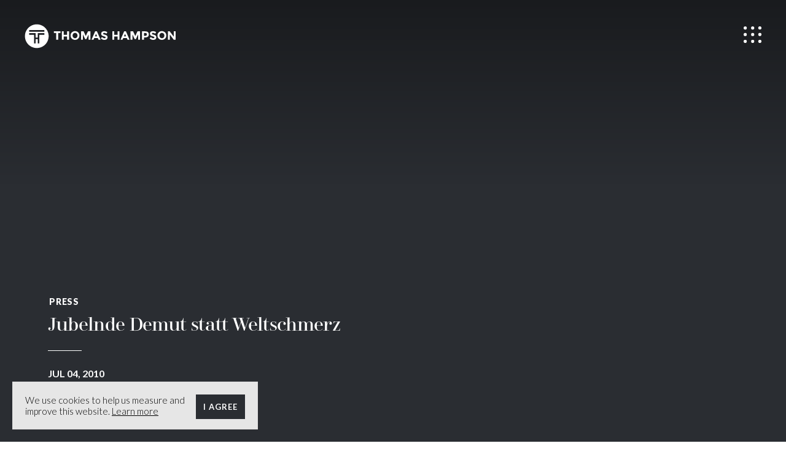

--- FILE ---
content_type: text/html; charset=UTF-8
request_url: https://thomashampson.com/press/jubelnde-demut-statt-weltschmerz/
body_size: 13421
content:
<!DOCTYPE html>
<html lang="en-US" data-nav-state="closed">
<head>

  <meta name="description" content="American Baritone" />
  <meta charset="UTF-8" />
  <meta name="viewport" content="width=device-width, initial-scale=1, maximum-scale=1">
  <link rel="pingback" href="https://thomashampson.com/xmlrpc.php" />
  <link rel="shortcut icon" href="https://thomashampson.com/wp-content/themes/thomashampson/favicon.png" />
  <title>Jubelnde Demut statt Weltschmerz &laquo;  Thomas Hampson</title>

  <meta name='robots' content='max-image-preview:large' />
	<style>img:is([sizes="auto" i], [sizes^="auto," i]) { contain-intrinsic-size: 3000px 1500px }</style>
	<link rel='dns-prefetch' href='//fonts.googleapis.com' />
<link rel='stylesheet' id='wp-block-library-css' href='https://thomashampson.com/wp-includes/css/dist/block-library/style.min.css?ver=6.8.3' type='text/css' media='all' />
<style id='classic-theme-styles-inline-css' type='text/css'>
/*! This file is auto-generated */
.wp-block-button__link{color:#fff;background-color:#32373c;border-radius:9999px;box-shadow:none;text-decoration:none;padding:calc(.667em + 2px) calc(1.333em + 2px);font-size:1.125em}.wp-block-file__button{background:#32373c;color:#fff;text-decoration:none}
</style>
<style id='global-styles-inline-css' type='text/css'>
:root{--wp--preset--aspect-ratio--square: 1;--wp--preset--aspect-ratio--4-3: 4/3;--wp--preset--aspect-ratio--3-4: 3/4;--wp--preset--aspect-ratio--3-2: 3/2;--wp--preset--aspect-ratio--2-3: 2/3;--wp--preset--aspect-ratio--16-9: 16/9;--wp--preset--aspect-ratio--9-16: 9/16;--wp--preset--color--black: #000000;--wp--preset--color--cyan-bluish-gray: #abb8c3;--wp--preset--color--white: #ffffff;--wp--preset--color--pale-pink: #f78da7;--wp--preset--color--vivid-red: #cf2e2e;--wp--preset--color--luminous-vivid-orange: #ff6900;--wp--preset--color--luminous-vivid-amber: #fcb900;--wp--preset--color--light-green-cyan: #7bdcb5;--wp--preset--color--vivid-green-cyan: #00d084;--wp--preset--color--pale-cyan-blue: #8ed1fc;--wp--preset--color--vivid-cyan-blue: #0693e3;--wp--preset--color--vivid-purple: #9b51e0;--wp--preset--gradient--vivid-cyan-blue-to-vivid-purple: linear-gradient(135deg,rgba(6,147,227,1) 0%,rgb(155,81,224) 100%);--wp--preset--gradient--light-green-cyan-to-vivid-green-cyan: linear-gradient(135deg,rgb(122,220,180) 0%,rgb(0,208,130) 100%);--wp--preset--gradient--luminous-vivid-amber-to-luminous-vivid-orange: linear-gradient(135deg,rgba(252,185,0,1) 0%,rgba(255,105,0,1) 100%);--wp--preset--gradient--luminous-vivid-orange-to-vivid-red: linear-gradient(135deg,rgba(255,105,0,1) 0%,rgb(207,46,46) 100%);--wp--preset--gradient--very-light-gray-to-cyan-bluish-gray: linear-gradient(135deg,rgb(238,238,238) 0%,rgb(169,184,195) 100%);--wp--preset--gradient--cool-to-warm-spectrum: linear-gradient(135deg,rgb(74,234,220) 0%,rgb(151,120,209) 20%,rgb(207,42,186) 40%,rgb(238,44,130) 60%,rgb(251,105,98) 80%,rgb(254,248,76) 100%);--wp--preset--gradient--blush-light-purple: linear-gradient(135deg,rgb(255,206,236) 0%,rgb(152,150,240) 100%);--wp--preset--gradient--blush-bordeaux: linear-gradient(135deg,rgb(254,205,165) 0%,rgb(254,45,45) 50%,rgb(107,0,62) 100%);--wp--preset--gradient--luminous-dusk: linear-gradient(135deg,rgb(255,203,112) 0%,rgb(199,81,192) 50%,rgb(65,88,208) 100%);--wp--preset--gradient--pale-ocean: linear-gradient(135deg,rgb(255,245,203) 0%,rgb(182,227,212) 50%,rgb(51,167,181) 100%);--wp--preset--gradient--electric-grass: linear-gradient(135deg,rgb(202,248,128) 0%,rgb(113,206,126) 100%);--wp--preset--gradient--midnight: linear-gradient(135deg,rgb(2,3,129) 0%,rgb(40,116,252) 100%);--wp--preset--font-size--small: 13px;--wp--preset--font-size--medium: 20px;--wp--preset--font-size--large: 36px;--wp--preset--font-size--x-large: 42px;--wp--preset--spacing--20: 0.44rem;--wp--preset--spacing--30: 0.67rem;--wp--preset--spacing--40: 1rem;--wp--preset--spacing--50: 1.5rem;--wp--preset--spacing--60: 2.25rem;--wp--preset--spacing--70: 3.38rem;--wp--preset--spacing--80: 5.06rem;--wp--preset--shadow--natural: 6px 6px 9px rgba(0, 0, 0, 0.2);--wp--preset--shadow--deep: 12px 12px 50px rgba(0, 0, 0, 0.4);--wp--preset--shadow--sharp: 6px 6px 0px rgba(0, 0, 0, 0.2);--wp--preset--shadow--outlined: 6px 6px 0px -3px rgba(255, 255, 255, 1), 6px 6px rgba(0, 0, 0, 1);--wp--preset--shadow--crisp: 6px 6px 0px rgba(0, 0, 0, 1);}:where(.is-layout-flex){gap: 0.5em;}:where(.is-layout-grid){gap: 0.5em;}body .is-layout-flex{display: flex;}.is-layout-flex{flex-wrap: wrap;align-items: center;}.is-layout-flex > :is(*, div){margin: 0;}body .is-layout-grid{display: grid;}.is-layout-grid > :is(*, div){margin: 0;}:where(.wp-block-columns.is-layout-flex){gap: 2em;}:where(.wp-block-columns.is-layout-grid){gap: 2em;}:where(.wp-block-post-template.is-layout-flex){gap: 1.25em;}:where(.wp-block-post-template.is-layout-grid){gap: 1.25em;}.has-black-color{color: var(--wp--preset--color--black) !important;}.has-cyan-bluish-gray-color{color: var(--wp--preset--color--cyan-bluish-gray) !important;}.has-white-color{color: var(--wp--preset--color--white) !important;}.has-pale-pink-color{color: var(--wp--preset--color--pale-pink) !important;}.has-vivid-red-color{color: var(--wp--preset--color--vivid-red) !important;}.has-luminous-vivid-orange-color{color: var(--wp--preset--color--luminous-vivid-orange) !important;}.has-luminous-vivid-amber-color{color: var(--wp--preset--color--luminous-vivid-amber) !important;}.has-light-green-cyan-color{color: var(--wp--preset--color--light-green-cyan) !important;}.has-vivid-green-cyan-color{color: var(--wp--preset--color--vivid-green-cyan) !important;}.has-pale-cyan-blue-color{color: var(--wp--preset--color--pale-cyan-blue) !important;}.has-vivid-cyan-blue-color{color: var(--wp--preset--color--vivid-cyan-blue) !important;}.has-vivid-purple-color{color: var(--wp--preset--color--vivid-purple) !important;}.has-black-background-color{background-color: var(--wp--preset--color--black) !important;}.has-cyan-bluish-gray-background-color{background-color: var(--wp--preset--color--cyan-bluish-gray) !important;}.has-white-background-color{background-color: var(--wp--preset--color--white) !important;}.has-pale-pink-background-color{background-color: var(--wp--preset--color--pale-pink) !important;}.has-vivid-red-background-color{background-color: var(--wp--preset--color--vivid-red) !important;}.has-luminous-vivid-orange-background-color{background-color: var(--wp--preset--color--luminous-vivid-orange) !important;}.has-luminous-vivid-amber-background-color{background-color: var(--wp--preset--color--luminous-vivid-amber) !important;}.has-light-green-cyan-background-color{background-color: var(--wp--preset--color--light-green-cyan) !important;}.has-vivid-green-cyan-background-color{background-color: var(--wp--preset--color--vivid-green-cyan) !important;}.has-pale-cyan-blue-background-color{background-color: var(--wp--preset--color--pale-cyan-blue) !important;}.has-vivid-cyan-blue-background-color{background-color: var(--wp--preset--color--vivid-cyan-blue) !important;}.has-vivid-purple-background-color{background-color: var(--wp--preset--color--vivid-purple) !important;}.has-black-border-color{border-color: var(--wp--preset--color--black) !important;}.has-cyan-bluish-gray-border-color{border-color: var(--wp--preset--color--cyan-bluish-gray) !important;}.has-white-border-color{border-color: var(--wp--preset--color--white) !important;}.has-pale-pink-border-color{border-color: var(--wp--preset--color--pale-pink) !important;}.has-vivid-red-border-color{border-color: var(--wp--preset--color--vivid-red) !important;}.has-luminous-vivid-orange-border-color{border-color: var(--wp--preset--color--luminous-vivid-orange) !important;}.has-luminous-vivid-amber-border-color{border-color: var(--wp--preset--color--luminous-vivid-amber) !important;}.has-light-green-cyan-border-color{border-color: var(--wp--preset--color--light-green-cyan) !important;}.has-vivid-green-cyan-border-color{border-color: var(--wp--preset--color--vivid-green-cyan) !important;}.has-pale-cyan-blue-border-color{border-color: var(--wp--preset--color--pale-cyan-blue) !important;}.has-vivid-cyan-blue-border-color{border-color: var(--wp--preset--color--vivid-cyan-blue) !important;}.has-vivid-purple-border-color{border-color: var(--wp--preset--color--vivid-purple) !important;}.has-vivid-cyan-blue-to-vivid-purple-gradient-background{background: var(--wp--preset--gradient--vivid-cyan-blue-to-vivid-purple) !important;}.has-light-green-cyan-to-vivid-green-cyan-gradient-background{background: var(--wp--preset--gradient--light-green-cyan-to-vivid-green-cyan) !important;}.has-luminous-vivid-amber-to-luminous-vivid-orange-gradient-background{background: var(--wp--preset--gradient--luminous-vivid-amber-to-luminous-vivid-orange) !important;}.has-luminous-vivid-orange-to-vivid-red-gradient-background{background: var(--wp--preset--gradient--luminous-vivid-orange-to-vivid-red) !important;}.has-very-light-gray-to-cyan-bluish-gray-gradient-background{background: var(--wp--preset--gradient--very-light-gray-to-cyan-bluish-gray) !important;}.has-cool-to-warm-spectrum-gradient-background{background: var(--wp--preset--gradient--cool-to-warm-spectrum) !important;}.has-blush-light-purple-gradient-background{background: var(--wp--preset--gradient--blush-light-purple) !important;}.has-blush-bordeaux-gradient-background{background: var(--wp--preset--gradient--blush-bordeaux) !important;}.has-luminous-dusk-gradient-background{background: var(--wp--preset--gradient--luminous-dusk) !important;}.has-pale-ocean-gradient-background{background: var(--wp--preset--gradient--pale-ocean) !important;}.has-electric-grass-gradient-background{background: var(--wp--preset--gradient--electric-grass) !important;}.has-midnight-gradient-background{background: var(--wp--preset--gradient--midnight) !important;}.has-small-font-size{font-size: var(--wp--preset--font-size--small) !important;}.has-medium-font-size{font-size: var(--wp--preset--font-size--medium) !important;}.has-large-font-size{font-size: var(--wp--preset--font-size--large) !important;}.has-x-large-font-size{font-size: var(--wp--preset--font-size--x-large) !important;}
:where(.wp-block-post-template.is-layout-flex){gap: 1.25em;}:where(.wp-block-post-template.is-layout-grid){gap: 1.25em;}
:where(.wp-block-columns.is-layout-flex){gap: 2em;}:where(.wp-block-columns.is-layout-grid){gap: 2em;}
:root :where(.wp-block-pullquote){font-size: 1.5em;line-height: 1.6;}
</style>
<link rel='stylesheet' id='google_fonts-css' href='https://fonts.googleapis.com/css?family=Lato%3A300%2C300i%2C400%2C400i%2C700%2C900%7CPlayfair+Display%3A400i&#038;ver=1.0.1' type='text/css' media='all' />
<link rel='stylesheet' id='app-css' href='https://thomashampson.com/wp-content/themes/thomashampson/dist/app.css?ver=1.0.1' type='text/css' media='all' />
<script type="text/javascript" src="https://thomashampson.com/wp-includes/js/jquery/jquery.min.js?ver=3.7.1" id="jquery-core-js"></script>
<script type="text/javascript" src="https://thomashampson.com/wp-includes/js/jquery/jquery-migrate.min.js?ver=3.4.1" id="jquery-migrate-js"></script>
<link rel="https://api.w.org/" href="https://thomashampson.com/wp-json/" /><link rel="EditURI" type="application/rsd+xml" title="RSD" href="https://thomashampson.com/xmlrpc.php?rsd" />
<link rel="canonical" href="https://thomashampson.com/press/jubelnde-demut-statt-weltschmerz/" />
<link rel='shortlink' href='https://thomashampson.com/?p=2105' />
<link rel="alternate" title="oEmbed (JSON)" type="application/json+oembed" href="https://thomashampson.com/wp-json/oembed/1.0/embed?url=https%3A%2F%2Fthomashampson.com%2Fpress%2Fjubelnde-demut-statt-weltschmerz%2F" />
<link rel="alternate" title="oEmbed (XML)" type="text/xml+oembed" href="https://thomashampson.com/wp-json/oembed/1.0/embed?url=https%3A%2F%2Fthomashampson.com%2Fpress%2Fjubelnde-demut-statt-weltschmerz%2F&#038;format=xml" />

  <style>
    @media (min-width: 900px) and (max-width: 1299px) {
      .schedule-item-title,
      .schedule-item-notes {
  	    padding-right: 40px;
      }
    }

    @media (min-width: 1300px) {
      .schedule-item-title,
      .schedule-item-notes {
	    padding-right: 40px;
      }

      .show-items .schedule-item-venue {
        padding-right: 30px;
      }
    }
  </style>
  
		  <script>
	  window.addEventListener("load", function(){
	  window.cookieconsent.initialise({
	    "theme": "edgeless",
	    "content": {
	      "message": "We use cookies to help us measure and improve this website.",
	      "href": "https://thomashampson.com/privacy-and-cookie-policy/",
	      "dismiss": "I agree"
	    }
	  })});
	  </script>
	
</head>
<body class="wp-singular press-template-default single single-press postid-2105 wp-theme-thomashampson">

  <!-- Global site tag (gtag.js) - Google Analytics -->
<script async src="https://www.googletagmanager.com/gtag/js?id=UA-120529255-1"></script>
<script>
  window.dataLayer = window.dataLayer || [];
  function gtag(){dataLayer.push(arguments);}
  gtag('js', new Date());

  gtag('config', 'UA-120529255-1');
</script>

<script>
!function(f,b,e,v,n,t,s)
{if(f.fbq)return;n=f.fbq=function(){n.callMethod?
n.callMethod.apply(n,arguments):n.queue.push(arguments)};
if(!f._fbq)f._fbq=n;n.push=n;n.loaded=!0;n.version='2.0';
n.queue=[];t=b.createElement(e);t.async=!0;
t.src=v;s=b.getElementsByTagName(e)[0];
s.parentNode.insertBefore(t,s)}(window, document,'script',
'https://connect.facebook.net/en_US/fbevents.js');
fbq('init', '1699298140337758');
fbq('track', 'PageView');
</script>
<noscript><img height="1" width="1" style="display:none"
src="https://www.facebook.com/tr?id=1699298140337758&ev=PageView&noscript=1"
/></noscript>
  <nav class="site-header-nav">
    <span class="site-header-nav-image">
      <span class="site-header-nav-image-blur" style="background-image: url(https://thomashampson.com/wp-content/uploads/2018/06/DSC_5509-768x513.jpg);"></span>
    </span>
    <ul id="menu-header" class="site-header-nav-items"><li id="menu-item-117" class="menu-item menu-item-type-post_type menu-item-object-page menu-item-home menu-item-117"><a href="https://thomashampson.com/">Home</a></li>
<li id="menu-item-116" class="menu-item menu-item-type-post_type menu-item-object-page menu-item-116"><a href="https://thomashampson.com/about/">About</a></li>
<li id="menu-item-265" class="menu-item menu-item-type-post_type menu-item-object-page menu-item-265"><a href="https://thomashampson.com/repertoire/">Repertoire</a></li>
<li id="menu-item-120" class="menu-item menu-item-type-post_type_archive menu-item-object-show menu-item-120"><a href="https://thomashampson.com/schedule/">Schedule</a></li>
<li id="menu-item-115" class="menu-item menu-item-type-post_type menu-item-object-page menu-item-115"><a href="https://thomashampson.com/news/">News</a></li>
<li id="menu-item-232" class="menu-item menu-item-type-post_type_archive menu-item-object-cd menu-item-232"><a href="https://thomashampson.com/cds/">Recordings</a></li>
<li id="menu-item-118" class="menu-item menu-item-type-post_type_archive menu-item-object-press current-menu-item menu-item-118"><a href="https://thomashampson.com/press/" aria-current="page">Press</a></li>
<li id="menu-item-149" class="menu-item menu-item-type-post_type_archive menu-item-object-video menu-item-149"><a href="https://thomashampson.com/videos/">Media</a></li>
<li id="menu-item-353" class="menu-item menu-item-type-post_type_archive menu-item-object-gallery menu-item-353"><a href="https://thomashampson.com/galleries/">Gallery</a></li>
<li id="menu-item-114" class="menu-item menu-item-type-post_type menu-item-object-page menu-item-114"><a href="https://thomashampson.com/contact/">Contact</a></li>
</ul>    <a href="#" class="site-menu-close">
      <svg data-icon="close" viewBox="0 0 26.8 26.8"><use xlink:href="#close"></use></svg>      <span class="hidden">Close Menu</span>
    </a>
  </nav>

  <header class="site-header">
    <a class="site-header-logo" href="https://thomashampson.com/">
      <svg data-icon="th_logo" viewBox="0 0 432.5 71.5"><use xlink:href="#th_logo"></use></svg>      <span class="hidden">Thomas Hampson</span>
    </a>

    <div class="site-menu-open">
      <svg data-icon="menu" viewBox="0 0 28 26.2"><use xlink:href="#menu"></use></svg>      <span class="hidden">Open</span>
      <span class="site-menu-open-label">Menu</span>
    </div>
  </header>

          <article class="article-single post-2105 press type-press status-publish hentry" id="post-2105">
      <div class="article-single-header">
                <div class="text-padded-wrapper">
          <div class="article-single-header-text">
            <span class="small-caps-label">Press</span>            <h1>Jubelnde Demut statt Weltschmerz</h1>
            <time datetime="2010-07-04" pubdate><span>Jul 04</span>, 2010</time>
          </div>

                  </div>
      </div>
      <div class="article-single-content text-padded-wrapper">
        <p><strong>Der Bariton Thomas Hampson singt an Mahlers Geburtsort – und will den Komponisten zurück ins Leben holen</strong></p>
<p><strong><span id="more-2105"></span></strong></p>
<p><em><strong>Herr Hampson, zum 150. Geburtstag von Gustav Mahler singen Sie seine Lieder an dem Ort, wo alles begann. Im böhmischen Dorf Kalište wurde der Komponist geboren. In welche Welt tauchen wir dort ein? Woher kommt Mahler?</strong></em></p>
<p><em><strong><span style="font-style: normal; font-weight: normal;">Es ist vor allem eine zauberhafte Welt: ein winziges Dorf, tief versteckt in einer Landschaft, wo die Zeit stehen geblieben zu sein scheint. Man geht über Hügel und Alleen und möchte überromantisiert denken, dass man dort alle Lieder hört, die Mahler geschrieben hat. (Singt:) „Ging heut Morgen übers Feld“.</span></strong></em></p>
<p><em><strong><span style="font-style: normal; font-weight: normal;"> </span></strong></em>Es gibt einen direkten Zusammenhang zwischen Kalište und dem, was wir an diesem Tag hören werden: Das Dorf war ein Durchzugsort für das Militär. Jedes Regiment, das von Norden nach Süden marschierte, musste durch Kalište ziehen, und dabei wurde Musik gespielt. Mahler hat viele dieser Melodien aufgenommen, wie etwa aus einem unbekannten Opernvorspiel von Donizetti. (Singt:) „Die zwei blauen Augen von meinem Schatz …“ Das soll die Militärmusik gespielt haben, mit quietschenden Klarinetten. Einige Impulse sind diesem kleinen Ort zu verdanken. Er wird zum Geburtstag sicher eine Wallfahrtsstätte werden und „Mahler- Crazys“ aus der ganzen Welt anziehen.</p>
<p><em><strong>Sie sind auch ein „Mahler-Crazy“ – nicht nur als herausragender Interpret seiner Lieder, sie forschen auch über Mahler und haben seine Noten neu herausgegeben. Was fesselt Sie an Mahler?</strong></em></p>
<p><em><strong> </strong></em></p>
<p>Wie Mahler seine Zeit philosophisch, literarisch und musikgeschichtlich bearbeitet und vollendet, das lässt mich einfach nicht los. Diese Periode der Zivilisation ist für mich eine besondere. Ich habe dort sehr viele persönliche Antworten und Erklärungen für meine eigene Weltanschauung gefunden. Ich finde, dass das Fin de Siècle, diese Jahre, die bewusst oder unbewusst zum Ersten Weltkrieg führen, eine der spannendsten Zeiten der Geschichte überhaupt ist. Wie Mahler die Menschen, ihre Instinkte und Zusammenhänge hörbar gemacht hat, fesselt mich. Das Banalste steht neben dem Profundesten, in einem Atemzug, das ist sehr aufregend und immer neu. Keine Aufführung ist gleich. Es ist immer lebendig und bleibt manchmal ohne Antwort. Fragen sind oft viel interessanter als Antworten. Mahler war kein Fingerzeiger im Sinne von „hier geht’s lang Menschen“. Er hat immer einen Kosmos hörbar gemacht, in dem jeder fragen kann, worum es eigentlich geht.</p>
<p>Natürlich war Mahler ein ehrgeiziger und schwieriger Mensch, aber ich glaube, seine wirklichen Eigenschaften sind viel barmherziger, viel humorvoller, viel lebendiger als wir ihn zu kennen glauben. Er hat von sich selbst gesagt, dass nach seinem Ableben sein Humor am meisten missverstanden werden würde. Wenn ich Humor sage, meine ich das im Sinne eines geistreichen Augenzwinkerns.</p>
<p><em><strong>Wie dringt man am besten in das Mahler- Universum ein?</strong></em></p>
<p><em><strong> </strong></em></p>
<p>Mahler lernt man am intimsten durch seine Lieder kennen. Zum Beispiel mit seinen Kindertotenliedern. Ja, er hat Geschwister verloren, die Sterberate war damals hoch – aber darum geht es nicht. Die Kindertotenlieder sind Mahlers Requiem, eine der deutlichsten religiösen, spirituellen Aussagen, die wir von ihm haben. Ein faszinierendes Werk!</p>
<p>Mahler ist mein Orientierungspunkt: Es gibt vor Mahler, in Mahler, um Mahler und nach Mahler. Schönberg hat ihn als Halbgott bezeichnet, Berg, Webern, Schreker – alle nach Mahler haben gesagt, er ist ein Gigant. Er wäre es auch, wenn er keine einzige Note geschrieben hätte, als Dirigent und Intendant. Unvorstellbar. Wir haben noch viel von ihm zu lernen.</p>
<p>Ich würde gerne ein bisschen die Vergötterung verringern und seine profunden Überlegungen über das Menschsein betonen, die nicht immer angehaucht waren von diesem Sterbe-sterbe-sterbe – das ist nicht wahr. Er wollte als lebendiger Fragender dastehen, der den Tod nicht als Sackgasse begreift.</p>
<p><em><strong>Wie geht Mahler mit den Texten für seine Lieder um? Was verraten seine Literaturbearbeitungen über ihn?</strong></em></p>
<p><em><strong> </strong></em></p>
<p>Mahler musste sich auf der Universität entscheiden, ob er Schriftsteller werden wollte oder seine Studien als Komponist fortsetzt. Die Idee, dass Mahler respektlos gegenüber Texten war, ist absurd. Mann muss sich nur seine Arbeitsweise anschauen, was er aus den Texten herauslas, seine raffinierte Auswahl. Über die Gedichtsammlung „Des Knaben Wunderhorn“ sagte er, diese Dichtung ist wie Felsblöcke. Er hat sie als Bildersprache angesehen. Wörter und Phrasen stehen darin wie Inseln von Begriffen, die viele Hintergründe und Schichten haben. Er hat die Begriffe ausgesucht und mit Wort und Ton einen Kosmos geschaffen, der in eine neue Welt hineinleuchtet. Das hat nichts mehr mit dem Kunstlied oder mit dem Volkslied zu tun. Er hat eine eigene Kunstform in diesen Liedern kreiert.</p>
<p>Wie mit den Kindertotenliedern. Mahler greift fünf aus Rückerts 425 Gedichten heraus und baut seinen Zyklus mit dem Ziel, eine eigene Aussage zu finden. Da geht es vom Dunkel zum Licht, vom Schmerz hin zur Erlösung der Gedanken, von der verdammten irdischen Existenz zur Hoffnung auf ein anderes Leben. Am Schluss sagt er: Es ist nur mit Liebe und Wille zu schaffen. Da passt er perfekt zu Goethes Faust. Der sagt: Wir kommen, um zu gehen. Was dazwischen liegt, das ist, was uns betrifft. So ist Mahler.</p>
<p><em><strong>Muss man mit Ihren Augen auch das berühmte Weltschmerz-Lied „Ich bin der Welt abhanden gekommen“ ganz anders hören als bisher?</strong></em></p>
<p><em><strong> </strong></em></p>
<p>Dieses Lied ist jubelnde Demut, für mich ein künstlerisches Credo. Dass es ein trauriges Lied ist, ist ein Missverständnis. Mahler sagt in seinen Vortragsanweisungen nie, wie man es machen soll, er sagt wovor man sich hüten soll, „nicht eilen“, „nicht sentimental“. Und danach kommt eine Phrase, wie sie sentimentaler nicht sein kann. (Singt:) „Sie mag wohl glauben, ich sei gestorben!“ Nicht eilen! Und dann gleich danach: „Es ist mir auch gar nichts daran gelegen, ob sie mich für gestorben hält.“ Nicht schleppend! Überwinde es. Warum? Dann spricht Mahler vom Jenseits und in seinem Orchester erklingt eine Harfe, die von unten hinauf läuft, ein zauberhafter Moment. „Ich bin gestorben dem Weltgetümmel, und ruh’ in einem stillen Gebiet!“ Jambambambam. Das ist immer ein Zeichen von Jenseits, nicht von Tod. Für ein Paralleluniversum, eine Reise zu sich selbst.</p>
<p>Thomas Hampsons Liedernachmittag in Mahlers Geburtshaus wird am 7. Juli um 15 Uhr im Internet unter www.medici.tv live übertragen. Eine Aufzeichnung des Festkonzerts mit dem Mahler Chamber Orchestra strahlt Arte am 11. Juli um 19.15 Uhr aus. Das Gespräch führte Ulrich Amling.</p>
<p><a href="http://www.tagesspiegel.de/kultur/jubelnde-demut-statt-weltschmerz/1875422.html" target="_blank">Der Tagesspiegel</a></p>
<p><strong>Thomas Hampson</strong>, 55, ist einer der großen Mahler-Interpreten unserer Zeit. Der amerikanische Bariton studierte u. a. bei Elisabeth Schwarzkopf und gab Mahlers Lieder neu heraus.</p>
      </div>

    </article>
    

			
<div class="footer-social">
  <div class="padded-wrapper">
    <h1 class="huge">Stay in touch</h1>

    <div class="footer-social-boxes">
      <div class="footer-social-box">
        <svg data-icon="star" viewBox="0 0 21.7 20.7"><use xlink:href="#star"></use></svg>        <p class="footer-social-title">Say hello</p>
        <div class="footer-social-inner-box">
          <div class="inner links">
            <h1>Thomas <br>Hampson</h1>
            <ul class="site-footer-social"><li><a target="_blank" href="https://www.facebook.com/w.thomashampson/"><svg data-icon="facebook" viewBox="0 0 9.2 21.7"><use xlink:href="#facebook"></use></svg><span class="hidden">Like on Facebook</span></a></li><li><a target="_blank" href="https://twitter.com/thomashampson"><svg data-icon="twitter" viewBox="0 0 26.8 21.8"><use xlink:href="#twitter"></use></svg><span class="hidden">Follow on Twitter</span></a></li><li><a target="_blank" href="https://www.youtube.com/channel/UC3RLUP8XWEJJo5YB3BnWYMA/featured"><svg data-icon="youtube" viewBox="0 0 21.6 21.1"><use xlink:href="#youtube"></use></svg><span class="hidden">Watch on Youtube</span></a></li><li><a target="_blank" href="https://www.instagram.com/thomashampson/"><svg data-icon="ig" viewBox="0 0 21.7 21.7"><use xlink:href="#ig"></use></svg><span class="hidden">Follow on Instagram</span></a></li><li><a target="_blank" href="https://itunes.apple.com/us/artist/thomas-hampson/690960"><svg data-icon="apple" viewBox="0 0 17.2 21.1"><use xlink:href="#apple"></use></svg><span class="hidden">Listen on Apple Music</span></a></li><li><a target="_blank" href="https://www.idagio.com/profiles/thomas-hampson/albums"><svg data-icon="idagio-icon" viewBox="0 0 27 32"><use xlink:href="#idagio-icon"></use></svg><span class="hidden">Listen on Idagio</span></a></li><li><a target="_blank" href="http://eepurl.com/drGvS1"><svg data-icon="mail" viewBox="0 0 29.5 21"><use xlink:href="#mail"></use></svg><span class="hidden">Mailing List</span></a></li></ul>          </div>
        </div>
      </div>

      <style>
        .footer-social-box {
          width: 100%;
        }

        .footer-social-inner-box:before {
          content: none;
        }

        .footer-social-inner-box .inner {

          position: static;
          padding-top: 6vw;
          padding-bottom: 6vw;

        }
      </style>


      <!-- <div class="footer-social-box">
        <svg data-icon="twitter" viewBox="0 0 26.8 21.8"><use xlink:href="#twitter"></use></svg>        <p class="footer-social-title">@<a class="link-decoration" href="https://twitter.com/thomashampson" target="_blank">thomashampson</a></p>
        <div class="footer-social-inner-box">
          <div class="inner twitter">
            <svg data-icon="twitter" viewBox="0 0 26.8 21.8"><use xlink:href="#twitter"></use></svg>            <p></p>
          </div>
        </div>
      </div>

      <div class="footer-social-box">
        <svg data-icon="ig" viewBox="0 0 21.7 21.7"><use xlink:href="#ig"></use></svg>        <p class="footer-social-title">@<a class="link-decoration" href="https://www.instagram.com/thomashampson/" target="_blank">thomashampson</a></p>
        <div class="footer-social-inner-box">
          <div class="inner instagram" style="background-image: url();">
	          <a href="" target="_blank"></a>
          </div>
        </div>
      </div> -->
    </div>

  </div>
</div>		<div class="footer-radio" style="background-image: url(https://thomashampson.com/wp-content/uploads/2018/07/footer-radio.jpg);">
		<div class="padded-wrapper">
		  <div class="left">
		    <p>Tune into our radio series</p>
		    <h1>Song: Mirror of the world</h1>
		  </div>
		  <div class="right">
		    <a href="https://soundcloud.com/user-289466820" target="_blank" class="button-light">Tune In</a>
		  </div>
		</div>
		</div>
	 
	  
	 

  <div class="footer-newsletter-bio">
    <div class="padded-wrapper">

      <div class="footer-bio">
        <h1 class="small">Thomas Hampson</h1>
        <p>Thomas Hampson, America’s foremost baritone, hails from Spokane, Washington. He has received many honors and awards for his probing artistry and cultural leadership. He enjoys a singular international career as an opera singer, recording artist, and “ambassador of song,” maintaining an active interest in research, education, musical outreach, and technology. Comprising more than 150 albums, his discography includes winners of a Grammy Award, five Edison Awards, and the Grand Prix du Disque. </p>
      </div>

      <div class="footer-newsletter">
        <h2>Newsletter</h2>
        <p>Subscribe to the newsletter to get the latest updates:</p>
                
        
		<div class="gf_browser_chrome gform_wrapper" id="gform_wrapper_1">
			<form action="https://thomashampson.us8.list-manage.com/subscribe/post?u=46cdd35cc64b2f2b7e5376d04&amp;id=1c73e107d1" method="post" id="gform_1">
				<div class="gform_body">
					<ul id="gform_fields_1" class="gform_fields top_label form_sublabel_below description_below">
						<li id="field_1_1" class="gfield field_sublabel_below field_description_below gfield_visibility_visible">
							<label class="gfield_label" for="input_1_1">Email</label>
							<div class="ginput_container ginput_container_email">
								<input name="input_1" id="input_1_1" type="text" value="" class="medium" tabindex="1" placeholder="Enter your email address here. . ." required="required">
							</div>
							<div class="gfield_description">Enter your email address here. . . </div>
						</li>
					</ul>
				</div>
				<div class="gform_footer top_label"> 
					<input type="submit" value="Subscribe" name="subscribe" id="mc-embedded-subscribe" class="gform_button button">
				</div>
			</form>
		</div>			
			

      </div>

    </div>
  </div>

  <footer class="site-footer">
    <div class="padded-wrapper">
      <small class="site-footer-copyright">Copyright © 2026 Thomas Hampson. All Rights Reserved. <a class="privacy-policy-link" href="https://thomashampson.com/privacy-and-cookie-policy/" rel="privacy-policy">Privacy &#038; Cookie Policy</a><span role="separator" aria-hidden="true"></span>.</small>
      <cite class="site-footer-maker"><a href="https://lennysstudio.com/">Designed with love by Lenny's Studio</a></cite>
    </div>
  </footer>

  <span class="hidden"><svg xmlns="http://www.w3.org/2000/svg">
    <symbol id="apple" viewBox="0 0 17.2 21.1">
      <path d="M14.4 11.2c0-2.7 2.2-4 2.3-4-1.2-1.8-3.2-2.1-3.9-2.1-1.6-.2-3.2 1-4 1-.8 0-2.1-.9-3.5-.9-1.8 0-3.4 1-4.4 2.6-1.9 3.2-.5 8 1.3 10.6.9 1.3 1.9 2.7 3.3 2.7 1.3-.1 1.8-.9 3.5-.9s2.1.9 3.5.8c1.4 0 2.3-1.3 3.2-2.6 1-1.5 1.4-2.9 1.5-3 0 .1-2.8-1-2.8-4.2zM11.7 3.4c.7-.9 1.2-2.1 1.1-3.4-1.1 0-2.3.7-3.1 1.6-.7.8-1.3 2.1-1.1 3.3 1.2.1 2.4-.6 3.1-1.5z"/>
    </symbol>
    <symbol id="calendar" viewBox="0 0 32 32">
      <path d="M31.882 5.624C31.63 4.81 30.898 4.208 30 4.208h-2v3.104c0 1.654-1.346 3-3 3s-3-1.346-3-3V4.208H9.99v3.104c0 1.654-1.346 3-3 3s-3-1.346-3-3V4.208H2c-.898 0-1.63.602-1.882 1.416H0V30a2 2 0 0 0 2 2h28a2 2 0 0 0 2-2V5.624h-.118zM30 30H2V14h28v16zM6.99 8.312a1 1 0 0 0 1-1V1a1 1 0 0 0-2 0v6.312a1 1 0 0 0 1 1zm18.01 0a1 1 0 0 0 1-1V1a1 1 0 0 0-2 0v6.312a1 1 0 0 0 1 1z"/>
    </symbol>
    <symbol id="close" viewBox="0 0 26.8 26.8">
      <path d="M1.4.038c-.9.1-1.5.9-1.4 1.7 0 .4.2.7.5 1l10.7 10.7-10.7 10.7c-.6.6-.6 1.6 0 2.2.6.6 1.6.6 2.2 0l10.7-10.7 10.7 10.7c.6.6 1.6.6 2.2 0 .6-.6.6-1.6 0-2.2l-10.7-10.7 10.7-10.7c.6-.6.6-1.6 0-2.2-.3-.3-.7-.5-1.2-.5-.4 0-.8.2-1.1.5l-10.7 10.7L2.7.438c-.3-.3-.7-.5-1.1-.5-.1.1-.1.1-.2.1z"/>
    </symbol>
    <symbol id="facebook" viewBox="0 0 9.2 21.7">
      <path d="M9.2 7H6.1V4.8c0-.8.5-1 .9-1h2.2V0h-3C2.7 0 2 2.8 2 4.5V7H0v3.8h2v10.8h4.1V10.8h2.8L9.2 7z"/>
    </symbol>
    <symbol id="idagio" viewBox="0 0 17.7 21">
      <path d="M8.1 16.1h9.7v4.8H8.1zM0 0v16.1l12.9-8z"/>
    </symbol>
    <symbol id="ig" viewBox="0 0 21.7 21.7">
      <path d="M10.9 5.2c-3.1 0-5.6 2.5-5.6 5.6s2.5 5.6 5.6 5.6 5.6-2.5 5.6-5.6-2.6-5.6-5.6-5.6zm0 9.2c-2 0-3.6-1.6-3.6-3.6s1.6-3.6 3.6-3.6 3.6 1.6 3.6 3.6-1.7 3.6-3.6 3.6z"/><circle cx="16.7" cy="5.1" r="1.3"/><path d="M20 1.8C18.8.6 17.2 0 15.4 0h-9C2.5 0 0 2.5 0 6.3v9c0 1.9.6 3.5 1.8 4.7 1.2 1.1 2.8 1.7 4.6 1.7h8.9c1.9 0 3.5-.6 4.6-1.7 1.2-1.1 1.8-2.8 1.8-4.6v-9c0-1.9-.6-3.5-1.7-4.6zm-.2 13.6c0 1.4-.5 2.5-1.3 3.2s-1.9 1.1-3.2 1.1H6.4c-1.3 0-2.4-.4-3.2-1.1-.8-.8-1.2-1.9-1.2-3.3v-9c0-1.3.4-2.4 1.2-3.1C3.9 2.4 5.1 2 6.4 2h9c1.3 0 2.4.4 3.2 1.2.7.8 1.2 1.9 1.2 3.2v9z"/>
    </symbol>
    <symbol id="list" viewBox="0 0 32 32">
      <path d="M11 16h16a1 1 0 0 0 0-2H11a1 1 0 0 0 0 2zm0-8h16a1 1 0 0 0 0-2H11a1 1 0 0 0 0 2zm0 16h16a1 1 0 0 0 0-2H11a1 1 0 0 0 0 2zM4 7a1 1 1080 1 0 2 0 1 1 1080 1 0-2 0zm0 8a1 1 1080 1 0 2 0 1 1 1080 1 0-2 0zm0 8a1 1 1080 1 0 2 0 1 1 1080 1 0-2 0z"/>
    </symbol>
    <symbol id="mail" viewBox="0 0 29.5 21">
      <path d="M18.4 11.5l10.4 8.9c-.4.4-.9.6-1.4.6H2.2c-.6 0-1.1-.2-1.5-.6l10.4-8.9 3.6 3.2 3.7-3.2zm-3.7 1.1L.6.6C1 .2 1.5 0 2 0h25.2c.6 0 1.1.2 1.5.6l-14 12zm14.8 6.7l-10.2-8.6 10.2-8.8v17.4zM0 19.3V1.8l10.2 8.8L0 19.3z"/>
    </symbol>
    <symbol id="menu" viewBox="0 0 28 26.2">
      <circle cx="2.5" cy="2.6" r="2.5"/><circle cx="14.2" cy="2.6" r="2.5"/><circle cx="25.5" cy="2.5" r="2.5"/><circle cx="2.5" cy="12.9" r="2.5"/><circle cx="14.2" cy="12.9" r="2.5"/><circle cx="25.5" cy="12.8" r="2.5"/><circle cx="2.5" cy="23.7" r="2.5"/><circle cx="14.2" cy="23.7" r="2.5"/><circle cx="25.5" cy="23.7" r="2.5"/>
    </symbol>
    <symbol id="play" viewBox="0 0 20 20">
      <path d="M20 10c0 1.1-2 2-2 2L2.3 19.9c-1 .5-2.3-.4-2.3-1.5V1.6C0 .5.8-.4 2.3.2L18 8s2 .9 2 2z"/>
    </symbol>
    <symbol id="quote" viewBox="0 0 67.5 45">
      <path d="M12.8 28.1H28V0H0v21.7l.2.2C.4 31 5.8 39.1 14.3 44.8 12.8 41.5 12 38 12 34.3c.1-2.1.3-4.2.8-6.2zM67.5 28.1V0h-28V21.7c0 9.2 5.5 17.5 14.1 23.3-1.5-3.3-2.3-6.8-2.3-10.5 0-2.2.3-4.3.8-6.4h15.4z"/>
    </symbol>
    <symbol id="scroll_arrow" viewBox="0 0 31.4 17.7">
      <path d="M22.7.1c-.1-.1-.3-.1-.4 0l-1.1 1.1 6.7 6.7H.9c-.5-.1-.9.4-.9.9s.4.9.9.9H28l-6.8 6.8 1.1 1.1c.1.1.3.1.4 0L31.3 9c.1-.1.1-.3 0-.4L22.7.1z"/>
    </symbol>
    <symbol id="spotify" viewBox="0 0 21.6 21.6">
      <path d="M10.8 0C4.8 0 0 4.8 0 10.8s4.8 10.8 10.8 10.8c6 0 10.8-4.8 10.8-10.8S16.8 0 10.8 0zm4.4 15.9c-.2 0-.3-.1-.5-.2-1.6-.9-3.5-1.4-5.6-1.4-1.2 0-2.3.1-3.4.4-.2 0-.4.1-.5.1-.4 0-.7-.3-.7-.7 0-.5.3-.7.6-.7 1.3-.3 2.7-.5 4-.5 2.4 0 4.5.5 6.3 1.6.3.2.4.3.4.7 0 .4-.3.7-.6.7zm1.2-2.9c-.2 0-.4-.1-.5-.2-1.8-1-4.2-1.7-6.9-1.7-1.4 0-2.5.2-3.5.5-.2.1-.3.1-.5.1-.5 0-.8-.4-.8-.8 0-.5.2-.8.7-.9 1-.4 2.3-.7 4.1-.7 2.8 0 5.6.7 7.7 2 .4.2.5.5.5.9 0 .5-.4.8-.8.8zm1.3-3.3c-.2 0-.4-.1-.6-.2-2-1.2-5-1.8-7.9-1.8-1.5 0-3 .1-4.3.5-.2 0-.4.1-.6.1-.6 0-1-.5-1-1 0-.6.4-.9.8-1 1.5-.5 3.3-.7 5.1-.7 3.2 0 6.5.7 8.9 2.1.3.2.6.5.6 1 0 .6-.5 1-1 1z"/>
    </symbol>
    <symbol id="star" viewBox="0 0 21.7 20.7">
      <path d="M7.4 6.7s-4.1.5-6.8.8c-.3-.1-.5.1-.6.4s0 .5.2.7c2 1.9 5.1 4.6 5.1 4.6s-.8 4-1.4 6.7c0 .2 0 .5.3.7.2.2.5.2.7 0 2.4-1.4 6-3.4 6-3.4s3.6 2 6 3.4c.2.1.5.1.7 0 .2-.2.3-.4.3-.7-.6-2.7-1.4-6.7-1.4-6.7s3.1-2.8 5.1-4.6c.2-.2.3-.4.2-.7-.1-.2-.3-.4-.5-.4-2.7-.3-6.8-.8-6.8-.8S12.8 2.9 11.7.4c-.4-.2-.6-.4-.9-.4-.3 0-.5.2-.6.4-1.1 2.5-2.8 6.3-2.8 6.3z"/>
    </symbol>
    <symbol id="th_logo" viewBox="0 0 432.5 71.5">
      <path d="M98 26.7v19.2h-5.3V26.7H86v-4.6h18.8v4.6H98zM123.4 22.1h5.3v23.8h-5.3v-9.4h-9.5v9.4h-5.3V22.1h5.3V32h9.5v-9.9zM154.5 42.6c-2.4 2.3-5.4 3.5-8.9 3.5s-6.5-1.2-8.9-3.5c-2.4-2.3-3.6-5.3-3.6-8.8 0-3.5 1.2-6.4 3.6-8.8 2.4-2.3 5.4-3.5 8.9-3.5s6.5 1.2 8.9 3.5c2.4 2.3 3.6 5.3 3.6 8.8 0 3.5-1.2 6.4-3.6 8.8zm-1.8-8.7c0-2.1-.7-3.9-2-5.4-1.4-1.5-3-2.2-5-2.2s-3.7.7-5 2.2-2 3.3-2 5.4c0 2.1.7 3.9 2 5.4 1.4 1.5 3 2.2 5 2.2s3.7-.7 5-2.2c1.3-1.5 2-3.3 2-5.4zM183.9 30.9l-6.4 13h-3.2l-6.4-13v15h-5.3V22.1h7.2l6.1 13.1 6.2-13.1h7.1v23.8h-5.3v-15zM212 45.9l-2.2-5.1h-10l-2.2 5.1H192l10.3-23.8h5.1l10.3 23.8H212zm-7.2-16.7l-3 6.9h6l-3-6.9zM225.7 26.9c-.5.4-.8 1-.8 1.7s.3 1.2.9 1.6 2.1.9 4.3 1.4c2.3.6 4 1.4 5.3 2.5 1.2 1.1 1.9 2.7 1.9 4.9 0 2.1-.8 3.9-2.4 5.2-1.6 1.3-3.7 2-6.3 2-3.8 0-7.2-1.4-10.2-4.2l3.2-3.9c2.6 2.2 4.9 3.4 7.1 3.4 1 0 1.7-.2 2.3-.6.6-.4.8-1 .8-1.7s-.3-1.3-.9-1.7c-.6-.4-1.8-.8-3.5-1.3-2.8-.7-4.8-1.5-6.1-2.6-1.3-1.1-1.9-2.7-1.9-5s.8-4 2.4-5.2 3.6-1.8 6.1-1.8c1.6 0 3.2.3 4.8.8 1.6.5 3 1.3 4.1 2.3l-2.7 3.9c-2.1-1.6-4.2-2.3-6.4-2.3-.8-.1-1.4.1-2 .6zM265.6 22.1h5.3v23.8h-5.3v-9.4h-9.5v9.4h-5.3V22.1h5.3V32h9.5v-9.9zM293.7 45.9l-2.2-5.1h-10l-2.2 5.1h-5.6L284 22.1h5.1l10.3 23.8h-5.7zm-7.2-16.7l-3 6.9h6l-3-6.9zM323.4 30.9l-6.4 13h-3.2l-6.4-13v15h-5.3V22.1h7.2l6.1 13.1 6.2-13.1h7.1v23.8h-5.3v-15zM350.9 24.2c1.7 1.4 2.5 3.6 2.5 6.5s-.9 5.1-2.6 6.4c-1.7 1.4-4.3 2-7.8 2h-3.2v6.6h-5.3V22.1h8.4c3.7 0 6.3.7 8 2.1zm-3.9 9.4c.6-.7 1-1.8 1-3.1 0-1.4-.4-2.3-1.2-2.9-.8-.6-2.1-.9-3.9-.9h-3v8h3.6c1.7 0 2.9-.4 3.5-1.1zM363.1 26.9c-.5.4-.8 1-.8 1.7s.3 1.2.9 1.6c.6.4 2.1.9 4.3 1.4 2.3.6 4 1.4 5.3 2.5 1.2 1.1 1.9 2.7 1.9 4.9 0 2.1-.8 3.9-2.4 5.2-1.6 1.3-3.7 2-6.3 2-3.8 0-7.2-1.4-10.2-4.2l3.2-3.9c2.6 2.2 4.9 3.4 7.1 3.4 1 0 1.7-.2 2.3-.6.6-.4.8-1 .8-1.7s-.3-1.3-.9-1.7c-.6-.4-1.8-.8-3.5-1.3-2.8-.7-4.8-1.5-6.1-2.6-1.3-1.1-1.9-2.7-1.9-5s.8-4 2.4-5.2c1.6-1.2 3.6-1.8 6.1-1.8 1.6 0 3.2.3 4.8.8 1.6.5 3 1.3 4.1 2.3l-2.7 3.9c-2.1-1.6-4.2-2.3-6.4-2.3-.8-.1-1.5.1-2 .6zM399.2 42.6c-2.4 2.3-5.4 3.5-8.9 3.5s-6.5-1.2-8.9-3.5c-2.4-2.3-3.6-5.3-3.6-8.8 0-3.5 1.2-6.4 3.6-8.8s5.4-3.5 8.9-3.5 6.5 1.2 8.9 3.5c2.4 2.3 3.6 5.3 3.6 8.8 0 3.5-1.2 6.4-3.6 8.8zm-1.8-8.7c0-2.1-.7-3.9-2-5.4-1.4-1.5-3-2.2-5-2.2s-3.7.7-5 2.2-2 3.3-2 5.4c0 2.1.7 3.9 2 5.4 1.4 1.5 3 2.2 5 2.2s3.7-.7 5-2.2c1.3-1.5 2-3.3 2-5.4zM423.9 22.1h5.3v23.8h-5.3L412.6 31v14.9h-5.3V22.1h5L424 37.4V22.1z"/><g><path d="M37.9 2.3c-18.4 0-33.4 15-33.4 33.4s15 33.4 33.4 33.4 33.4-15 33.4-33.4-15-33.4-33.4-33.4zm21.5 29.5H45.1v24.4h-4.6V44.1h-5.7v12h-4.6V31.8H16.6v-4.7h18.2v12.4h5.7V27.1h18.9v4.7zm0-8.7h-43v-4.7h43v4.7z"/></g>
    </symbol>
    <symbol id="twitter" viewBox="0 0 26.8 21.8">
      <path d="M26.8 2.6c-1 .4-2 .7-3.2.9 1.1-.7 2-1.8 2.4-3-1 .5-2.1 1-3.4 1.2-1-1.1-2.4-1.7-4-1.7-3 0-5.5 2.5-5.5 5.5 0 .4 0 .9.1 1.3C8.6 6.5 4.6 4.3 1.9 1c-.5.8-.8 1.8-.8 2.8 0 1.9 1 3.6 2.4 4.6-.9 0-1.8-.3-2.5-.7v.1c0 2.7 1.9 4.9 4.4 5.4-.4.1-.9.1-1.4.1-.4 0-.7 0-1-.1.7 2.2 2.7 3.8 5.1 3.8-1.9 1.5-4.3 2.4-6.8 2.4-.4 0-.9 0-1.3-.1 2.4 1.6 5.3 2.5 8.4 2.5 10.1 0 15.7-8.4 15.7-15.7v-.7c1.1-.7 2-1.7 2.7-2.8z"/>
    </symbol>
    <symbol id="youtube" viewBox="0 0 21.6 21.1">
      <path d="M17.6 10.1H3.9C1.8 10.1 0 11.8 0 14v3.2c0 2.2 1.8 3.9 3.9 3.9h13.7c2.2 0 3.9-1.8 3.9-3.9V14c.1-2.2-1.7-3.9-3.9-3.9zM6.8 12.5H5.5v6.3H4.3v-6.3H3v-1.1h3.8v1.1zm3.6 6.4H9.3v-.6c-.2.2-.4.4-.6.5-.2.1-.4.2-.6.2-.3 0-.4-.1-.6-.2-.1-.2-.2-.4-.2-.7v-4.6h1.1v4.2c0 .1 0 .2.1.3 0 .1.1.1.2.1s.2 0 .3-.1l.3-.3v-4.2h1.1v5.4zm4-1.2c0 .4-.1.7-.3.9-.2.2-.4.3-.7.3-.2 0-.4 0-.6-.1-.2-.1-.3-.2-.5-.4v.4h-1.1v-7.4h1.1v2.4c.1-.2.3-.3.5-.4.2-.1.3-.1.5-.1.3 0 .6.1.8.3.2.2.3.6.3 1v3.1zm3.8-1.4h-2.1v1c0 .3 0 .5.1.6.1.1.2.2.4.2s.3 0 .4-.1c.1-.1.1-.3.1-.6V17h1.1v.3c0 .6-.1 1-.4 1.3-.3.3-.7.4-1.2.4s-.9-.1-1.2-.4c-.3-.3-.4-.7-.4-1.2v-2.5c0-.5.2-.9.5-1.2.3-.3.7-.4 1.2-.4s.9.1 1.2.4c.3.3.4.7.4 1.2v1.4z"/><path d="M16.6 14.2c-.2 0-.3 0-.4.2-.1.1-.1.3-.1.5v.6h1v-.6c0-.2 0-.4-.1-.5-.1-.1-.3-.2-.4-.2zM12.8 14.2c-.1 0-.2 0-.2.1-.1 0-.2.1-.2.2v3.4c.1.1.2.2.3.2.1 0 .2.1.3.1.1 0 .2 0 .3-.1.1-.1.1-.2.1-.4v-2.8c0-.2 0-.3-.1-.4-.2-.3-.4-.3-.5-.3zM5.7 8.2h1.4V4.8L8.7 0H7.3l-.8 3.3h-.1L5.5 0H4.1l1.6 4.9zM10.6 8.3c.6 0 1-.1 1.3-.4.3-.3.5-.7.5-1.2V3.6c0-.5-.2-.8-.5-1.1-.3-.4-.7-.5-1.2-.5-.6 0-1 .1-1.3.4-.4.3-.6.6-.6 1.1v3.1c0 .5.2.9.5 1.2.3.4.8.5 1.3.5zm-.5-4.8c0-.1 0-.2.1-.3.1-.1.3-.2.4-.2.2 0 .3 0 .4.1.1.1.1.2.1.3v3.3c0 .2 0 .3-.1.4-.1.1-.2.1-.4.1s-.3 0-.4-.1c-.1-.1-.1-.2-.1-.4V3.5zM14.3 8.2c.2 0 .5-.1.7-.2.2-.1.5-.3.7-.6v.7h1.2v-6h-1.2v4.6c-.1.1-.2.2-.4.3-.1.1-.3.2-.3.2-.1 0-.2 0-.3-.1-.1-.1-.1-.2-.1-.3V2.1h-1.2v5c0 .4.1.6.2.8.2.3.4.3.7.3z"/>
    </symbol>
    <symbol id="idagio-icon" viewBox="0 0 27 32">
<path d="M12.279 24.462h14.629v7.314h-14.629z"></path>
<path d="M0.089 0.080v24.382l19.505-12.191z"></path>
</symbol>
    </svg></span>
  <script type="speculationrules">
{"prefetch":[{"source":"document","where":{"and":[{"href_matches":"\/*"},{"not":{"href_matches":["\/wp-*.php","\/wp-admin\/*","\/wp-content\/uploads\/*","\/wp-content\/*","\/wp-content\/plugins\/*","\/wp-content\/themes\/thomashampson\/*","\/*\\?(.+)"]}},{"not":{"selector_matches":"a[rel~=\"nofollow\"]"}},{"not":{"selector_matches":".no-prefetch, .no-prefetch a"}}]},"eagerness":"conservative"}]}
</script>
<script type="text/javascript" src="https://thomashampson.com/wp-content/themes/thomashampson/dist/vendor.min.js?ver=1.0.1" id="vendor-js"></script>
<script type="text/javascript" src="https://thomashampson.com/wp-content/themes/thomashampson/dist/app.js?ver=1.0.1" id="app-js"></script>

  <input type="hidden" id="template_url" name="template_url" value="https://thomashampson.com/wp-content/themes/thomashampson">

  <!-- 88 queries. 0.359 seconds. -->

<script defer src="https://static.cloudflareinsights.com/beacon.min.js/vcd15cbe7772f49c399c6a5babf22c1241717689176015" integrity="sha512-ZpsOmlRQV6y907TI0dKBHq9Md29nnaEIPlkf84rnaERnq6zvWvPUqr2ft8M1aS28oN72PdrCzSjY4U6VaAw1EQ==" data-cf-beacon='{"version":"2024.11.0","token":"8342cce093dc4cb1b7d4dd6ae92d7ef8","r":1,"server_timing":{"name":{"cfCacheStatus":true,"cfEdge":true,"cfExtPri":true,"cfL4":true,"cfOrigin":true,"cfSpeedBrain":true},"location_startswith":null}}' crossorigin="anonymous"></script>
</body>
</html>


--- FILE ---
content_type: text/css
request_url: https://thomashampson.com/wp-content/themes/thomashampson/dist/app.css?ver=1.0.1
body_size: 22376
content:
/*****
  Import the things that dont output anything
*****/
@font-face {
  font-family: 'Didonesque-Roman';
  src: url("../fonts/Didonesque-Roman.eot?#iefix") format("embedded-opentype"), url("../fonts/Didonesque-Roman.otf") format("opentype"), url("../fonts/Didonesque-Roman.woff") format("woff"), url("../fonts/Didonesque-Roman.ttf") format("truetype"), url("../fonts/Didonesque-Roman.svg#Didonesque-Roman") format("svg");
  font-weight: normal;
  font-style: normal;
}

/*****
  Now import the things that do output stuff
*****/
/*! normalize.css v5.0.0 | MIT License | github.com/necolas/normalize.css */
/**
 * 1. Change the default font family in all browsers (opinionated).
 * 2. Correct the line height in all browsers.
 * 3. Prevent adjustments of font size after orientation changes in
 *    IE on Windows Phone and in iOS.
 */
/* Document
   ========================================================================== */
html {
  font-family: sans-serif;
  /* 1 */
  line-height: 1.15;
  /* 2 */
  -ms-text-size-adjust: 100%;
  /* 3 */
  -webkit-text-size-adjust: 100%;
  /* 3 */
}

/* Sections
   ========================================================================== */
/**
 * Remove the margin in all browsers (opinionated).
 */
body {
  margin: 0;
}

/**
 * Add the correct display in IE 9-.
 */
article,
aside,
footer,
header,
nav,
section {
  display: block;
}

/**
 * Correct the font size and margin on `h1` elements within `section` and
 * `article` contexts in Chrome, Firefox, and Safari.
 */
h1 {
  font-size: 2em;
  margin: 0.67em 0;
}

/* Grouping content
   ========================================================================== */
/**
 * Add the correct display in IE 9-.
 * 1. Add the correct display in IE.
 */
figcaption,
figure,
main {
  /* 1 */
  display: block;
}

/**
 * Add the correct margin in IE 8.
 */
figure {
  margin: 1em 40px;
}

/**
 * 1. Add the correct box sizing in Firefox.
 * 2. Show the overflow in Edge and IE.
 */
hr {
  box-sizing: content-box;
  /* 1 */
  height: 0;
  /* 1 */
  overflow: visible;
  /* 2 */
}

/**
 * 1. Correct the inheritance and scaling of font size in all browsers.
 * 2. Correct the odd `em` font sizing in all browsers.
 */
pre {
  font-family: monospace, monospace;
  /* 1 */
  font-size: 1em;
  /* 2 */
}

/* Text-level semantics
   ========================================================================== */
/**
 * 1. Remove the gray background on active links in IE 10.
 * 2. Remove gaps in links underline in iOS 8+ and Safari 8+.
 */
a {
  background-color: transparent;
  /* 1 */
  -webkit-text-decoration-skip: objects;
  /* 2 */
}

/**
 * Remove the outline on focused links when they are also active or hovered
 * in all browsers (opinionated).
 */
a:active,
a:hover {
  outline-width: 0;
}

/**
 * 1. Remove the bottom border in Firefox 39-.
 * 2. Add the correct text decoration in Chrome, Edge, IE, Opera, and Safari.
 */
abbr[title] {
  border-bottom: none;
  /* 1 */
  text-decoration: underline;
  /* 2 */
  text-decoration: underline dotted;
  /* 2 */
}

/**
 * Prevent the duplicate application of `bolder` by the next rule in Safari 6.
 */
b,
strong {
  font-weight: inherit;
}

/**
 * Add the correct font weight in Chrome, Edge, and Safari.
 */
b,
strong {
  font-weight: bolder;
}

/**
 * 1. Correct the inheritance and scaling of font size in all browsers.
 * 2. Correct the odd `em` font sizing in all browsers.
 */
code,
kbd,
samp {
  font-family: monospace, monospace;
  /* 1 */
  font-size: 1em;
  /* 2 */
}

/**
 * Add the correct font style in Android 4.3-.
 */
dfn {
  font-style: italic;
}

/**
 * Add the correct background and color in IE 9-.
 */
mark {
  background-color: #ff0;
  color: #000;
}

/**
 * Add the correct font size in all browsers.
 */
small {
  font-size: 80%;
}

/**
 * Prevent `sub` and `sup` elements from affecting the line height in
 * all browsers.
 */
sub,
sup {
  font-size: 75%;
  line-height: 0;
  position: relative;
  vertical-align: baseline;
}

sub {
  bottom: -0.25em;
}

sup {
  top: -0.5em;
}

/* Embedded content
   ========================================================================== */
/**
 * Add the correct display in IE 9-.
 */
audio,
video {
  display: inline-block;
}

/**
 * Add the correct display in iOS 4-7.
 */
audio:not([controls]) {
  display: none;
  height: 0;
}

/**
 * Remove the border on images inside links in IE 10-.
 */
img {
  border-style: none;
}

/**
 * Hide the overflow in IE.
 */
svg:not(:root) {
  overflow: hidden;
}

/* Forms
   ========================================================================== */
/**
 * 1. Change the font styles in all browsers (opinionated).
 * 2. Remove the margin in Firefox and Safari.
 */
button,
input,
optgroup,
select,
textarea {
  font-family: sans-serif;
  /* 1 */
  font-size: 100%;
  /* 1 */
  line-height: 1.15;
  /* 1 */
  margin: 0;
  /* 2 */
}

/**
 * Show the overflow in IE.
 * 1. Show the overflow in Edge.
 */
button,
input {
  /* 1 */
  overflow: visible;
}

/**
 * Remove the inheritance of text transform in Edge, Firefox, and IE.
 * 1. Remove the inheritance of text transform in Firefox.
 */
button,
select {
  /* 1 */
  text-transform: none;
}

/**
 * 1. Prevent a WebKit bug where (2) destroys native `audio` and `video`
 *    controls in Android 4.
 * 2. Correct the inability to style clickable types in iOS and Safari.
 */
button,
html [type="button"],
[type="reset"],
[type="submit"] {
  -webkit-appearance: button;
  /* 2 */
}

/**
 * Remove the inner border and padding in Firefox.
 */
button::-moz-focus-inner,
[type="button"]::-moz-focus-inner,
[type="reset"]::-moz-focus-inner,
[type="submit"]::-moz-focus-inner {
  border-style: none;
  padding: 0;
}

/**
 * Restore the focus styles unset by the previous rule.
 */
button:-moz-focusring,
[type="button"]:-moz-focusring,
[type="reset"]:-moz-focusring,
[type="submit"]:-moz-focusring {
  outline: 1px dotted ButtonText;
}

/**
 * Change the border, margin, and padding in all browsers (opinionated).
 */
fieldset {
  border: 1px solid #c0c0c0;
  margin: 0 2px;
  padding: 0.35em 0.625em 0.75em;
}

/**
 * 1. Correct the text wrapping in Edge and IE.
 * 2. Correct the color inheritance from `fieldset` elements in IE.
 * 3. Remove the padding so developers are not caught out when they zero out
 *    `fieldset` elements in all browsers.
 */
legend {
  box-sizing: border-box;
  /* 1 */
  color: inherit;
  /* 2 */
  display: table;
  /* 1 */
  max-width: 100%;
  /* 1 */
  padding: 0;
  /* 3 */
  white-space: normal;
  /* 1 */
}

/**
 * 1. Add the correct display in IE 9-.
 * 2. Add the correct vertical alignment in Chrome, Firefox, and Opera.
 */
progress {
  display: inline-block;
  /* 1 */
  vertical-align: baseline;
  /* 2 */
}

/**
 * Remove the default vertical scrollbar in IE.
 */
textarea {
  overflow: auto;
}

/**
 * 1. Add the correct box sizing in IE 10-.
 * 2. Remove the padding in IE 10-.
 */
[type="checkbox"],
[type="radio"] {
  box-sizing: border-box;
  /* 1 */
  padding: 0;
  /* 2 */
}

/**
 * Correct the cursor style of increment and decrement buttons in Chrome.
 */
[type="number"]::-webkit-inner-spin-button,
[type="number"]::-webkit-outer-spin-button {
  height: auto;
}

/**
 * 1. Correct the odd appearance in Chrome and Safari.
 * 2. Correct the outline style in Safari.
 */
[type="search"] {
  -webkit-appearance: textfield;
  /* 1 */
  outline-offset: -2px;
  /* 2 */
}

/**
 * Remove the inner padding and cancel buttons in Chrome and Safari on macOS.
 */
[type="search"]::-webkit-search-cancel-button,
[type="search"]::-webkit-search-decoration {
  -webkit-appearance: none;
}

/**
 * 1. Correct the inability to style clickable types in iOS and Safari.
 * 2. Change font properties to `inherit` in Safari.
 */
::-webkit-file-upload-button {
  -webkit-appearance: button;
  /* 1 */
  font: inherit;
  /* 2 */
}

/* Interactive
   ========================================================================== */
/*
 * Add the correct display in IE 9-.
 * 1. Add the correct display in Edge, IE, and Firefox.
 */
details,
menu {
  display: block;
}

/*
 * Add the correct display in all browsers.
 */
summary {
  display: list-item;
}

/* Scripting
   ========================================================================== */
/**
 * Add the correct display in IE 9-.
 */
canvas {
  display: inline-block;
}

/**
 * Add the correct display in IE.
 */
template {
  display: none;
}

/* Hidden
   ========================================================================== */
/**
 * Add the correct display in IE 10-.
 */
[hidden] {
  display: none;
}

body.compensate-for-scrollbar {
  overflow: hidden;
}

.fancybox-active {
  height: auto;
}

.fancybox-is-hidden {
  left: -9999px;
  margin: 0;
  position: absolute !important;
  top: -9999px;
  visibility: hidden;
}

.fancybox-container {
  -webkit-backface-visibility: hidden;
  backface-visibility: hidden;
  font-family: -apple-system, BlinkMacSystemFont, 'Segoe UI', Roboto, 'Helvetica Neue', Arial, sans-serif, 'Apple Color Emoji', 'Segoe UI Emoji', 'Segoe UI Symbol';
  height: 100%;
  left: 0;
  position: fixed;
  -webkit-tap-highlight-color: transparent;
  top: 0;
  transform: translateZ(0);
  width: 100%;
  z-index: 99992;
}

.fancybox-container * {
  box-sizing: border-box;
}

.fancybox-outer,
.fancybox-inner,
.fancybox-bg,
.fancybox-stage {
  bottom: 0;
  left: 0;
  position: absolute;
  right: 0;
  top: 0;
}

.fancybox-outer {
  -webkit-overflow-scrolling: touch;
  overflow-y: auto;
}

.fancybox-bg {
  background: #1e1e1e;
  opacity: 0;
  transition-duration: inherit;
  transition-property: opacity;
  transition-timing-function: cubic-bezier(0.47, 0, 0.74, 0.71);
}

.fancybox-is-open .fancybox-bg {
  opacity: .87;
  transition-timing-function: cubic-bezier(0.22, 0.61, 0.36, 1);
}

.fancybox-infobar,
.fancybox-toolbar,
.fancybox-caption,
.fancybox-navigation .fancybox-button {
  direction: ltr;
  opacity: 0;
  position: absolute;
  transition: opacity .25s, visibility 0s linear .25s;
  visibility: hidden;
  z-index: 99997;
}

.fancybox-show-infobar .fancybox-infobar,
.fancybox-show-toolbar .fancybox-toolbar,
.fancybox-show-caption .fancybox-caption,
.fancybox-show-nav .fancybox-navigation .fancybox-button {
  opacity: 1;
  transition: opacity .25s, visibility 0s;
  visibility: visible;
}

.fancybox-infobar {
  color: #ccc;
  font-size: 13px;
  -webkit-font-smoothing: subpixel-antialiased;
  height: 44px;
  left: 0;
  line-height: 44px;
  min-width: 44px;
  mix-blend-mode: difference;
  padding: 0 10px;
  pointer-events: none;
  text-align: center;
  top: 0;
  -webkit-touch-callout: none;
  -webkit-user-select: none;
  -moz-user-select: none;
  -ms-user-select: none;
  user-select: none;
}

.fancybox-toolbar {
  right: 0;
  top: 0;
}

.fancybox-stage {
  direction: ltr;
  overflow: visible;
  -webkit-transform: translate3d(0, 0, 0);
  z-index: 99994;
}

.fancybox-is-open .fancybox-stage {
  overflow: hidden;
}

.fancybox-slide {
  -webkit-backface-visibility: hidden;
  backface-visibility: hidden;
  display: none;
  height: 100%;
  left: 0;
  outline: none;
  overflow: auto;
  -webkit-overflow-scrolling: touch;
  padding: 44px;
  position: absolute;
  text-align: center;
  top: 0;
  transition-property: transform, opacity;
  white-space: normal;
  width: 100%;
  z-index: 99994;
}

.fancybox-slide::before {
  content: '';
  display: inline-block;
  height: 100%;
  margin-right: -.25em;
  vertical-align: middle;
  width: 0;
}

.fancybox-is-sliding .fancybox-slide,
.fancybox-slide--previous,
.fancybox-slide--current,
.fancybox-slide--next {
  display: block;
}

.fancybox-slide--next {
  z-index: 99995;
}

.fancybox-slide--image {
  overflow: visible;
  padding: 44px 0;
}

.fancybox-slide--image::before {
  display: none;
}

.fancybox-slide--html {
  padding: 6px 6px 0 6px;
}

.fancybox-slide--iframe {
  padding: 44px 44px 0;
}

.fancybox-content {
  background: #fff;
  display: inline-block;
  margin: 0 0 6px 0;
  max-width: 100%;
  overflow: auto;
  padding: 0;
  padding: 24px;
  position: relative;
  text-align: left;
  vertical-align: middle;
}

.fancybox-slide--image .fancybox-content {
  animation-timing-function: cubic-bezier(0.5, 0, 0.14, 1);
  -webkit-backface-visibility: hidden;
  backface-visibility: hidden;
  background: transparent;
  background-repeat: no-repeat;
  background-size: 100% 100%;
  left: 0;
  margin: 0;
  max-width: none;
  overflow: visible;
  padding: 0;
  position: absolute;
  top: 0;
  transform-origin: top left;
  transition-property: transform, opacity;
  -webkit-user-select: none;
  -moz-user-select: none;
  -ms-user-select: none;
  user-select: none;
  z-index: 99995;
}

.fancybox-can-zoomOut .fancybox-content {
  cursor: zoom-out;
}

.fancybox-can-zoomIn .fancybox-content {
  cursor: zoom-in;
}

.fancybox-can-drag .fancybox-content {
  cursor: -webkit-grab;
  cursor: grab;
}

.fancybox-is-dragging .fancybox-content {
  cursor: -webkit-grabbing;
  cursor: grabbing;
}

.fancybox-container [data-selectable='true'] {
  cursor: text;
}

.fancybox-image,
.fancybox-spaceball {
  background: transparent;
  border: 0;
  height: 100%;
  left: 0;
  margin: 0;
  max-height: none;
  max-width: none;
  padding: 0;
  position: absolute;
  top: 0;
  -webkit-user-select: none;
  -moz-user-select: none;
  -ms-user-select: none;
  user-select: none;
  width: 100%;
}

.fancybox-spaceball {
  z-index: 1;
}

.fancybox-slide--html .fancybox-content {
  margin-bottom: 6px;
}

.fancybox-slide--video .fancybox-content,
.fancybox-slide--map .fancybox-content,
.fancybox-slide--iframe .fancybox-content {
  height: 100%;
  margin: 0;
  overflow: visible;
  padding: 0;
  width: 100%;
}

.fancybox-slide--video .fancybox-content {
  background: #000;
}

.fancybox-slide--map .fancybox-content {
  background: #e5e3df;
}

.fancybox-slide--iframe .fancybox-content {
  background: #fff;
  height: calc(100% - 44px);
  margin-bottom: 44px;
}

.fancybox-video,
.fancybox-iframe {
  background: transparent;
  border: 0;
  height: 100%;
  margin: 0;
  overflow: hidden;
  padding: 0;
  width: 100%;
}

.fancybox-iframe {
  vertical-align: top;
}

.fancybox-error {
  background: #fff;
  cursor: default;
  max-width: 400px;
  padding: 40px;
  width: 100%;
}

.fancybox-error p {
  color: #444;
  font-size: 16px;
  line-height: 20px;
  margin: 0;
  padding: 0;
}

/* Buttons */
.fancybox-button {
  background: rgba(30, 30, 30, 0.6);
  border: 0;
  border-radius: 0;
  cursor: pointer;
  display: inline-block;
  height: 44px;
  margin: 0;
  outline: none;
  padding: 10px;
  transition: color .2s;
  vertical-align: top;
  width: 44px;
}

.fancybox-button,
.fancybox-button:visited,
.fancybox-button:link {
  color: #ccc;
}

.fancybox-button:focus,
.fancybox-button:hover {
  color: #fff;
}

.fancybox-button.disabled,
.fancybox-button.disabled:hover,
.fancybox-button[disabled],
.fancybox-button[disabled]:hover {
  color: #888;
  cursor: default;
}

.fancybox-button svg {
  display: block;
  overflow: visible;
  position: relative;
  shape-rendering: geometricPrecision;
}

.fancybox-button svg path {
  fill: transparent;
  stroke: currentColor;
  stroke-linejoin: round;
  stroke-width: 3;
}

.fancybox-button--play svg path:nth-child(2) {
  display: none;
}

.fancybox-button--pause svg path:nth-child(1) {
  display: none;
}

.fancybox-button--play svg path,
.fancybox-button--share svg path,
.fancybox-button--thumbs svg path {
  fill: currentColor;
}

.fancybox-button--share svg path {
  stroke-width: 1;
}

/* Navigation arrows */
.fancybox-navigation .fancybox-button {
  height: 38px;
  opacity: 0;
  padding: 6px;
  position: absolute;
  top: 50%;
  width: 38px;
}

.fancybox-show-nav .fancybox-navigation .fancybox-button {
  transition: opacity .25s, visibility 0s, color .25s;
}

.fancybox-navigation .fancybox-button::after {
  content: '';
  left: -25px;
  padding: 50px;
  position: absolute;
  top: -25px;
}

.fancybox-navigation .fancybox-button--arrow_left {
  left: 6px;
}

.fancybox-navigation .fancybox-button--arrow_right {
  right: 6px;
}

/* Close button on the top right corner of html content */
.fancybox-close-small {
  background: transparent;
  border: 0;
  border-radius: 0;
  color: #555;
  cursor: pointer;
  height: 44px;
  margin: 0;
  padding: 6px;
  position: absolute;
  right: 0;
  top: 0;
  width: 44px;
  z-index: 10;
}

.fancybox-close-small svg {
  fill: transparent;
  opacity: .8;
  stroke: currentColor;
  stroke-width: 1.5;
  transition: stroke .1s;
}

.fancybox-close-small:focus {
  outline: none;
}

.fancybox-close-small:hover svg {
  opacity: 1;
}

.fancybox-slide--image .fancybox-close-small,
.fancybox-slide--video .fancybox-close-small,
.fancybox-slide--iframe .fancybox-close-small {
  color: #ccc;
  padding: 5px;
  right: -12px;
  top: -44px;
}

.fancybox-slide--image .fancybox-close-small:hover svg,
.fancybox-slide--video .fancybox-close-small:hover svg,
.fancybox-slide--iframe .fancybox-close-small:hover svg {
  background: transparent;
  color: #fff;
}

.fancybox-is-scaling .fancybox-close-small,
.fancybox-is-zoomable.fancybox-can-drag .fancybox-close-small {
  display: none;
}

/* Caption */
.fancybox-caption {
  bottom: 0;
  color: #fff;
  font-size: 14px;
  font-weight: 400;
  left: 0;
  line-height: 1.5;
  padding: 25px 44px 25px 44px;
  right: 0;
}

.fancybox-caption::before {
  background-image: url([data-uri]);
  background-repeat: repeat-x;
  background-size: contain;
  bottom: 0;
  content: '';
  display: block;
  left: 0;
  pointer-events: none;
  position: absolute;
  right: 0;
  top: -25px;
  z-index: -1;
}

.fancybox-caption::after {
  border-bottom: 1px solid rgba(255, 255, 255, 0.3);
  content: '';
  display: block;
  left: 44px;
  position: absolute;
  right: 44px;
  top: 0;
}

.fancybox-caption a,
.fancybox-caption a:link,
.fancybox-caption a:visited {
  color: #ccc;
  text-decoration: none;
}

.fancybox-caption a:hover {
  color: #fff;
  text-decoration: underline;
}

/* Loading indicator */
.fancybox-loading {
  animation: fancybox-rotate .8s infinite linear;
  background: transparent;
  border: 6px solid rgba(100, 100, 100, 0.5);
  border-radius: 100%;
  border-top-color: #fff;
  height: 60px;
  left: 50%;
  margin: -30px 0 0 -30px;
  opacity: .6;
  padding: 0;
  position: absolute;
  top: 50%;
  width: 60px;
  z-index: 99999;
}

@keyframes fancybox-rotate {
  from {
    transform: rotate(0deg);
  }
  to {
    transform: rotate(359deg);
  }
}

/* Transition effects */
.fancybox-animated {
  transition-timing-function: cubic-bezier(0, 0, 0.25, 1);
}

/* transitionEffect: slide */
.fancybox-fx-slide.fancybox-slide--previous {
  opacity: 0;
  transform: translate3d(-100%, 0, 0);
}

.fancybox-fx-slide.fancybox-slide--next {
  opacity: 0;
  transform: translate3d(100%, 0, 0);
}

.fancybox-fx-slide.fancybox-slide--current {
  opacity: 1;
  transform: translate3d(0, 0, 0);
}

/* transitionEffect: fade */
.fancybox-fx-fade.fancybox-slide--previous,
.fancybox-fx-fade.fancybox-slide--next {
  opacity: 0;
  transition-timing-function: cubic-bezier(0.19, 1, 0.22, 1);
}

.fancybox-fx-fade.fancybox-slide--current {
  opacity: 1;
}

/* transitionEffect: zoom-in-out */
.fancybox-fx-zoom-in-out.fancybox-slide--previous {
  opacity: 0;
  transform: scale3d(1.5, 1.5, 1.5);
}

.fancybox-fx-zoom-in-out.fancybox-slide--next {
  opacity: 0;
  transform: scale3d(0.5, 0.5, 0.5);
}

.fancybox-fx-zoom-in-out.fancybox-slide--current {
  opacity: 1;
  transform: scale3d(1, 1, 1);
}

/* transitionEffect: rotate */
.fancybox-fx-rotate.fancybox-slide--previous {
  opacity: 0;
  transform: rotate(-360deg);
}

.fancybox-fx-rotate.fancybox-slide--next {
  opacity: 0;
  transform: rotate(360deg);
}

.fancybox-fx-rotate.fancybox-slide--current {
  opacity: 1;
  transform: rotate(0deg);
}

/* transitionEffect: circular */
.fancybox-fx-circular.fancybox-slide--previous {
  opacity: 0;
  transform: scale3d(0, 0, 0) translate3d(-100%, 0, 0);
}

.fancybox-fx-circular.fancybox-slide--next {
  opacity: 0;
  transform: scale3d(0, 0, 0) translate3d(100%, 0, 0);
}

.fancybox-fx-circular.fancybox-slide--current {
  opacity: 1;
  transform: scale3d(1, 1, 1) translate3d(0, 0, 0);
}

/* transitionEffect: tube */
.fancybox-fx-tube.fancybox-slide--previous {
  transform: translate3d(-100%, 0, 0) scale(0.1) skew(-10deg);
}

.fancybox-fx-tube.fancybox-slide--next {
  transform: translate3d(100%, 0, 0) scale(0.1) skew(10deg);
}

.fancybox-fx-tube.fancybox-slide--current {
  transform: translate3d(0, 0, 0) scale(1);
}

/* Share */
.fancybox-share {
  background: #f4f4f4;
  border-radius: 3px;
  max-width: 90%;
  padding: 30px;
  text-align: center;
}

.fancybox-share h1 {
  color: #222;
  font-size: 35px;
  font-weight: 700;
  margin: 0 0 20px 0;
}

.fancybox-share p {
  margin: 0;
  padding: 0;
}

.fancybox-share__button {
  border: 0;
  border-radius: 3px;
  display: inline-block;
  font-size: 14px;
  font-weight: 700;
  line-height: 40px;
  margin: 0 5px 10px 5px;
  min-width: 130px;
  padding: 0 15px;
  text-decoration: none;
  transition: all .2s;
  -webkit-user-select: none;
  -moz-user-select: none;
  -ms-user-select: none;
  user-select: none;
  white-space: nowrap;
}

.fancybox-share__button:visited,
.fancybox-share__button:link {
  color: #fff;
}

.fancybox-share__button:hover {
  text-decoration: none;
}

.fancybox-share__button--fb {
  background: #3b5998;
}

.fancybox-share__button--fb:hover {
  background: #344e86;
}

.fancybox-share__button--pt {
  background: #bd081d;
}

.fancybox-share__button--pt:hover {
  background: #aa0719;
}

.fancybox-share__button--tw {
  background: #1da1f2;
}

.fancybox-share__button--tw:hover {
  background: #0d95e8;
}

.fancybox-share__button svg {
  height: 25px;
  margin-right: 7px;
  position: relative;
  top: -1px;
  vertical-align: middle;
  width: 25px;
}

.fancybox-share__button svg path {
  fill: #fff;
}

.fancybox-share__input {
  background: transparent;
  border: 0;
  border-bottom: 1px solid #d7d7d7;
  border-radius: 0;
  color: #5d5b5b;
  font-size: 14px;
  margin: 10px 0 0 0;
  outline: none;
  padding: 10px 15px;
  width: 100%;
}

/* Thumbs */
.fancybox-thumbs {
  background: #fff;
  bottom: 0;
  display: none;
  margin: 0;
  -webkit-overflow-scrolling: touch;
  -ms-overflow-style: -ms-autohiding-scrollbar;
  padding: 2px 2px 4px 2px;
  position: absolute;
  right: 0;
  -webkit-tap-highlight-color: transparent;
  top: 0;
  width: 212px;
  z-index: 99995;
}

.fancybox-thumbs-x {
  overflow-x: auto;
  overflow-y: hidden;
}

.fancybox-show-thumbs .fancybox-thumbs {
  display: block;
}

.fancybox-show-thumbs .fancybox-inner {
  right: 212px;
}

.fancybox-thumbs > ul {
  font-size: 0;
  height: 100%;
  list-style: none;
  margin: 0;
  overflow-x: hidden;
  overflow-y: auto;
  padding: 0;
  position: absolute;
  position: relative;
  white-space: nowrap;
  width: 100%;
}

.fancybox-thumbs-x > ul {
  overflow: hidden;
}

.fancybox-thumbs-y > ul::-webkit-scrollbar {
  width: 7px;
}

.fancybox-thumbs-y > ul::-webkit-scrollbar-track {
  background: #fff;
  border-radius: 10px;
  box-shadow: inset 0 0 6px rgba(0, 0, 0, 0.3);
}

.fancybox-thumbs-y > ul::-webkit-scrollbar-thumb {
  background: #2a2a2a;
  border-radius: 10px;
}

.fancybox-thumbs > ul > li {
  -webkit-backface-visibility: hidden;
  backface-visibility: hidden;
  cursor: pointer;
  float: left;
  height: 75px;
  margin: 2px;
  max-height: calc(100% - 8px);
  max-width: calc(50% - 4px);
  outline: none;
  overflow: hidden;
  padding: 0;
  position: relative;
  -webkit-tap-highlight-color: transparent;
  width: 100px;
}

.fancybox-thumbs-loading {
  background: rgba(0, 0, 0, 0.1);
}

.fancybox-thumbs > ul > li {
  background-position: center center;
  background-repeat: no-repeat;
  background-size: cover;
}

.fancybox-thumbs > ul > li:before {
  border: 4px solid #4ea7f9;
  bottom: 0;
  content: '';
  left: 0;
  opacity: 0;
  position: absolute;
  right: 0;
  top: 0;
  transition: all 0.2s cubic-bezier(0.25, 0.46, 0.45, 0.94);
  z-index: 99991;
}

.fancybox-thumbs .fancybox-thumbs-active:before {
  opacity: 1;
}

/* Styling for Small-Screen Devices */
@media all and (max-width: 800px) {
  .fancybox-thumbs {
    width: 110px;
  }
  .fancybox-show-thumbs .fancybox-inner {
    right: 110px;
  }
  .fancybox-thumbs > ul > li {
    max-width: calc(100% - 10px);
  }
}

.hidden {
  position: absolute;
  width: 1px;
  height: 1px;
  padding: 0;
  margin: -1px;
  overflow: hidden;
  clip: rect(0, 0, 0, 0);
  border: 0;
}

.clearfix:after {
  content: "";
  display: table;
  clear: both;
}

#media-queries:before {
  content: '("mobile": 400px, "large_mobile": 500px, "phablet": 600px, "small_tablet": 700px, "tablet": 800px, "medium_tablet": 900px, "large_tablet": 1000px, "huge_tablet": 1100px, "tiny_desktop": 1200px, "small_desktop": 1300px, "desktop": 1400px, "huge": 1700px)';
  opacity: 0;
  position: absolute;
  bottom: 0;
  left: 0;
  height: 0;
  width: 0;
  visibility: hidden;
  overflow: hidden;
}

/*****
  Generic styles used site-wide
*****/
*,
*:before,
*:after {
  box-sizing: border-box;
}

body {
  background: #ffffff;
}

.wrapper {
  width: 100%;
  max-width: 1528px;
  margin-left: auto;
  margin-right: auto;
}

.padded-wrapper {
  width: 100%;
  max-width: 1628px;
  margin-left: auto;
  margin-right: auto;
}

@media (max-width: 1399px) {
  .padded-wrapper {
    padding-left: 3vw;
    padding-right: 3vw;
  }
}

@media (min-width: 1400px) {
  .padded-wrapper {
    padding-left: 50px;
    padding-right: 50px;
  }
}

.text-padded-wrapper {
  width: 100%;
  max-width: 1200px;
  margin-left: auto;
  margin-right: auto;
}

@media (max-width: 1399px) {
  .text-padded-wrapper {
    padding-left: 3vw;
    padding-right: 3vw;
  }
}

@media (min-width: 1400px) {
  .text-padded-wrapper {
    padding-left: 50px;
    padding-right: 50px;
  }
}

.site-header-nav {
  position: fixed;
  top: 0;
  right: 0;
  bottom: 0;
  left: 0;
  background: #2a2d32;
  z-index: 1000;
  transform: translateX(100%);
  opacity: 0;
  transition: transform 0.05s ease 0.55s, opacity 0.5s ease;
}

html[data-nav-state="open"] .site-header-nav {
  transform: translateX(0%);
  transition: transform 0.05s ease, opacity 0.5s ease 0.05s;
  opacity: 1;
}

.site-header-nav-image {
  position: absolute;
  top: 0;
  right: 0;
  bottom: 0;
  left: 0;
  overflow: hidden;
  background: #2a2d32;
}

.site-header-nav-image-blur {
  position: absolute;
  top: -2vw;
  right: -2vw;
  bottom: -2vw;
  left: -2vw;
  filter: blur(20px);
  background-size: cover;
  background-position: center center;
  background-repeat: no-repeat;
  opacity: 0.6;
}

.site-header-nav-items {
  margin: 0;
  padding: 0 3vw;
  position: relative;
  display: block;
  width: 100%;
  max-width: calc(840px + 6vw);
}

.site-header-nav-items ul {
  margin: 0;
  padding: 0;
}

.site-header-nav-items li {
  list-style: none;
}

.site-header-nav-items a {
  color: #ffffff;
  transition: color 0s;
  position: relative;
}

.site-header-nav-items a:before {
  content: attr(data-hover);
  position: absolute;
  top: -1px;
  left: 0;
  opacity: 0;
  color: #ffffff;
  font-weight: 400;
}

.site-header-nav-items li a:hover,
.site-header-nav-items li.current_page_item a {
  color: rgba(255, 255, 255, 0);
}

.site-header-nav-items li a:hover:before,
.site-header-nav-items li.current_page_item a:before {
  opacity: 1;
}

.site-menu-close {
  position: absolute;
  top: 4.5vw;
  right: 4.5vw;
}

.site-menu-close svg[data-icon="close"] {
  width: 27px;
  height: 27px;
  fill: #ffffff;
}

@media (max-width: 699px) {
  .site-header-nav-items {
    position: absolute;
    top: 0;
    left: 0;
    right: 0;
    bottom: 0;
    padding-top: 50px;
    padding-bottom: 30px;
    overflow: auto;
    -webkit-overflow-scrolling: touch;
  }
  .site-header-nav-items li {
    margin: 10px 0;
  }
  .site-header-nav-items a {
    font-size: 30px;
    line-height: 40px;
  }
}

@media (min-width: 700px) {
  .site-header-nav {
    display: -ms-flexbox;
    display: flex;
    -ms-flex-pack: center;
        justify-content: center;
    -ms-flex-align: center;
        align-items: center;
  }
  .site-header-nav-items:after {
    content: "";
    display: table;
    clear: both;
  }
  .site-header-nav-items ul.list-column-1 {
    float: left;
  }
  .site-header-nav-items ul.list-column-2 {
    float: right;
  }
  .site-header-nav-items li {
    margin: 45px 0;
  }
  .site-header-nav-items a {
    font-size: 40px;
    line-height: 50px;
  }
}

.site-header {
  color: #ffffff;
  display: -ms-flexbox;
  display: flex;
  -ms-flex-pack: justify;
      justify-content: space-between;
  -ms-flex-align: center;
      align-items: center;
  position: relative;
  z-index: 600;
}

.site-header-logo svg {
  display: block;
  fill: #ffffff;
}

.site-menu-open {
  position: relative;
  cursor: pointer;
}

.site-menu-open svg {
  display: block;
  fill: #ffffff;
  position: absolute;
  top: 0;
  right: 0;
}

.site-menu-open-label {
  text-transform: uppercase;
  position: absolute;
  font-weight: 700;
  line-height: 20px;
  letter-spacing: 0.05em;
}

@media (max-width: 1399px) {
  .site-header {
    padding: 3vw;
    height: calc(42px * 6vw);
  }
  .site-header-logo svg {
    width: 250px;
    height: 42px;
  }
  .site-menu-open {
    top: -3px;
    right: 2px;
    width: 29px;
    height: 29px;
  }
  .site-menu-open svg {
    width: 29px;
    height: 29px;
  }
  .site-menu-open-label {
    display: none;
  }
}

@media (min-width: 1400px) {
  .site-header {
    padding: 63px 96px 63px;
    height: 198px;
  }
  .site-header-logo svg {
    width: 432px;
    height: 72px;
  }
  .site-menu-open {
    top: -3px;
    right: 0;
    width: 140px;
    height: 29px;
  }
  .site-menu-open svg {
    width: 29px;
    height: 29px;
  }
  .site-menu-open-label {
    top: 4px;
    right: 83px;
    font-size: 16px;
  }
}

.footer-radio {
  color: #ffffff;
  background-size: cover;
  background-position: center center;
  background-repeat: no-repeat;
}

.footer-radio p {
  margin: 0;
  text-transform: uppercase;
  letter-spacing: 0.05em;
  font-weight: 400;
}

.footer-radio h1 {
  font-family: 'Playfair Display', serif;
  font-weight: 400;
  line-height: 1;
  font-style: italic;
  margin-top: 3px;
  letter-spacing: 0;
}

.footer-radio .button-light, .footer-radio .post-type-archive-show .articles-header .padded-wrapper .button, .post-type-archive-show .articles-header .padded-wrapper .footer-radio .button, .footer-radio .post-type-archive-show .articles-header .padded-wrapper .button-light, .post-type-archive-show .articles-header .padded-wrapper .footer-radio .button-light, .footer-radio .post-type-archive-show .articles-header .padded-wrapper
.butotn-light, .post-type-archive-show .articles-header .padded-wrapper .footer-radio
.butotn-light, .footer-radio .post-type-archive-show .articles-header .padded-wrapper .button-hollow-light, .post-type-archive-show .articles-header .padded-wrapper .footer-radio .button-hollow-light, .footer-radio .post-type-archive-show .articles-header .padded-wrapper .button-hollow-light-small, .post-type-archive-show .articles-header .padded-wrapper .footer-radio .button-hollow-light-small, .footer-radio .post-type-archive-show .articles-header .padded-wrapper .button-hollow-dark, .post-type-archive-show .articles-header .padded-wrapper .footer-radio .button-hollow-dark {
  min-width: 200px;
}

@media (max-width: 1099px) {
  .footer-radio {
    padding-top: 76px;
    padding-bottom: 78px;
  }
  .footer-radio h1 {
    font-size: 50px;
    margin-bottom: 40px;
  }
}

@media (min-width: 1100px) {
  .footer-radio {
    padding-top: 76px;
    padding-bottom: 78px;
  }
  .footer-radio .padded-wrapper {
    display: -ms-flexbox;
    display: flex;
    -ms-flex-pack: justify;
        justify-content: space-between;
    -ms-flex-align: center;
        align-items: center;
  }
  .footer-radio h1 {
    font-size: 65px;
  }
}

.footer-newsletter-bio {
  background: #2a2a2c;
  color: #ffffff;
  clear: both;
}

.footer-bio h1 {
  text-transform: uppercase;
}

.footer-bio h1:after {
  content: '';
  display: block;
  width: 50px;
  height: 1px;
  background: #ffffff;
  margin-top: 23px;
}

.footer-bio p {
  margin: 23px 0 0 0;
  font-size: 14px;
  line-height: 22px;
  font-weight: 400;
}

.footer-newsletter h2 {
  font-size: 26px;
}

.footer-newsletter h2:after {
  content: '';
  display: block;
  width: 50px;
  height: 1px;
  background: #ffffff;
  margin-top: 26px;
}

.footer-newsletter p {
  font-weight: 400;
  font-style: italic;
  font-size: 14px;
  margin: 19px 0 0 0;
}

.footer-newsletter .gfield_label,
.footer-newsletter .gfield_description {
  display: none;
}

.footer-newsletter .gform_wrapper form {
  display: -ms-flexbox;
  display: flex;
  -ms-flex-pack: justify;
      justify-content: space-between;
  border-bottom: 1px solid #8a8a8a;
  padding-bottom: 9px;
  margin-top: 26px;
}

.footer-newsletter .gform_wrapper form ul {
  padding: 0;
  margin: 0;
}

.footer-newsletter .gform_wrapper form ul li {
  list-style: none;
}

.footer-newsletter .gform_wrapper form .gform_body {
  -ms-flex-positive: 2;
      flex-grow: 2;
}

.footer-newsletter .gform_wrapper form .gform_body .ginput_container input {
  font-family: 'Lato', sans-serif;
  display: block;
  width: 100%;
  background: transparent;
  border: 0;
  padding: 19px 0 1px 0;
  font-size: 15px;
  line-height: 20px;
  color: #ffffff;
}

.footer-newsletter .gform_wrapper form .gform_body .ginput_container input:-ms-input-placeholder {
  color: #8a8a8a;
}

.footer-newsletter .gform_wrapper form .gform_body .ginput_container input::placeholder {
  color: #8a8a8a;
}

.footer-newsletter .gform_wrapper form .gform_body .ginput_container input:focus {
  outline: 0;
}

.footer-newsletter .gform_wrapper form .gform_button {
  width: 140px;
  min-width: 140px;
  background: #ffffff;
  border-color: #ffffff;
  color: #2a2a2c;
}

.footer-newsletter .gform_wrapper form .gform_button:hover {
  color: #ffffff;
  background: rgba(255, 255, 255, 0);
}

@media (max-width: 899px) {
  .footer-newsletter-bio {
    padding-top: 12vw;
    padding-bottom: 12vw;
  }
  .footer-newsletter {
    margin-top: 12vw;
  }
}

@media (min-width: 900px) and (max-width: 1299px) {
  .footer-newsletter-bio {
    padding-top: 100px;
    padding-bottom: 100px;
  }
  .footer-newsletter-bio .padded-wrapper {
    display: -ms-flexbox;
    display: flex;
    -ms-flex-pack: justify;
        justify-content: space-between;
  }
  .footer-bio {
    width: calc(50% - 30px);
  }
  .footer-newsletter {
    width: calc(50% - 30px);
  }
}

@media (min-width: 1300px) {
  .footer-newsletter-bio {
    padding-top: 100px;
    padding-bottom: 100px;
  }
  .footer-newsletter-bio .padded-wrapper {
    display: -ms-flexbox;
    display: flex;
    -ms-flex-pack: justify;
        justify-content: space-between;
  }
  .footer-bio {
    width: 59%;
  }
  .footer-newsletter {
    width: 31%;
  }
}

.site-footer {
  background: #2a2a2c;
  color: #ffffff;
  padding-top: 45px;
  padding-bottom: 45px;
  border-top: 1px solid rgba(255, 255, 255, 0.1);
  font-size: 14px;
  line-height: 18px;
  font-weight: 400;
}

.site-footer a {
  text-decoration: underline;
}

.site-footer a:hover {
  text-decoration: none;
}

.site-footer-copyright {
  display: block;
  font-style: normal;
  font-size: inherit;
}

.site-footer-maker {
  display: block;
  font-style: normal;
  font-size: inherit;
}

@media (max-width: 699px) {
  .site-footer {
    text-align: center;
  }
  .site-footer-copyright {
    margin-bottom: 20px;
  }
}

@media (min-width: 700px) {
  .site-footer .padded-wrapper {
    display: -ms-flexbox;
    display: flex;
    -ms-flex-pack: justify;
        justify-content: space-between;
  }
}

.load-more-wrapper {
  text-align: center;
}

@media (max-width: 599px) {
  .load-more-wrapper {
    margin-top: 50px;
    margin-bottom: 50px;
  }
}

@media (min-width: 600px) and (max-width: 899px) {
  .load-more-wrapper {
    margin-top: 80px;
    margin-bottom: 80px;
  }
}

@media (min-width: 900px) and (max-width: 999px) {
  .load-more-wrapper {
    margin-top: 102px;
    margin-bottom: 102px;
  }
}

@media (min-width: 1000px) {
  .load-more-wrapper {
    margin-top: 122px;
    margin-bottom: 122px;
  }
}

.load-more-wrapper .js-load-more svg {
  display: none;
  width: 44px;
  height: 44px;
  margin-left: auto;
  margin-right: auto;
  margin-bottom: 20px;
}

.load-more-wrapper .js-load-more.loading svg {
  display: block;
}

.blockquote {
  margin: 0;
  text-align: center;
  border-top: 1px solid #e7e7e7;
  border-bottom: 1px solid #e7e7e7;
}

.blockquote svg[data-icon="quote"] {
  fill: #2a2d32;
  display: block;
  margin-left: auto;
  margin-right: auto;
}

.blockquote h3 {
  font-family: 'Lato', sans-serif;
  letter-spacing: 0;
  font-weight: 300;
  font-style: italic;
}

.blockquote h3:after {
  content: '';
  display: block;
  height: 2px;
  background: #2a2d32;
  margin-left: auto;
  margin-right: auto;
}

.blockquote-cite {
  display: block;
  font-weight: 700;
  text-transform: uppercase;
}

@media (max-width: 799px) {
  .blockquote {
    padding: 10% 5%;
  }
  .blockquote svg[data-icon="quote"] {
    width: 50px;
    height: 34px;
  }
  .blockquote h3 {
    font-size: 20px;
    line-height: 28px;
    margin-top: 10%;
    margin-bottom: 10%;
  }
  .blockquote h3:after {
    width: 60px;
    margin-top: 10%;
  }
  .blockquote-cite {
    font-size: 15px;
    line-height: 20px;
  }
}

@media (min-width: 800px) and (max-width: 1399px) {
  .blockquote {
    padding: 50px 5%;
  }
  .blockquote svg[data-icon="quote"] {
    width: 61px;
    height: 41px;
  }
  .blockquote h3 {
    font-size: 22px;
    line-height: 32px;
    margin-top: 29px;
    margin-bottom: 37px;
  }
  .blockquote h3:after {
    width: 60px;
    margin-top: 39px;
  }
  .blockquote-cite {
    font-size: 15px;
    line-height: 20px;
  }
}

@media (min-width: 1400px) {
  .blockquote {
    padding: 64px 14%;
  }
  .blockquote svg[data-icon="quote"] {
    width: 61px;
    height: 41px;
  }
  .blockquote h3 {
    font-size: 22px;
    line-height: 32px;
    margin-top: 29px;
    margin-bottom: 37px;
  }
  .blockquote h3:after {
    width: 60px;
    margin-top: 39px;
  }
  .blockquote-cite {
    font-size: 15px;
    line-height: 20px;
  }
}

@media (max-width: 899px) {
  .media-intro {
    padding-top: 6vw;
    padding-bottom: 3vw;
  }
  .media-intro .filter-bar {
    margin-top: 3vw;
  }
  .media-intro p {
    width: 100%;
    line-height: 1.38;
    max-width: 700px;
    margin: 10px 0 3vw 0;
  }
}

@media (min-width: 900px) {
  .media-intro {
    padding-top: 127px;
    padding-bottom: 75px;
  }
  .media-intro .filter-bar {
    margin-top: 47px;
  }
  .media-intro p {
    width: 100%;
    line-height: 1.38;
    max-width: 700px;
    margin: 10px 0 0 0;
  }
}

.filter-bar {
  border-top: 1px solid #2a2d32;
  border-bottom: 1px solid #2a2d32;
  overflow: auto;
}

.filter-bar ul {
  margin: 0;
  padding: 0;
  white-space: nowrap;
  -webkit-overflow-scrolling: touch;
}

.filter-bar li {
  list-style: none;
  display: inline-block;
}

.filter-bar li + li {
  position: relative;
}

.filter-bar li + li:before {
  content: '';
  width: 1px;
  background: #2a2d32;
  position: absolute;
  top: 50%;
  left: 0;
}

.filter-bar a {
  display: inline-block;
  text-transform: uppercase;
  font-weight: 400;
}

.filter-bar a.active {
  font-weight: 900;
}

@media (max-width: 899px) {
  .filter-bar {
    padding: 15px 20px;
  }
  .filter-bar li + li {
    margin-left: 10px;
    padding-left: 10px;
  }
  .filter-bar li + li:before {
    height: 18px;
    margin-top: -9px;
  }
  .filter-bar a {
    padding: 5px 15px;
  }
}

@media (min-width: 900px) {
  .filter-bar {
    padding: 22px 44px 21px;
  }
  .filter-bar li {
    padding: 0 20px;
  }
  .filter-bar li + li {
    margin-left: 12px;
    padding-left: 32px;
  }
  .filter-bar li + li:before {
    height: 18px;
    margin-top: -9px;
  }
  .filter-bar a {
    padding: 5px 15px;
  }
}

body .fancybox-bg {
  background: #2a2d32;
}

body .fancybox-bg:before {
  content: '';
  position: absolute;
  top: 0;
  right: 0;
  left: 0;
  bottom: 58%;
  background-image: linear-gradient(to bottom, black, transparent);
  opacity: 0.4;
}

body .fancybox-bg:after {
  content: '';
  position: absolute;
  top: 0;
  right: 50%;
  left: 0;
  bottom: 0;
  background-image: linear-gradient(to right, black 0%, black 50%, transparent 100%);
  opacity: 0.4;
}

body .fancybox-is-open .fancybox-bg {
  opacity: 1;
}

body .fancybox-button {
  background: transparent;
}

body .fancybox-toolbar {
  top: 1.2vw;
  right: 1.2vw;
  fill: #ffffff;
}

body .fancybox-slide {
  padding: 8vw;
}

body .fancybox-caption {
  font-family: 'Didonesque-Roman', serif;
  font-weight: 400;
  font-size: 26px;
  line-height: 1.3;
  text-align: center;
}

body .fancybox-caption:before, body .fancybox-caption:after {
  display: none;
}

.home-videos + .footer-social {
  border-top: 0;
  margin-top: 66px;
}

.footer-social {
  text-align: center;
  border-top: 1px solid #d8d8d8;
}

.footer-social-boxes {
  display: -ms-flexbox;
  display: flex;
  -ms-flex-pack: justify;
      justify-content: space-between;
  margin-top: 72px;
}

@media (max-width: 899px) {
  .footer-social-boxes {
    -ms-flex-wrap: wrap;
        flex-wrap: wrap;
  }
}

@media (max-width: 699px) {
  .footer-social-box {
    width: 100%;
    margin-bottom: 6vw;
  }
  .footer-social-box:first-child .footer-social-inner-box:before {
    display: none;
  }
  .footer-social-box:first-child .footer-social-inner-box .inner {
    padding-top: 6vw;
    padding-bottom: 6vw;
    position: static;
  }
}

@media (min-width: 700px) and (max-width: 899px) {
  .footer-social-box {
    width: calc(50% - 36px);
  }
  .footer-social-box:first-child {
    width: 100%;
    margin-bottom: 3vw;
  }
  .footer-social-box:first-child .footer-social-inner-box:before {
    display: none;
  }
  .footer-social-box:first-child .footer-social-inner-box .inner {
    padding-top: 6vw;
    padding-bottom: 6vw;
    position: static;
  }
}

@media (min-width: 900px) {
  .footer-social-box {
    width: calc(33.33% - 36px);
  }
}

.footer-social-box svg {
  fill: #2a2d32;
  display: block;
  margin-left: auto;
  margin-right: auto;
  width: 22px;
}

.footer-social-title {
  font-size: 22px;
  line-height: 26px;
  font-weight: 700;
  margin: 14px 0 0 0;
}

.footer-social-inner-box {
  background: #eee;
  margin-top: 25px;
  position: relative;
}

.footer-social-inner-box:before {
  content: '';
  display: block;
  width: 100%;
  padding-bottom: 100%;
}

.footer-social-inner-box .inner {
  position: absolute;
  top: 0;
  right: 0;
  bottom: 0;
  left: 0;
}

.article-items + .footer-social {
  margin-top: 120px;
}

.footer-social-inner-box .links {
  display: -ms-flexbox;
  display: flex;
  -ms-flex-direction: column;
      flex-direction: column;
  -ms-flex-pack: center;
      justify-content: center;
  -ms-flex-align: center;
      align-items: center;
}

@media (min-width: 1100px) {
  .footer-social-inner-box .links h1 {
    font-size: 55px;
  }
}

.footer-social-inner-box .links ul {
  margin: 40px 0 0 0;
  padding: 0;
}

.footer-social-inner-box .links ul li {
  list-style: none;
  display: inline-block;
  margin: 0 10px;
}

.footer-social-inner-box .links ul li a {
  display: block;
}

.footer-social-inner-box .links ul li a:hover {
	opacity: 0.5;
}

.footer-social-inner-box .links ul li a svg {
  display: inline-block;
  max-width: 24px;
  max-height: 24px;
}

.footer-social-inner-box .twitter {
  background: #3e4755;
  color: #ffffff;
  display: -ms-flexbox;
  display: flex;
  -ms-flex-direction: column;
      flex-direction: column;
  -ms-flex-pack: center;
      justify-content: center;
  -ms-flex-align: center;
      align-items: center;
}

.footer-social-inner-box .twitter svg[data-icon="twitter"] {
  position: absolute;
  top: 50%;
  left: 50%;
  transform: translate(-50%, -50%);
  width: 100%;
  height: 100%;
  z-index: 1;
  fill: #434d5d;
}

.footer-social-inner-box .twitter p {
  text-align: center;
  width: 65%;
  position: relative;
  z-index: 2;
  font-weight: 400;
}

.footer-social-inner-box .instagram {
  background-size: cover;
  background-position: center center;
  background-repeat: no-repeat;
}

.footer-social-inner-box .instagram a {
	position: absolute;
	width: 100%;
	height: 100%;
	left: 0;
	top: 0;
}

.footer-social-inner-box .instagram a:hover {
	background: rgba(0,0,0,0.4);
}

a.link-decoration {
	text-decoration: underline;
}

a.link-decoration:hover {
	text-decoration: none;
}

@media (max-width: 899px) {
  .footer-social {
    margin-top: 12vw;
    margin-bottom: 12vw;
    padding-top: 12vw;
  }
}

@media (min-width: 900px) and (max-width: 1199px) {
  .footer-social {
    margin-top: 75px;
    margin-bottom: 75px;
    padding-top: 75px;
  }
}

@media (min-width: 1200px) {
  .footer-social {
    margin-top: 150px;
    margin-bottom: 170px;
    padding-top: 82px;
  }
}

body {
  font-family: 'Lato', sans-serif;
  font-weight: 300;
  color: #000000;
  -webkit-font-smoothing: antialiased;
  -moz-osx-font-smoothing: grayscale;
  line-height: 1.5;
}

@media (max-width: 499px) {
  body {
    font-size: 15px;
    line-height: 23px;
  }
}

@media (min-width: 500px) and (max-width: 899px) {
  body {
    font-size: 16px;
    line-height: 24px;
  }
}

@media (min-width: 900px) {
  body {
    font-size: 18px;
    line-height: 28px;
  }
}


h1, .h1,
h2, .h2,
h3, .h3,
h4, .h4,
h5, .h5,
h6, .h6 {
  font-family: 'Didonesque-Roman', serif;
  font-weight: 400;
  line-height: 1.44;
  margin-top: 0;
  margin-bottom: 0;
  letter-spacing: -0.021em;
}

@media (max-width: 499px) {
  h1.huge, .h1.huge {
    font-size: 30px;
  }
}

@media (min-width: 500px) and (max-width: 899px) {
  h1.huge, .h1.huge {
    font-size: 45px;
  }
}

@media (min-width: 900px) {
  h1.huge, .h1.huge {
    font-size: 60px;
  }
}

@media (max-width: 499px) {
  h1.medium, .h1.medium {
    font-size: 32px;
  }
}

@media (min-width: 500px) and (max-width: 899px) {
  h1.medium, .h1.medium {
    font-size: 36px;
  }
}

@media (min-width: 900px) {
  h1.medium, .h1.medium {
    font-size: 40px;
  }
}

h1, .h1 {
  line-height: 1.2;
}

@media (max-width: 499px) {
  h1, .h1 {
    font-size: 24px;
  }
}

@media (min-width: 500px) and (max-width: 1399px) {
  h1, .h1 {
    font-size: 30px;
  }
}

@media (min-width: 1400px) {
  h1, .h1 {
    font-size: 36px;
  }
}

h1.small, .h1.small {
  line-height: 1.2;
}

@media (max-width: 499px) {
  h1.small, .h1.small {
    font-size: 22px;
  }
}

@media (min-width: 500px) and (max-width: 1399px) {
  h1.small, .h1.small {
    font-size: 26px;
  }
}

@media (min-width: 1400px) {
  h1.small, .h1.small {
    font-size: 30px;
  }
}

@media (max-width: 499px) {
  h2, .h2 {
    font-size: 24px;
  }
}

@media (min-width: 500px) and (max-width: 899px) {
  h2, .h2 {
    font-size: 28px;
  }
}

@media (min-width: 900px) {
  h2, .h2 {
    font-size: 32px;
  }
}

@media (max-width: 499px) {
  h3, .h3 {
    font-size: 20px;
  }
}

@media (min-width: 500px) and (max-width: 899px) {
  h3, .h3 {
    font-size: 24px;
  }
}

@media (min-width: 900px) {
  h3, .h3 {
    font-size: 28px;
  }
}

@media (max-width: 499px) {
  h4, .h4 {
    font-size: 21px;
  }
}

@media (min-width: 500px) and (max-width: 899px) {
  h4, .h4 {
    font-size: 23px;
  }
}

@media (min-width: 900px) {
  h4, .h4 {
    font-size: 26px;
  }
}

@media (max-width: 499px) {
  h5, .h5 {
    font-size: 18px;
  }
}

@media (min-width: 500px) and (max-width: 899px) {
  h5, .h5 {
    font-size: 20px;
  }
}

@media (min-width: 900px) {
  h5, .h5 {
    font-size: 22px;
  }
}

@media (max-width: 499px) {
  h6, .h6 {
    font-size: 17px;
  }
}

@media (min-width: 500px) and (max-width: 899px) {
  h6, .h6 {
    font-size: 18px;
  }
}

@media (min-width: 900px) {
  h6, .h6 {
    font-size: 19px;
  }
}

.small-caps-label {
  font-size: 14px;
  line-height: 18px;
  letter-spacing: 0.05em;
  display: inline-block;
  text-transform: uppercase;
  font-weight: 900;
}

a {
  color: inherit;
  transition: color 0.15s ease-in-out;
  text-decoration: none;
}

article p a {
  text-decoration: underline;
}

article p a:hover {
  text-decoration: none;
}

svg {
  transition: fill 0.15s ease-in-out;
}

p {
  margin-top: 1.55em;
  margin-bottom: 1.55em;
}

p b,
p strong,
li b,
li strong {
  font-weight: 700;
}

.button, .button-light, .post-type-archive-show .articles-header .padded-wrapper .button,
.butotn-light, .button-hollow-light, .button-hollow-light-small, .button-hollow-dark {
  background: #2a2d32;
  display: inline-block;
  text-transform: uppercase;
  font-weight: 700;
  color: #ffffff;
  text-align: center;
  cursor: pointer;
  transition: background 0.15s ease, color 0.15s ease;
  border: 2px solid #2a2d32;
}

.button.active, .active.button-light, .post-type-archive-show .articles-header .padded-wrapper .active.button,
.active.butotn-light, .active.button-hollow-light, .active.button-hollow-light-small, .active.button-hollow-dark, .button:hover, .button-light:hover, .post-type-archive-show .articles-header .padded-wrapper .button:hover,
.butotn-light:hover, .button-hollow-light:hover, .button-hollow-light-small:hover, .button-hollow-dark:hover {
  background: #ffffff;
  color: #2a2d32;
}

@media (max-width: 899px) {
  .button, .button-light, .post-type-archive-show .articles-header .padded-wrapper .button,
  .butotn-light, .button-hollow-light, .button-hollow-light-small, .button-hollow-dark {
    font-size: 14px;
    line-height: 20px;
    padding: 12px 30px;
    min-width: 160px;
  }
}

@media (min-width: 900px) {
  .button, .button-light, .post-type-archive-show .articles-header .padded-wrapper .button,
  .butotn-light, .button-hollow-light, .button-hollow-light-small, .button-hollow-dark {
    font-size: 14px;
    line-height: 20px;
    padding: 14px 28px 13px;
    min-width: 200px;
  }
}

.button-light, .post-type-archive-show .articles-header .padded-wrapper .button, .post-type-archive-show .articles-header .padded-wrapper .button-light, .post-type-archive-show .articles-header .padded-wrapper
.butotn-light, .post-type-archive-show .articles-header .padded-wrapper .button-hollow-light, .post-type-archive-show .articles-header .padded-wrapper .button-hollow-light-small, .post-type-archive-show .articles-header .padded-wrapper .button-hollow-dark,
.butotn-light {
  background: #ffffff;
  color: #2a2d32;
}

.button-light.active, .post-type-archive-show .articles-header .padded-wrapper .active.button, .post-type-archive-show .articles-header .padded-wrapper .active.button-light, .post-type-archive-show .articles-header .padded-wrapper
.active.butotn-light, .post-type-archive-show .articles-header .padded-wrapper .active.button-hollow-light, .post-type-archive-show .articles-header .padded-wrapper .active.button-hollow-light-small, .post-type-archive-show .articles-header .padded-wrapper .active.button-hollow-dark, .button-light:hover, .post-type-archive-show .articles-header .padded-wrapper .button:hover, .post-type-archive-show .articles-header .padded-wrapper .button-light:hover, .post-type-archive-show .articles-header .padded-wrapper
.butotn-light:hover, .post-type-archive-show .articles-header .padded-wrapper .button-hollow-light:hover, .post-type-archive-show .articles-header .padded-wrapper .button-hollow-light-small:hover, .post-type-archive-show .articles-header .padded-wrapper .button-hollow-dark:hover,
.butotn-light.active,
.butotn-light:hover {
  background: transparent;
}

.button-hollow-light, .button-hollow-light-small, .button-light, .post-type-archive-show .articles-header .padded-wrapper .button, .post-type-archive-show .articles-header .padded-wrapper .button-light, .post-type-archive-show .articles-header .padded-wrapper
.butotn-light, .post-type-archive-show .articles-header .padded-wrapper .button-hollow-light, .post-type-archive-show .articles-header .padded-wrapper .button-hollow-dark {
  background: rgba(255, 255, 255, 0);
  color: #ffffff;
  border: 2px solid #ffffff;
  padding: 12px 20px 12px;
  min-width: 127px;
}

.button-hollow-light svg, .button-hollow-light-small svg, .button-light svg, .post-type-archive-show .articles-header .padded-wrapper .button svg, .post-type-archive-show .articles-header .padded-wrapper .button-light svg, .post-type-archive-show .articles-header .padded-wrapper
.butotn-light svg, .post-type-archive-show .articles-header .padded-wrapper .button-hollow-light svg, .post-type-archive-show .articles-header .padded-wrapper .button-hollow-dark svg {
  fill: #ffffff;
}

.button-hollow-light.active, .active.button-hollow-light-small, .active.button-light, .post-type-archive-show .articles-header .padded-wrapper .active.button, .post-type-archive-show .articles-header .padded-wrapper .active.button-light, .post-type-archive-show .articles-header .padded-wrapper
.active.butotn-light, .post-type-archive-show .articles-header .padded-wrapper .active.button-hollow-light, .post-type-archive-show .articles-header .padded-wrapper .active.button-hollow-dark, .button-hollow-light:hover, .button-hollow-light-small:hover, .button-light:hover, .post-type-archive-show .articles-header .padded-wrapper .button:hover, .post-type-archive-show .articles-header .padded-wrapper .button-light:hover, .post-type-archive-show .articles-header .padded-wrapper
.butotn-light:hover, .post-type-archive-show .articles-header .padded-wrapper .button-hollow-light:hover, .post-type-archive-show .articles-header .padded-wrapper .button-hollow-dark:hover {
  background: white;
  color: #2a2d32;
}

.button-hollow-light.active svg, .active.button-hollow-light-small svg, .active.button-light svg, .post-type-archive-show .articles-header .padded-wrapper .active.button svg, .post-type-archive-show .articles-header .padded-wrapper .active.button-light svg, .post-type-archive-show .articles-header .padded-wrapper
.active.butotn-light svg, .post-type-archive-show .articles-header .padded-wrapper .active.button-hollow-light svg, .post-type-archive-show .articles-header .padded-wrapper .active.button-hollow-dark svg, .button-hollow-light:hover svg, .button-hollow-light-small:hover svg, .button-light:hover svg, .post-type-archive-show .articles-header .padded-wrapper .button:hover svg, .post-type-archive-show .articles-header .padded-wrapper .button-light:hover svg, .post-type-archive-show .articles-header .padded-wrapper
.butotn-light:hover svg, .post-type-archive-show .articles-header .padded-wrapper .button-hollow-light:hover svg, .post-type-archive-show .articles-header .padded-wrapper .button-hollow-dark:hover svg {
  fill: #2a2d32;
}

.button-hollow-light-small {
  padding: 9px 50px 8px 18px;
}

.button-light, .post-type-archive-show .articles-header .padded-wrapper .button, .post-type-archive-show .articles-header .padded-wrapper .button-light, .post-type-archive-show .articles-header .padded-wrapper
.butotn-light, .post-type-archive-show .articles-header .padded-wrapper .button-hollow-light, .post-type-archive-show .articles-header .padded-wrapper .button-hollow-light-small, .post-type-archive-show .articles-header .padded-wrapper .button-hollow-dark {
  background: white;
  color: #2a2d32;
}

.button-light svg, .post-type-archive-show .articles-header .padded-wrapper .button svg, .post-type-archive-show .articles-header .padded-wrapper .button-light svg, .post-type-archive-show .articles-header .padded-wrapper
.butotn-light svg, .post-type-archive-show .articles-header .padded-wrapper .button-hollow-light svg, .post-type-archive-show .articles-header .padded-wrapper .button-hollow-light-small svg, .post-type-archive-show .articles-header .padded-wrapper .button-hollow-dark svg {
  fill: #2a2d32;
}

.button-light.active, .post-type-archive-show .articles-header .padded-wrapper .active.button, .post-type-archive-show .articles-header .padded-wrapper .active.button-light, .post-type-archive-show .articles-header .padded-wrapper
.active.butotn-light, .post-type-archive-show .articles-header .padded-wrapper .active.button-hollow-light, .post-type-archive-show .articles-header .padded-wrapper .active.button-hollow-light-small, .post-type-archive-show .articles-header .padded-wrapper .active.button-hollow-dark, .button-light:hover, .post-type-archive-show .articles-header .padded-wrapper .button:hover, .post-type-archive-show .articles-header .padded-wrapper .button-light:hover, .post-type-archive-show .articles-header .padded-wrapper
.butotn-light:hover, .post-type-archive-show .articles-header .padded-wrapper .button-hollow-light:hover, .post-type-archive-show .articles-header .padded-wrapper .button-hollow-light-small:hover, .post-type-archive-show .articles-header .padded-wrapper .button-hollow-dark:hover {
  background: rgba(255, 255, 255, 0);
  color: #ffffff;
}

.button-light.active svg, .post-type-archive-show .articles-header .padded-wrapper .active.button svg, .post-type-archive-show .articles-header .padded-wrapper .active.button-light svg, .post-type-archive-show .articles-header .padded-wrapper
.active.butotn-light svg, .post-type-archive-show .articles-header .padded-wrapper .active.button-hollow-light svg, .post-type-archive-show .articles-header .padded-wrapper .active.button-hollow-light-small svg, .post-type-archive-show .articles-header .padded-wrapper .active.button-hollow-dark svg, .button-light:hover svg, .post-type-archive-show .articles-header .padded-wrapper .button:hover svg, .post-type-archive-show .articles-header .padded-wrapper .button-light:hover svg, .post-type-archive-show .articles-header .padded-wrapper
.butotn-light:hover svg, .post-type-archive-show .articles-header .padded-wrapper .button-hollow-light:hover svg, .post-type-archive-show .articles-header .padded-wrapper .button-hollow-light-small:hover svg, .post-type-archive-show .articles-header .padded-wrapper .button-hollow-dark:hover svg {
  fill: #ffffff;
}

.button-hollow-dark {
  background: rgba(42, 45, 50, 0);
  color: #2a2d32;
  border: 2px solid #2a2d32;
  padding: 12px 20px 12px;
  min-width: 127px;
}

.button-hollow-dark svg {
  fill: #2a2d32;
}

.button-hollow-dark.active, .button-hollow-dark:hover {
  background: #2a2d32;
  color: #ffffff;
}

.button-hollow-dark.active svg, .button-hollow-dark:hover svg {
  fill: #ffffff;
}

/*****
  Larger groups of styles for larger parts
*****/
.page-template-template-home .site-header {
  position: absolute;
  top: 0;
  left: 0;
  right: 0;
}

.home-header {
  position: relative;
  overflow: hidden;
}

.home-header:focus {
  outline: 0;
}

.home-header-item {
  width: 100%;
  position: relative;
  display: -ms-flexbox;
  display: flex;
  -ms-flex-direction: column;
      flex-direction: column;
  -ms-flex-pack: center;
      justify-content: center;
  background-size: cover;
  background-position: center center;
  background-repeat: no-repeat;
}

.home-header-item:before {
  content: '';
  position: absolute;
  top: 0;
  right: 0;
  left: 0;
  bottom: 58%;
  background-image: linear-gradient(to bottom, black, transparent);
  opacity: 0.4;
}

.home-header-item:after {
  content: '';
  position: absolute;
  top: 0;
  right: 50%;
  left: 0;
  bottom: 0;
  background-image: linear-gradient(to right, black 0%, black 30%, transparent 100%);
  opacity: 0.4;
}

.home-header-item .padded-wrapper {
  position: relative;
  z-index: 20;
}

.home-header-item-inner {
  margin: 0;
  padding: 0;
  color: #ffffff;
  width: 100%;
  max-width: 650px;
}

.home-header-item-inner svg {
  fill: #ffffff;
  width: 61px;
  height: 41px;
  margin-bottom: 24px;
}

.home-header-item-inner h1 {
  line-height: 1.2;
  letter-spacing: 0;
}

.home-header-item-inner p {
  padding-right: 5px;
  font-weight: 400;
}

.home-header-item-inner cite {
  position: relative;
  font-style: normal;
  font-size: 15px;
  line-height: 20px;
  text-transform: uppercase;
  font-weight: 700;
}

.home-header-item-inner cite:before {
  content: '';
  height: 2px;
  background: #ffffff;
  position: absolute;
  top: 50%;
  left: 0;
}

.home-header-arrows {
  background: #ffffff;
  position: absolute;
  bottom: 0;
  right: 0;
  z-index: 20;
}

.home-header-arrows svg {
  fill: #000000;
  display: block;
}

.home-header-arrows .prev,
.home-header-arrows .next {
  position: absolute;
  top: 50%;
}

.home-header-arrows .prev svg {
  transform: rotate(180deg);
}

.home-header-nav {
  position: absolute;
  bottom: 0;
  left: 0;
  right: 0;
  counter-reset: headernav;
}

.home-header-nav .padded-wrapper {
  display: -ms-flexbox;
  display: flex;
}

.home-header-nav-item {
  position: relative;
  z-index: 20;
  color: #ffffff;
  counter-increment: headernav;
  cursor: pointer;
  transition: border-color 0.3s ease;
}

.home-header-nav-item.is-selected {
  border-color: white;
}

.home-header-nav-item:before {
  content: counters(headernav, "", decimal-leading-zero);
  position: absolute;
  top: -6px;
  left: 0;
  font-size: 16px;
  line-height: 20px;
  font-weight: 700;
}

@media (max-width: 899px) {
  .home-header-item {
    min-height: 100vh;
    -ms-flex-pack: end;
        justify-content: flex-end;
  }
}

@media (max-width: 899px) and (max-width: 1399px) {
  .home-header-item .padded-wrapper {
    padding-top: calc(42px + 6vw);
  }
}

@media (max-width: 899px) and (min-width: 1400px) {
  .home-header-item .padded-wrapper {
    padding-top: 198px;
  }
}

@media (max-width: 899px) and (max-width: 1399px) {
  .home-header-item .padded-wrapper {
    padding-bottom: calc(42px + 6vw);
  }
}

@media (max-width: 899px) and (min-width: 1400px) {
  .home-header-item .padded-wrapper {
    padding-bottom: 198px;
  }
}

@media (max-width: 899px) {
  .home-header-item-inner {
    padding-bottom: 50px;
  }
  .home-header-item-inner svg {
    margin-bottom: 4px;
    transform: scale(0.75);
    transform-origin: bottom left;
  }
  .home-header-item-inner h1 {
    margin-bottom: 20px;
  }
  .home-header-item-inner p {
    font-size: 18px;
    line-height: 24px;
    margin: 0 0 18px 0;
  }
  .home-header-item-inner cite {
    padding-left: 60px;
    font-size: 14px;
  }
  .home-header-item-inner cite:before {
    width: 38px;
  }
  .home-header-arrows {
    width: 160px;
    height: 70px;
  }
  .home-header-arrows svg {
    width: 31px;
    height: 17px;
  }
  .home-header-arrows .prev,
  .home-header-arrows .next {
    width: 41px;
    height: 27px;
    padding: 5px;
    margin-top: -12px;
  }
  .home-header-arrows .prev {
    left: 33px;
  }
  .home-header-arrows .next {
    right: 33px;
  }
  .home-header-nav-item {
    padding-left: 35px;
    padding-bottom: 20px;
    border-bottom: 2px solid rgba(255, 255, 255, 0);
    margin-bottom: 30px;
    width: 40px;
    margin-right: 20px;
  }
  .home-header-nav-item cite,
  .home-header-nav-item p {
    display: none;
  }
}

@media (min-width: 900px) and (max-width: 1199px) {
  .home-header-item {
    height: 100vh;
    min-height: 850px;
  }
}

@media (min-width: 900px) and (max-width: 1199px) and (max-width: 1399px) {
  .home-header-item .padded-wrapper {
    padding-top: calc(42px + 6vw);
  }
}

@media (min-width: 900px) and (max-width: 1199px) and (min-width: 1400px) {
  .home-header-item .padded-wrapper {
    padding-top: 198px;
  }
}

@media (min-width: 900px) and (max-width: 1199px) and (max-width: 1399px) {
  .home-header-item .padded-wrapper {
    padding-bottom: calc(42px + 6vw);
  }
}

@media (min-width: 900px) and (max-width: 1199px) and (min-width: 1400px) {
  .home-header-item .padded-wrapper {
    padding-bottom: 198px;
  }
}

@media (min-width: 900px) and (max-width: 1199px) {
  .home-header-item-inner h1 {
    margin-bottom: 29px;
  }
  .home-header-item-inner p {
    font-size: 21px;
    line-height: 28px;
    margin: 0 0 38px 0;
  }
  .home-header-item-inner cite {
    padding-left: 80px;
  }
  .home-header-item-inner cite:before {
    width: 58px;
  }
  .home-header-arrows {
    width: 160px;
    height: 70px;
  }
  .home-header-arrows svg {
    width: 31px;
    height: 17px;
  }
  .home-header-arrows .prev,
  .home-header-arrows .next {
    width: 41px;
    height: 27px;
    padding: 5px;
    margin-top: -12px;
  }
  .home-header-arrows .prev {
    left: 33px;
  }
  .home-header-arrows .next {
    right: 33px;
  }
  .home-header-nav-item {
    padding-left: 35px;
    padding-bottom: 20px;
    border-bottom: 2px solid rgba(255, 255, 255, 0);
    margin-bottom: 30px;
    width: calc(28vw - 40px);
    margin-right: 30px;
  }
  .home-header-nav-item:before {
    top: 0;
  }
  .home-header-nav-item cite {
    font-size: 13px;
    line-height: 20px;
    text-transform: uppercase;
    font-weight: 700;
    font-style: normal;
    display: block;
    margin-bottom: 9px;
  }
  .home-header-nav-item p {
    margin: 0;
    font-family: 'Didonesque-Roman', serif;
    font-weight: 400;
    font-size: 20px;
    line-height: 1.2;
  }
}

@media (min-width: 1200px) {
  .home-header-item {
    height: 100vh;
    min-height: 850px;
  }
}

@media (min-width: 1200px) and (max-width: 1399px) {
  .home-header-item .padded-wrapper {
    padding-top: calc(42px + 6vw);
  }
}

@media (min-width: 1200px) and (min-width: 1400px) {
  .home-header-item .padded-wrapper {
    padding-top: 198px;
  }
}

@media (min-width: 1200px) and (max-width: 1399px) {
  .home-header-item .padded-wrapper {
    padding-bottom: calc(42px + 6vw);
  }
}

@media (min-width: 1200px) and (min-width: 1400px) {
  .home-header-item .padded-wrapper {
    padding-bottom: 198px;
  }
}

@media (min-width: 1200px) {
  .home-header-item-inner h1 {
    margin-bottom: 29px;
  }
  .home-header-item-inner p {
    font-size: 21px;
    line-height: 28px;
    margin: 0 0 38px 0;
  }
  .home-header-item-inner cite {
    padding-left: 80px;
  }
  .home-header-item-inner cite:before {
    width: 58px;
  }
  .home-header-arrows {
    width: 200px;
    height: 96px;
  }
  .home-header-arrows svg {
    width: 31px;
    height: 17px;
  }
  .home-header-arrows .prev,
  .home-header-arrows .next {
    width: 41px;
    height: 27px;
    padding: 5px;
    margin-top: -12px;
  }
  .home-header-arrows .prev {
    left: 48px;
  }
  .home-header-arrows .next {
    right: 48px;
  }
  .home-header-nav-item {
    padding-left: 64px;
    padding-bottom: 27px;
    border-bottom: 2px solid rgba(255, 255, 255, 0);
    margin-bottom: 30px;
    width: 340px;
    margin-right: 50px;
  }
  .home-header-nav-item cite {
    font-size: 15px;
    line-height: 20px;
    text-transform: uppercase;
    font-weight: 700;
    font-style: normal;
    display: block;
    margin-bottom: 9px;
  }
  .home-header-nav-item p {
    margin: 0;
    font-family: 'Didonesque-Roman', serif;
    font-weight: 400;
    font-size: 25px;
    line-height: 1.2;
  }
}

.home-bio .padded-wrapper {
  display: -ms-flexbox;
  display: flex;
  -ms-flex-wrap: wrap;
      flex-wrap: wrap;
}

.home-bio h1 {
  margin-bottom: 28px;
}

.home-bio .button, .home-bio .button-light, .home-bio .post-type-archive-show .articles-header .padded-wrapper .button, .post-type-archive-show .articles-header .padded-wrapper .home-bio .button, .home-bio
.butotn-light, .home-bio .button-hollow-light, .home-bio .button-hollow-light-small, .home-bio .button-hollow-dark {
  margin-left: auto;
}

.home-bio-text {
  width: 100%;
}

.home-bio-text p {
  margin-top: 0;
}

@media (max-width: 899px) {
  .home-bio {
    padding-top: 12vw;
    padding-bottom: 9vw;
  }
}

@media (min-width: 900px) and (max-width: 1199px) {
  .home-bio {
    padding-top: 110px;
    padding-bottom: 90px;
  }
  .home-bio-text {
    column-count: 2;
    column-gap: 60px;
  }
}

@media (min-width: 1200px) {
  .home-bio {
    padding-top: 152px;
    padding-bottom: 130px;
  }
  .home-bio-text {
    column-count: 2;
    column-gap: 60px;
  }
}

.home-intros {
  position: relative;
}

.home-intros:before {
  content: '';
  position: absolute;
  left: 0;
  right: 0;
  background: #ededed;
}

.home-intros-block {
  position: relative;
}

.home-intros-block-image {
  background-size: cover;
  background-position: center center;
  background-repeat: no-repeat;
}

.home-intros-block-text-inner {
  width: 100%;
  margin-right: auto;
}

.home-intros-block-text-inner h2 {
  line-height: 1.2;
  letter-spacing: 0;
}

.home-intros-block-text-inner p {
  margin: 23px 0 0 0;
}

.home-intros-block-text-inner .button, .home-intros-block-text-inner .button-light, .home-intros-block-text-inner .post-type-archive-show .articles-header .padded-wrapper .button, .post-type-archive-show .articles-header .padded-wrapper .home-intros-block-text-inner .button, .home-intros-block-text-inner
.butotn-light, .home-intros-block-text-inner .button-hollow-light, .home-intros-block-text-inner .button-hollow-light-small, .home-intros-block-text-inner .button-hollow-dark {
  margin-top: 47px;
}

@media (max-width: 899px) {
  .home-intros:before {
    top: 0;
    bottom: 0;
  }
  .home-intros-block {
    display: -ms-flexbox;
    display: flex;
    -ms-flex-direction: column;
        flex-direction: column;
  }
  .home-intros-block + .home-intros-block {
    margin-top: 6vw;
  }
  .home-intros-block-image {
    width: 100%;
    height: 56vw;
  }
  .home-intros-block-text {
    width: 100%;
  }
  .home-intros-block-text-inner {
    max-width: 630px;
    padding: 3vw;
  }
  .home-intros-block:last-child {
    margin-bottom: 0;
  }
}

@media (min-width: 900px) and (max-width: 1199px) {
  .home-intros {
    padding-top: 6vw;
    padding-bottom: 6vw;
  }
  .home-intros:before {
    top: 0;
    bottom: 0;
  }
  .home-intros-block {
    display: -ms-flexbox;
    display: flex;
    -ms-flex-pack: justify;
        justify-content: space-between;
    -ms-flex-align: center;
        align-items: center;
    margin-bottom: 6vw;
  }
  .home-intros-block-image {
    width: 50%;
  }
  .home-intros-block-image:before {
    content: '';
    display: block;
    width: 100%;
    padding-bottom: 100%;
  }
  .home-intros-block-text {
    width: 50%;
  }
  .home-intros-block-text-inner {
    max-width: 630px;
    padding-left: 3vw;
    padding-right: 3vw;
  }
  .home-intros-block:last-child {
    margin-bottom: 0;
  }
  .home-intros-block:nth-child(even) {
    -ms-flex-direction: row-reverse;
        flex-direction: row-reverse;
  }
  .home-intros-block:nth-child(even) .home-intros-block-text-inner {
    margin-right: 0;
    margin-left: auto;
  }
}

@media (min-width: 1200px) {
  .home-intros:before {
    top: 100px;
    bottom: 100px;
  }
  .home-intros-block {
    display: -ms-flexbox;
    display: flex;
    -ms-flex-pack: justify;
        justify-content: space-between;
    -ms-flex-align: center;
        align-items: center;
    margin-bottom: 150px;
  }
  .home-intros-block-image {
    width: 61.7%;
    height: 34.11vw;
  }
  .home-intros-block-text {
    width: 38.3%;
  }
  .home-intros-block-text-inner {
    max-width: 630px;
    padding: 100px 75px;
  }
  .home-intros-block:nth-child(1) .home-intros-block-text-inner {
    margin-top: 100px;
  }
  .home-intros-block:last-child .home-intros-block-text-inner {
    margin-bottom: 0;
  }
  .home-intros-block:nth-child(even) {
    -ms-flex-direction: row-reverse;
        flex-direction: row-reverse;
  }
  .home-intros-block:nth-child(even) .home-intros-block-text-inner {
    margin-right: 0;
    margin-left: auto;
  }
}

.home-schedule .padded-wrapper.media-intro.schedule-intro {
  padding-top: 0;
  padding-bottom: 0;
}

.home-schedule .show-items {
  margin-top: 0;
  margin-bottom: 0;
}

.home-schedule .show-items .schedule-item:first-child {
  border-top: 0;
}

.home-schedule .show-items .schedule-item:last-child {
  border-bottom: 0;
  padding-bottom: 0;
}

@media (max-width: 899px) {
  .home-schedule {
    margin-top: 12vw;
  }
}

@media (min-width: 900px) and (max-width: 1199px) {
  .home-schedule {
    margin-top: 100px;
  }
}

@media (min-width: 1200px) {
  .home-schedule {
    margin-top: 184px;
  }
}

.home-news-press {
  background-size: cover;
  background-repeat: no-repeat;
}

.home-news-press .article-items > *:nth-child(n+5) {
  display: none;
}

@media (max-width: 899px) {
  .home-news-press {
    background-image: none !important;
    border-top: 1px solid #e7e7e7;
    padding-top: 12vw;
    padding-bottom: 12vw;
    margin-top: 12vw;
  }
  .home-news-press-intro h1 {
    margin-bottom: 44px;
  }
}

@media (min-width: 900px) and (max-width: 1199px) {
  .home-news-press {
    margin-top: -16px;
    padding-top: 440px;
    padding-bottom: 70px;
    background-position: top center;
  }
  .home-news-press-intro h1 {
    margin-bottom: 44px;
  }
  .home-news-press .article-items {
    margin-top: 3vw;
  }
}

@media (min-width: 1200px) {
  .home-news-press {
    margin-top: -16px;
    padding-top: 698px;
    padding-bottom: 70px;
    background-position: top center;
  }
  .home-news-press-intro h1 {
    margin-bottom: 44px;
  }
}

.home-recordings {
  background: #151516;
  color: #ffffff;
}

.home-recordings-intro .button-light, .home-recordings-intro .post-type-archive-show .articles-header .padded-wrapper .button, .post-type-archive-show .articles-header .padded-wrapper .home-recordings-intro .button, .home-recordings-intro .post-type-archive-show .articles-header .padded-wrapper .button-light, .post-type-archive-show .articles-header .padded-wrapper .home-recordings-intro .button-light, .home-recordings-intro .post-type-archive-show .articles-header .padded-wrapper
.butotn-light, .post-type-archive-show .articles-header .padded-wrapper .home-recordings-intro
.butotn-light, .home-recordings-intro .post-type-archive-show .articles-header .padded-wrapper .button-hollow-light, .post-type-archive-show .articles-header .padded-wrapper .home-recordings-intro .button-hollow-light, .home-recordings-intro .post-type-archive-show .articles-header .padded-wrapper .button-hollow-light-small, .post-type-archive-show .articles-header .padded-wrapper .home-recordings-intro .button-hollow-light-small, .home-recordings-intro .post-type-archive-show .articles-header .padded-wrapper .button-hollow-dark, .post-type-archive-show .articles-header .padded-wrapper .home-recordings-intro .button-hollow-dark {
  min-width: 160px;
}

.home-recordings-carousel {
  overflow: hidden;
}

.home-recordings-carousel:focus {
  outline: 0;
}

.home-recording-item {
  overflow: hidden;
  width: 100%;
  max-width: 885px;
  margin-left: 100px;
  margin-right: 100px;
  padding-top: 36px;
  padding-bottom: 36px;
  padding-right: 0;
  position: relative;
  margin-bottom: 50px;
}

.home-recording-item-blur {
  width: 100%;
  position: absolute;
  top: 50%;
  transform: translateY(-50%);
  right: 0;
  background: #000000;
  overflow: hidden;
  z-index: 1;
}

.home-recording-item-blur:before {
  content: '';
  display: block;
  width: 100%;
  padding-bottom: 100%;
}

.home-recording-item-blur .home-recording-item-blur-inner {
  background-size: cover;
  background-position: center center;
  background-repeat: no-repeat;
  opacity: 0.7;
  position: absolute;
  top: -25px;
  right: -25px;
  bottom: -25px;
  left: -25px;
  filter: blur(10px);
}

.home-recording-item-image {
  width: 100%;
  background-size: cover;
  background-position: center center;
  background-repeat: no-repeat;
  position: relative;
  z-index: 2;
}

.home-recording-item-image:before {
  content: '';
  display: block;
  width: 100%;
  padding-bottom: 100%;
}

.home-recording-item-embed {
  position: relative;
  z-index: 2;
}

.home-recordings-carousel-arrows {
  text-align: center;
}

.home-recordings-carousel-arrows .prev,
.home-recordings-carousel-arrows .next {
  display: inline-block;
  border: 2px solid #ffffff;
  margin-left: 15px;
  margin-right: 15px;
  position: relative;
  transition: opacity 0.15s ease;
}

.home-recordings-carousel-arrows .prev svg,
.home-recordings-carousel-arrows .next svg {
  display: block;
  width: 31px;
  height: 17px;
  fill: #ffffff;
  position: absolute;
  top: 50%;
  left: 50%;
  margin-top: -8px;
  margin-left: -15px;
}

.home-recordings-carousel-arrows .prev:hover,
.home-recordings-carousel-arrows .next:hover {
  opacity: 0.5;
}

.home-recordings-carousel-arrows .prev svg {
  transform: rotate(180deg);
}

@media (max-width: 899px) {
  .home-recordings {
    padding-top: 12vw;
    padding-bottom: 12vw;
  }
  .home-recordings .padded-wrapper.home-recordings-intro.schedule-intro {
    padding-top: 0;
    padding-bottom: 0;
  }
  .home-recordings-carousel {
    margin-top: 12vw;
  }
  .home-recording-item {
    padding-left: 3vw;
    padding-right: 3vw;
    padding-top: 0;
    padding-bottom: 0;
    margin-bottom: 0;
  }
  .home-recording-item-blur {
    display: none;
  }
  .home-recording-item-image {
    width: 100%;
  }
  .home-recording-item-embed {
    margin-top: 3vw;
    width: 100%;
    height: 80px;
  }
  .home-recording-item-embed iframe {
    width: 100%;
    height: 80px;
  }
  .home-recordings-carousel-arrows {
    padding-top: 12vw;
  }
  .home-recordings-carousel-arrows .prev,
  .home-recordings-carousel-arrows .next {
    width: 60px;
    height: 60px;
  }
}

@media (min-width: 900px) {
  .home-recordings {
    padding-top: 140px;
    padding-bottom: 140px;
  }
  .home-recordings-carousel {
    margin-top: 200px;
  }
  .home-recording-item {
    display: -ms-flexbox;
    display: flex;
    -ms-flex-align: end;
        align-items: flex-end;
  }
  .home-recording-item-blur {
    max-width: 585px;
  }
  .home-recording-item-image {
    max-width: 494px;
    float: left;
  }
  .home-recording-item-embed {
    margin-left: 25px;
    float: left;
  }
  .home-recordings-carousel-arrows {
    padding-top: 87px;
  }
  .home-recordings-carousel-arrows .prev,
  .home-recordings-carousel-arrows .next {
    width: 98px;
    height: 98px;
  }
}

.home-videos {
  overflow: hidden;
}

.home-videos-intro {
  text-align: center;
}

.home-videos-intro h1 {
  margin-bottom: 40px;
}

.home-videos-carousel {
  position: relative;
}

.home-videos-carousel:focus {
  outline: 0;
}

.home-videos-carousel .prev,
.home-videos-carousel .next {
  display: block;
  margin-left: 15px;
  margin-right: 15px;
  position: relative;
  background: #ffffff;
  margin-left: -47px;
  position: absolute;
  top: 50%;
  left: 50%;
  z-index: 10;
}

.home-videos-carousel .prev svg,
.home-videos-carousel .next svg {
  display: block;
  width: 31px;
  height: 17px;
  fill: #000000;
  position: absolute;
  top: 50%;
  left: 50%;
  margin-top: -8px;
  margin-left: -15px;
  transition: opacity 0.15s ease;
}

.home-videos-carousel .prev:hover svg,
.home-videos-carousel .next:hover svg {
  opacity: 0.5;
}

.home-videos-carousel .prev svg {
  transform: rotate(180deg);
}

@media (max-width: 899px) {
  .home-videos-carousel .video-item {
    width: 100%;
    height: 100vw;
  }
  .home-videos {
    padding-top: 12vw;
  }
  .home-videos-carousel {
    margin-top: 12vw;
  }
  .home-videos-carousel .prev,
  .home-videos-carousel .next {
    width: 60px;
    height: 60px;
  }
  .home-videos-carousel .prev {
    left: 0;
    margin-left: 0;
  }
  .home-videos-carousel .next {
    left: auto;
    right: 0;
    margin-right: 0;
  }
}

@media (min-width: 900px) {
  .home-videos {
    padding-top: 137px;
  }
  .home-videos-carousel .video-item {
    width: 100%;
    max-width: 1314px;
    position: relative;
    margin-left: 20px;
    margin-right: 20px;
  }
  .home-videos-carousel .video-item:before {
    content: '';
    display: block;
    width: 100%;
    padding-bottom: 64%;
  }
  .home-videos-carousel .video-item .video-item-text {
    position: absolute;
    top: 0;
    left: 0;
    z-index: 2;
    max-width: 340px;
    opacity: 0;
    transition: opacity 0.3s ease 0.3s;
  }
  .home-videos-carousel .video-item.is-selected .video-item-text {
    opacity: 1;
  }
  .home-videos-carousel .video-item .video-item-image {
    position: absolute;
    top: 0;
    right: 0;
    bottom: 0;
    left: 0;
    z-index: 1;
    width: 100%;
  }
  .home-videos-carousel {
    margin-top: 150px;
  }
  .home-videos-carousel .prev,
  .home-videos-carousel .next {
    width: 94px;
    height: 94px;
  }
  .home-videos-carousel .prev {
    transform: translateX(-742px);
  }
  .home-videos-carousel .next {
    transform: translateX(742px);
  }
}

.articles-header {
  background-size: cover;
  background-position: center center;
  background-repeat: no-repeat;
  height: 1069px;
  margin-top: -198px;
  display: -ms-flexbox;
  display: flex;
  position: relative;
      height: 100vh;
    min-height: 670px;
}

.articles-header:before {
  content: '';
  position: absolute;
  top: 0;
  right: 0;
  left: 0;
  bottom: 58%;
  background-image: linear-gradient(to bottom, black, transparent);
  opacity: 0.4;
}

.articles-header:after {
  content: '';
  position: absolute;
  top: 0;
  right: 50%;
  left: 0;
  bottom: 0;
  background-image: linear-gradient(to right, black 0%, black 30%, transparent 100%);
  opacity: 0.4;
}

.articles-header .padded-wrapper {
  position: relative;
  z-index: 500;
  display: -ms-flexbox;
  display: flex;
  -ms-flex-direction: column;
      flex-direction: column;
  -ms-flex-pack: end;
      justify-content: flex-end;
  -ms-flex-align: start;
      align-items: flex-start;
  color: #ffffff;
  padding-bottom: 9.8vh;
}

.articles-header-buttons {
  margin: 32px 0 calc(-4.2vw - 12px);
  padding: 0;
}

.articles-header-buttons li {
  list-style: none;
  display: inline-block;
}

.articles-header-buttons li a {
  margin-right: 12px;
  margin-bottom: 12px;
}

@media (max-width: 799px) {
  .article-items {
    margin-top: 6vw;
  }
  .article-items .article-item,
  .article-items .article-item-image {
    margin-top: 3vw;
  }
  .article-items .article-item:nth-child(1),
  .article-items .article-item-image:nth-child(1) {
    margin-top: 0;
  }
}

@media (min-width: 800px) {
  .article-items {
    display: -ms-flexbox;
    display: flex;
    -ms-flex-pack: justify;
        justify-content: space-between;
    -ms-flex-wrap: wrap;
        flex-wrap: wrap;
    margin-top: 150px;
  }
  .article-items .article-item,
  .article-items .article-item-image {
    margin-top: 32px;
    width: calc(50% - 16px);
  }
  .article-items .article-item:nth-child(1), .article-items .article-item:nth-child(2),
  .article-items .article-item-image:nth-child(1),
  .article-items .article-item-image:nth-child(2) {
    margin-top: 0;
  }
}

.article-single-header {
  background: #2a2d32;
  color: #ffffff;
  position: relative;
}

@media (max-width: 1399px) {
  .article-single-header {
    margin-top: calc(-42px + -6vw);
  }
}

@media (min-width: 1400px) {
  .article-single-header {
    margin-top: -198px;
  }
}

.article-single-header:before {
  content: '';
  position: absolute;
  top: 0;
  right: 0;
  left: 0;
  bottom: 58%;
  background-image: linear-gradient(to bottom, black, transparent);
  opacity: 0.4;
}

.article-single-header .text-padded-wrapper {
  position: relative;
}

.article-single.has-post-thumbnail .article-single-header .text-padded-wrapper {
  max-width: 1340px;
}

.article-single-header-text h1:after {
  content: '';
  display: block;
  height: 1px;
  background: #ffffff;
}

.article-single-header-text time {
  display: block;
  text-transform: uppercase;
  font-weight: 600;
}

.article-single-header-text time span {
  font-weight: 700;
}

.article-single-image-blur {
  position: absolute;
  top: 0;
  right: 0;
  bottom: 0;
  left: 0;
  opacity: 0.6;
  overflow: hidden;
}

.article-single-image-blur-inner {
  position: absolute;
  top: -2vw;
  right: -2vw;
  bottom: -2vw;
  left: -2vw;
  filter: blur(20px);
  background-size: cover;
  background-position: center center;
  background-repeat: no-repeat;
}

.article-single-header-image {
  background-size: contain;
  background-position: bottom right;
  background-repeat: no-repeat;
}

.article-single-header-image:before {
  content: '';
  display: block;
  width: 100%;
  padding-bottom: 85%;
}

.article-single-content > *:last-child {
  margin-bottom: 0;
}

@media (max-width: 799px) {
  .article-single-header {
    padding-bottom: 6vw;
    padding-top: 100px;
  }
  .article-single-header-text .small-caps-label {
    margin-bottom: 8px;
    margin-left: 2px;
  }
  .article-single-header-text h1 {
    margin-bottom: 27px;
  }
  .article-single-header-text h1:after {
    width: 55px;
    margin-top: 26px;
  }
  .article-single-header-text time {
    font-size: 16px;
    line-height: 20px;
  }
  .article-single-header-image {
    position: relative;
    background-size: cover;
    width: 100%;
    margin-top: 6vw;
  }
  .article-single-content {
    padding-top: 20px;
    padding-bottom: 100px;
  }
  .article-single-content .blockquote {
    margin-top: 40px;
    margin-bottom: 40px;
  }
}

@media (min-width: 800px) and (max-width: 1399px) {
  .article-single-header {
    padding-bottom: 103px;
    display: -ms-flexbox;
    display: flex;
    -ms-flex-direction: column;
        flex-direction: column;
    -ms-flex-pack: end;
        justify-content: flex-end;
    -ms-flex-align: start;
        align-items: flex-start;
    height: 722px;
  }
  .article-single-header .text-padded-wrapper {
    display: -ms-flexbox;
    display: flex;
    -ms-flex-pack: justify;
        justify-content: space-between;
    -ms-flex-line-pack: end;
        align-content: flex-end;
  }
  .article-single.has-post-thumbnail .article-single-header {
    height: 100vw;
    max-height: 966px;
    padding-top: 198px;
  }
  .article-single.has-post-thumbnail .article-single-header .text-padded-wrapper .article-single-header-text {
    width: 46%;
    padding-right: 5%;
    display: -ms-flexbox;
    display: flex;
    -ms-flex-direction: column;
        flex-direction: column;
    -ms-flex-pack: center;
        justify-content: center;
    -ms-flex-align: start;
        align-items: flex-start;
  }
  .article-single-header-text .small-caps-label {
    margin-bottom: 8px;
    margin-left: 2px;
  }
  .article-single-header-text h1 {
    margin-bottom: 27px;
  }
  .article-single-header-text h1:after {
    width: 55px;
    margin-top: 26px;
  }
  .article-single-header-text time {
    font-size: 16px;
    line-height: 20px;
  }
  .article-single-header-image {
    width: 54%;
  }
  .article-single-content {
    padding-top: 20px;
    padding-bottom: 100px;
  }
  .article-single-content .blockquote {
    margin-top: 50px;
    margin-bottom: 50px;
  }
}

@media (min-width: 1400px) {
  .article-single-header {
    padding-bottom: 103px;
    display: -ms-flexbox;
    display: flex;
    -ms-flex-direction: column;
        flex-direction: column;
    -ms-flex-pack: end;
        justify-content: flex-end;
    -ms-flex-align: start;
        align-items: flex-start;
    height: 722px;
  }
  .article-single-header .text-padded-wrapper {
    display: -ms-flexbox;
    display: flex;
    -ms-flex-pack: justify;
        justify-content: space-between;
    -ms-flex-line-pack: end;
        align-content: flex-end;
  }
  .article-single.has-post-thumbnail .article-single-header {
    height: calc(198px + 40vw);
    max-height: 966px;
    padding-top: 198px;
  }
  .article-single.has-post-thumbnail .article-single-header .text-padded-wrapper .article-single-header-text {
    width: 36%;
    padding-right: 5%;
    display: -ms-flexbox;
    display: flex;
    -ms-flex-direction: column;
        flex-direction: column;
    -ms-flex-pack: center;
        justify-content: center;
    -ms-flex-align: start;
        align-items: flex-start;
  }
  .article-single-header-text .small-caps-label {
    margin-bottom: 8px;
    margin-left: 2px;
  }
  .article-single-header-text h1 {
    margin-bottom: 27px;
    width: 105%;
  }
  .article-single-header-text h1:after {
    width: 55px;
    margin-top: 26px;
  }
  .article-single-header-text time {
    font-size: 16px;
    line-height: 20px;
  }
  .article-single-header-image {
    width: 64%;
  }
  .article-single-content {
    padding-top: 56px;
    padding-bottom: 100px;
  }
  .article-single-content .blockquote {
    margin-top: 105px;
    margin-bottom: 105px;
  }
}

.article-item {
  background: #ededed;
  position: relative;
  transition: background 0.15s ease;
}

.article-item .article-single-header-text h1:after {
  background: #2a2d32;
  transition: background 0.15s ease;
}

.article-item p {
  line-height: 1.39;
}

.article-item .button, .article-item .button-light, .article-item .post-type-archive-show .articles-header .padded-wrapper .button, .post-type-archive-show .articles-header .padded-wrapper .article-item .button, .article-item
.butotn-light, .article-item .button-hollow-light, .article-item .button-hollow-light-small, .article-item .button-hollow-dark {
  border-color: #ededed;
}

.article-item:nth-of-type(1) {
  background: #3e4755;
  color: #ffffff;
}

.article-item:nth-of-type(1) .article-single-header-text h1:after {
  background: #ffffff;
}

.article-item:nth-of-type(1) .button, .article-item:nth-of-type(1) .button-light, .article-item:nth-of-type(1) .post-type-archive-show .articles-header .padded-wrapper .button, .post-type-archive-show .articles-header .padded-wrapper .article-item:nth-of-type(1) .button, .article-item:nth-of-type(1)
.butotn-light, .article-item:nth-of-type(1) .button-hollow-light, .article-item:nth-of-type(1) .button-hollow-light-small, .article-item:nth-of-type(1) .button-hollow-dark {
  background: #ffffff;
  color: #3e4755;
}

.article-item-image {
  display: block;
  background-size: cover;
  background-position: center center;
  background-repeat: no-repeat;
}

@media (max-width: 799px) {
  .article-item a {
    display: block;
    padding: 30px;
  }
  .article-item p {
    margin-top: 20px;
    margin-bottom: 40px;
  }
  .article-item-image:before {
    content: '';
    display: block;
    width: 100%;
    padding-bottom: 100%;
  }
}

@media (min-width: 800px) and (max-width: 1399px) {
  .article-item a {
    display: block;
    padding: 30px;
  }
  .article-item p {
    margin-top: 20px;
    margin-bottom: 40px;
  }
}

@media (min-width: 1400px) and (max-width: 1699px) {
  .article-item:before {
    content: '';
    display: block;
    width: 100%;
    padding-bottom: 100%;
  }
  .article-item a {
    display: block;
    position: absolute;
    top: 0;
    right: 0;
    bottom: 0;
    left: 0;
    z-index: 500;
    padding: 50px;
    display: -ms-flexbox;
    display: flex;
    -ms-flex-direction: column;
        flex-direction: column;
    -ms-flex-align: start;
        align-items: flex-start;
    -ms-flex-pack: center;
        justify-content: center;
  }
  .article-item p {
    margin-top: 20px;
    margin-bottom: 40px;
  }
  .article-item-image:before {
    content: '';
    display: block;
    width: 100%;
    padding-bottom: 100%;
  }
}

@media (min-width: 1700px) {
  .article-item:before {
    content: '';
    display: block;
    width: 100%;
    padding-bottom: 100%;
  }
  .article-item a {
    display: block;
    position: absolute;
    top: 0;
    right: 0;
    bottom: 0;
    left: 0;
    z-index: 500;
    padding: 137px 87px;
  }
  .article-item p {
    margin-top: 24px;
    margin-bottom: 71px;
  }
  .article-item-image:before {
    content: '';
    display: block;
    width: 100%;
    padding-bottom: 100%;
  }
}

.post-type-archive-show .articles-header .padded-wrapper {
  max-width: 1348px;
}

.post-type-archive-show .articles-header .padded-wrapper .button-light, .post-type-archive-show .articles-header .padded-wrapper .button, .post-type-archive-show .articles-header .padded-wrapper
.butotn-light, .post-type-archive-show .articles-header .padded-wrapper .button-hollow-light, .post-type-archive-show .articles-header .padded-wrapper .button-hollow-light-small, .post-type-archive-show .articles-header .padded-wrapper .button-hollow-dark {
  min-width: 200px;
}

.schedule-intro a.button-hollow-dark.has-icon {
  text-align: left;
  padding-right: 80px;
  position: relative;
  margin-left: auto;
}

.schedule-intro a.button-hollow-dark svg {
  position: absolute;
  top: 50%;
  right: 20px;
  width: 30px;
  height: 30px;
  margin-top: -15px;
}

.post-type-archive-show .articles-header {
  padding-top: 400px;
}

.post-type-archive-show .articles-header .shows-header-inner-next {
  margin-top: 0;
  margin-bottom: 20px;
}

.post-type-archive-show .articles-header .schedule-item {
  padding-top: 0;
  padding-bottom: 0;
}

.post-type-archive-show .articles-header .schedule-item .schedule-item-inner {
  display: -ms-flexbox;
  display: flex;
  -ms-flex-direction: column;
      flex-direction: column;
}

.post-type-archive-show .articles-header .schedule-item .schedule-item-title {
  -ms-flex-order: 1;
      order: 1;
  margin-bottom: 22px;
}

.post-type-archive-show .articles-header .schedule-item .schedule-item-dates {
  -ms-flex-order: 2;
      order: 2;
  margin-bottom: 28px;
}

.post-type-archive-show .articles-header .schedule-item .schedule-item-location {
  -ms-flex-order: 3;
      order: 3;
}

.post-type-archive-show .articles-header .schedule-item .schedule-item-notes {
  -ms-flex-order: 4;
      order: 4;
      font-weight: 500;
}

.post-type-archive-show .articles-header .schedule-item .schedule-item-tickets {
  -ms-flex-order: 5;
      order: 5;
  margin-top: 40px;
  margin-bottom: 0;
}

@media (max-width: 599px) {
  .post-type-archive-show .articles-header .schedule-item .schedule-item-dates {
    font-size: 20px;
    line-height: 22px;
  }
}

@media (min-width: 600px) {
  .post-type-archive-show .articles-header .schedule-item .schedule-item-dates {
    font-size: 25px;
    line-height: 32px;
  }
}

.post-type-archive-show .articles-header .schedule-item .schedule-item-title {
  line-height: 32px;
}

.post-type-archive-show .articles-header .schedule-item .schedule-item-location {
  font-size: 26px;
  line-height: 32px;
}

.post-type-archive-show .articles-header .schedule-item .schedule-item-venue {
  font-size: 14px;
  line-height: 25px;
}

.post-type-archive-show .articles-header .schedule-item .schedule-item-notes {
  font-size: 18px;
  line-height: 25px;
}

.post-type-archive-show .articles-header .schedule-item .schedule-item-notes p + p {
  margin-top: 25px;
}

@media (max-width: 699px) {
  .schedule-intro {
    padding-top: 12vw;
    padding-bottom: 9vw;
  }
  .schedule-intro h1 {
    margin-bottom: 20px;
  }
  .schedule-intro a {
    margin-right: 3vw;
    margin-bottom: 3vw;
  }
  .show-items {
    margin-top: 0;
    margin-bottom: 0;
  }
}

@media (min-width: 700px) and (max-width: 1299px) {
  .schedule-intro {
    padding-top: 75px;
    padding-bottom: calc(75px - 3vw);
  }
  .schedule-intro h1 {
    margin-bottom: 20px;
  }
  .schedule-intro a {
    margin-right: 3vw;
    margin-bottom: 3vw;
  }
  .show-items {
    margin-top: 0;
    margin-bottom: 0;
  }
}

@media (min-width: 1300px) {
  .schedule-intro {
    display: -ms-flexbox;
    display: flex;
    -ms-flex-pack: justify;
        justify-content: space-between;
    -ms-flex-align: center;
        align-items: center;
  }
  .schedule-intro a + a {
    margin-left: 30px;
  }
  .show-items {
    margin-top: 100px;
    margin-bottom: 100px;
  }
}

.schedule-item p {
  margin: 0;
}

.schedule-item-dates {
  text-transform: uppercase;
}

.schedule-item-dates span {
  font-weight: 900;
}

.schedule-item-dates b,
.schedule-item-dates strong {
	font-weight: 800;
}

.schedule-item-location {
  font-family: 'Didonesque-Roman', serif;
  font-weight: 400;
}

.schedule-item-venue {
  font-weight: 900;
  text-transform: uppercase;
}

.schedule-item-notes a {
  text-decoration: underline;
}

.shows-header-inner .shows-header-inner-next {
  text-transform: uppercase;
  font-weight: 700;
}

.shows-header-inner .schedule-item .padded-wrapper {
  padding: 0;
}

.shows-header-inner .schedule-item .schedule-item-dates:after {
  content: '';
  width: 45px;
  height: 4px;
  background: #ffffff;
  display: block;
  margin-top: 31px;
}

.shows-header-inner .schedule-item .schedule-item-tickets .button, .shows-header-inner .schedule-item .schedule-item-tickets .button-light, .shows-header-inner .schedule-item .schedule-item-tickets
.butotn-light, .shows-header-inner .schedule-item .schedule-item-tickets .button-hollow-light, .shows-header-inner .schedule-item .schedule-item-tickets .button-hollow-light-small, .shows-header-inner .schedule-item .schedule-item-tickets .button-hollow-dark {
  background: #ffffff;
  color: #2a2d32;
}

.shows-header-inner .schedule-item .schedule-item-venue {
  display: none;
}

.show-items .schedule-item {
  display: block;
  border-top: 1px solid rgba(0, 0, 0, 0.08);
}

.show-items .schedule-item:last-child {
  border-bottom: 1px solid rgba(0, 0, 0, 0.08);
}

.show-items .schedule-item-dates {
    display: block;
    margin-bottom: 25px;
}

.show-items .schedule-item-venue {
  position: relative;
}

.show-items .schedule-item-venue:before {
  content: '';
  display: block;
  width: 60px;
  height: 1px;
  background: #2a2d32;
  position: absolute;
  top: 0;
  left: 0;
}

@media (max-width: 899px) {
  .schedule-item {
    padding-top: 6vw;
    padding-bottom: 6vw;
  }
  .schedule-item .schedule-item-inner {
    display: -ms-flexbox;
    display: flex;
    -ms-flex-direction: column;
        flex-direction: column;
    -ms-flex-align: start;
        align-items: flex-start;
  }
  .schedule-item .schedule-item-dates {
    -ms-flex-order: 1;
        order: 1;
  }
  .schedule-item .schedule-item-title {
    margin-bottom: 4px;
    -ms-flex-order: 2;
        order: 2;
  }
  .schedule-item .schedule-item-location {
    -ms-flex-order: 3;
        order: 3;
    margin-bottom: 8px;
  }
  .schedule-item .schedule-item-tickets {
    display: inline-block;
    margin-top: 10px;
    margin-bottom: 10px;
    -ms-flex-order: 6;
        order: 6;
  }
  .schedule-item .schedule-item-venue {
    margin-bottom: 6px;
    -ms-flex-order: 4;
        order: 4;
  }
  .schedule-item .schedule-item-venue:before {
    display: none;
  }
  .schedule-item .schedule-item-notes {
    -ms-flex-order: 5;
        order: 5;
  }
}

@media (min-width: 900px) and (max-width: 1299px) {
  .schedule-item-dates {
    font-size: 22px;
    line-height: 32px;
  }
  .schedule-item-title {
    line-height: 32px;
    padding-right: 20px;
  }
  .schedule-item-location {
    font-size: 26px;
    line-height: 32px;
  }
  .schedule-item-venue {
    font-size: 14px;
    line-height: 25px;
    padding-right: 20px;
  }
  .schedule-item-notes {
    font-size: 18px;
    line-height: 25px;
  }
  .schedule-item-notes p + p {
    margin-top: 1em;
  }
  .shows-header-inner .shows-header-inner-next {
    font-size: 15px;
  }
  .shows-header-inner .schedule-item .schedule-item-inner {
    display: -ms-flexbox;
    display: flex;
    -ms-flex-direction: column;
        flex-direction: column;
  }
  .shows-header-inner .schedule-item .schedule-item-title {
    -ms-flex-order: 1;
        order: 1;
  }
  .shows-header-inner .schedule-item .schedule-item-dates {
    -ms-flex-order: 2;
        order: 2;
    margin-top: 20px;
  }
  .shows-header-inner .schedule-item .schedule-item-location {
    -ms-flex-order: 3;
        order: 3;
    margin-top: 26px;
  }
  .shows-header-inner .schedule-item .schedule-item-notes {
    -ms-flex-order: 4;
        order: 4;
    margin-top: 20px;
  }
  .shows-header-inner .schedule-item .schedule-item-tickets {
    -ms-flex-order: 5;
        order: 5;
    margin-top: 47px;
  }
  .show-items .schedule-item {
    padding-top: 50px;
    padding-bottom: 50px;
  }
  .show-items .schedule-item-inner {
    display: -ms-flexbox;
    display: flex;
    -ms-flex-wrap: wrap;
        flex-wrap: wrap;
    -ms-flex-align: start;
        align-items: flex-start;
  }
  .show-items .schedule-item-dates {
    width: 28%;
  }
  .show-items .schedule-item-title {
    width: 36%;
  }
  .show-items .schedule-item-location {
    width: 12%;
  }
  .show-items .schedule-item-tickets {
    max-width: 160px;
    text-align: right;
    margin-left: auto;
  }
  .show-items .schedule-item-tickets .button, .show-items .schedule-item-tickets .button-light, .show-items .schedule-item-tickets .post-type-archive-show .articles-header .padded-wrapper .button, .post-type-archive-show .articles-header .padded-wrapper .show-items .schedule-item-tickets .button, .show-items .schedule-item-tickets
  .butotn-light, .show-items .schedule-item-tickets .button-hollow-light, .show-items .schedule-item-tickets .button-hollow-light-small, .show-items .schedule-item-tickets .button-hollow-dark {
    min-width: 160px;
  }
  .show-items .schedule-item-venue {
    width: 28%;
    padding-top: 16px;
  }
  .show-items .schedule-item-notes {
    width: 36%;
  }
}

@media (min-width: 1300px) {
  .schedule-item-dates {
    font-size: 25px;
    line-height: 32px;
  }
  .schedule-item-title {
    line-height: 32px;
  }
  .schedule-item-location {
    font-size: 26px;
    line-height: 32px;
  }
  .schedule-item-venue {
    font-size: 14px;
    line-height: 25px;
  }
  .schedule-item-notes {
    font-size: 18px;
    line-height: 25px;
  }
  .schedule-item-notes p + p {
    margin-top: 25px;
  }
  .shows-header-inner .shows-header-inner-next {
    font-size: 15px;
  }
  .shows-header-inner .schedule-item .schedule-item-inner {
    display: -ms-flexbox;
    display: flex;
    -ms-flex-direction: column;
        flex-direction: column;
  }
  .shows-header-inner .schedule-item .schedule-item-title {
    -ms-flex-order: 1;
        order: 1;
  }
  .shows-header-inner .schedule-item .schedule-item-dates {
    -ms-flex-order: 2;
        order: 2;
    margin-top: 20px;
  }
  .shows-header-inner .schedule-item .schedule-item-location {
    -ms-flex-order: 3;
        order: 3;
    margin-top: 26px;
  }
  .shows-header-inner .schedule-item .schedule-item-notes {
    -ms-flex-order: 4;
        order: 4;
    margin-top: 20px;
  }
  .shows-header-inner .schedule-item .schedule-item-tickets {
    -ms-flex-order: 5;
        order: 5;
    margin-top: 47px;
  }
  .show-items .schedule-item {
    padding-top: 72px;
    padding-bottom: 77px;
  }
  .show-items .schedule-item-inner {
    display: -ms-flexbox;
    display: flex;
    -ms-flex-wrap: wrap;
        flex-wrap: wrap;
    -ms-flex-align: start;
        align-items: flex-start;
    padding-left: 140px;
  }
  .show-items .schedule-item-dates {
    width: 28%;
  }
  .show-items .schedule-item-title {
    width: 36%;
  }
  .show-items .schedule-item-location {
    width: 12%;
  }
  .show-items .schedule-item-tickets {
    max-width: 220px;
    text-align: right;
    margin-left: auto;
  }
  .show-items .schedule-item-venue {
    width: 28%;
    padding-top: 25px;
  }
  .show-items .schedule-item-notes {
    width: 36%;
  }
}

.schedule-calendar-nav {
  display: -ms-flexbox;
  display: flex;
  -ms-flex-pack: center;
      justify-content: center;
}

.schedule-calendar-nav h1 {
  width: 100%;
  max-width: 370px;
  display: block;
  line-height: 60px;
  padding-left: 20px;
  padding-right: 20px;
  text-align: center;
}

.schedule-calendar-nav a {
  display: block;
  width: 71px;
  height: 71px;
  border: 1px solid #2a2d32;
  position: relative;
}

.schedule-calendar-nav a:nth-child(1) svg {
  transform: rotate(180deg);
}

.schedule-calendar-nav a svg {
  width: 31px;
  height: 17px;
  fill: #2a2d32;
  position: absolute;
  top: 26px;
  left: 19px;
}

.show-calendar {
  width: 100%;
  margin: 22px auto;
  table-layout: fixed;
  border-collapse: collapse;
  max-width: 1210px;
}

.show-calendar, .show-calendar th, .show-calendar td, .show-calendar th {
  border: 1px solid #ccc;
}

.show-calendar th {
  background: #2a2d32;
  color: #ffffff;
  border-color: #2a2d32;
  text-transform: uppercase;
  font-size: 14px;
  padding: 6px;
}

.show-calendar td {
  padding: 15px 10px;
}

.show-calendar tbody td {
  height: 180px;
}

.calendar-cell {
  position: relative;
  vertical-align: middle;
}

.calendar-cell p {
  margin: 0;
  font-size: 17px;
  line-height: 20px;
}

.calendar-cell p a {
  text-transform: uppercase;
  display: inline-block;
  font-size: 13px;
}

.calendar-cell-empty {
  background: #f5f5f5;
}

.calendar-cell-date {
  position: absolute;
  top: 3px;
  right: 10px;
  font-size: 14px;
  font-weight: 400;
}

@media (max-width: 999px) {
  .show-calendar-outer {
    display: none;
  }
  .schedule-intro .button-hollow-dark.has-icon {
    display: none;
  }
}

@media (max-width: 1299px) {
  .schedule-calendar-nav {
    margin-top: 0px;
  }
}

@media (min-width: 1300px) {
  .schedule-calendar-nav {
    margin-top: 113px;
  }
}

.view-all-btn {
	text-align: left;
}
@media (min-width: 900px) {
	.view-all-btn {
		text-align: right;
		padding-top: 50px;
	border-top: 1px solid rgba(0, 0, 0, 0.08);
	}	
}


@media (max-width: 999px) {
  .video-items .video-item {
    margin-top: 3vw;
    min-height: 50vw;
  }
  .video-items .video-item:first-child {
    margin-top: 0;
  }
}

@media (min-width: 1000px) {
  .video-items {
    display: -ms-flexbox;
    display: flex;
    -ms-flex-wrap: wrap;
        flex-wrap: wrap;
  }
  .video-items .video-item {
    width: calc(50% - 12px);
  }
  .video-items .video-item:nth-child(1) {
    width: 100%;
    position: relative;
    height: auto;
    max-height: 842px;
  }
  .video-items .video-item:nth-child(1):before {
    content: '';
    display: block;
    width: 100%;
    padding-bottom: 56%;
  }
  .video-items .video-item:nth-child(1) .video-item-text {
    position: absolute;
    top: 0;
    left: 0;
    z-index: 40;
  }
  .video-items .video-item:nth-child(1) .video-item-image {
    position: absolute;
    top: 0;
    right: 0;
    bottom: 0;
    left: 0;
    width: 100%;
    z-index: 20;
  }
  .video-items .video-item:nth-child(n+2) {
    margin-top: 24px;
  }
  .video-items .video-item:nth-child(2n+2) {
    margin-right: 24px;
  }
}

.video-item-image {
  background-size: cover;
  background-position: center center;
  -ms-flex-positive: 2;
      flex-grow: 2;
}

.video-item-text {
  max-width: 340px;
  background: #2a2a2c;
  color: #ffffff;
  display: -ms-flexbox;
  display: flex;
  -ms-flex-direction: column;
      flex-direction: column;
  -ms-flex-align: start;
      align-items: flex-start;
}

.video-item-term {
  font-size: 14px;
  line-height: 20px;
  font-weight: 900;
  text-transform: uppercase;
  letter-spacing: 0.05em;
  margin-top: 0;
  margin-bottom: 12px;
}

.video-item-title {
  line-height: 1.2121;
  letter-spacing: 0;
}

.video-item-title:after {
  content: '';
  display: block;
  height: 1px;
  background: #ffffff;
}

.video-item-play {
  display: block;
  position: relative;
  margin-top: auto;
  margin-left: 3px;
}

.video-item-play:focus {
  outline: 0;
}

.video-item-play-button {
  display: block;
  border-radius: 100px;
  border: 2px solid #ffffff;
  position: relative;
  transition: background 0.15s ease;
}

.video-item-play-button svg {
  width: 19px;
  height: 18px;
  fill: #ffffff;
  position: absolute;
  top: 50%;
  left: 50%;
  margin-top: -9px;
  margin-left: -7px;
}

.video-item-play-text {
  line-height: 20px;
  font-weight: 700;
  text-transform: uppercase;
  position: absolute;
  top: 50%;
  margin-top: -10px;
  letter-spacing: 0.05em;
}

.video-item-play:hover .video-item-play-button {
  background: #ffffff;
}

.video-item-play:hover .video-item-play-button svg {
  fill: #2a2a2c;
}

@media (max-width: 599px) {
  .video-item-image {
    width: 100%;
  }
  .video-item-image:before {
    content: '';
    display: block;
    width: 100%;
    padding-bottom: 56%;
  }
  .video-item-text {
    width: 100%;
    max-width: 100%;
  }
}

@media (min-width: 600px) and (max-width: 999px) {
  .video-item {
    display: -ms-flexbox;
    display: flex;
  }
  .video-item-image {
    width: 50%;
  }
  .video-item-text {
    width: 50%;
  }
}

@media (min-width: 1000px) {
  .video-item {
    display: -ms-flexbox;
    display: flex;
  }
  .video-item-image {
    width: 55%;
  }
  .video-item-text {
    width: 45%;
  }
}

@media (max-width: 1299px) {
  .video-item-text {
    padding: 30px 20px 30px 30px;
  }
  .video-item-title {
    font-size: 28px;
  }
  .video-item-title:after {
    width: 55px;
    margin-top: 20px;
  }
  .video-item-caption {
    margin: 16px 0 20px 0;
    padding-right: 5%;
  }
  .video-item-play-button {
    width: 56px;
    height: 56px;
    margin-left: -5px;
  }
  .video-item-play-text {
    font-size: 14px;
    left: 65px;
    width: 110px;
  }
}

@media (min-width: 1300px) {
  .video-item-text {
    padding: 73px 20px 33px 32px;
  }
  .video-item-title {
    font-size: 33px;
  }
  .video-item-title:after {
    width: 55px;
    margin-top: 28px;
  }
  .video-item-caption {
    margin: 21px 0 30px 0;
    padding-right: 12%;
  }
  .video-item-play-button {
    width: 86px;
    height: 86px;
  }
  .video-item-play-text {
    font-size: 14px;
    left: 102px;
    width: 110px;
  }
}

@media (min-width: 600px) {
  .book-items {
    display: -ms-flexbox;
    display: flex;
    -ms-flex-wrap: wrap;
        flex-wrap: wrap;
  }
}

@media (max-width: 599px) {
  .book-items .book-item {
    width: 100%;
    margin-top: 9vw;
  }
  .book-items .book-item:first-child {
    margin-top: 0;
  }
}

@media (min-width: 600px) and (max-width: 999px) {
  .book-items .book-item {
    width: calc(50% - 2vw);
    margin-top: 80px;
  }
  .book-items .book-item:nth-child(1) {
    margin-top: 0;
  }
  .book-items .book-item:nth-child(2) {
    margin-top: 0;
  }
  .book-items .book-item:nth-child(2n+1) {
    margin-right: 3vw;
  }
}

@media (min-width: 1000px) {
  .book-items .book-item {
    width: calc(33.33333% - 20px);
    margin-top: 80px;
  }
  .book-items .book-item:nth-child(1) {
    margin-top: 0;
  }
  .book-items .book-item:nth-child(2) {
    margin-top: 0;
  }
  .book-items .book-item:nth-child(3) {
    margin-top: 0;
  }
  .book-items .book-item:nth-child(3n+1) {
    margin-right: 30px;
  }
  .book-items .book-item:nth-child(3n+2) {
    margin-right: 30px;
  }
}

.book-item {
  text-align: center;
}

.book-item img {
  display: block;
  width: 100%;
}

.book-item h1 {
  line-height: 1.28;
  padding: 19px 5% 30px;
}

.book-item *[class*='button'] {
  min-width: 170px;
}

body.single-book .article-single-header-image {
  background-position: left center;
}

@media (max-width: 799px) {
  body.single-book .article-single-header-image {
    background-size: contain;
  }
}

.media-single-buy p {
  font-weight: 900;
  text-transform: uppercase;
  margin: 0;
}

.media-single-buy ul {
  margin: 17px 0 0 0;
  padding: 0;
}

.media-single-buy li {
  list-style: none;
}

.media-single-buy li + li {
  margin-top: 10px;
}

.media-single-buy *[class*='button'] {
  min-width: 225px;
  position: relative;
  text-align: left;
}

.media-single-buy *[class*='button'] svg {
  position: absolute;
  top: 50%;
  right: 15px;
  width: 34px;
  height: 20px;
  margin-top: -10px;
}

@media (max-width: 799px) {
  .media-single-buy {
    margin-top: 50px;
  }
}

@media (min-width: 800px) {
  .media-single-buy {
    margin-top: 90px;
  }
}

.text-items-toggle-all {
  margin-top: 26px;
  margin-bottom: -34px;
  height: 52px;
}

.text-items-toggle-all .wrapper {
  position: relative;
}

.text-items-toggle-all-button {
  position: absolute;
  bottom: 0;
  right: 0;
  border: 0;
  margin: 0;
  padding: 0;
  background: transparent;
  width: 190px;
  height: 52px;
  cursor: pointer;
}

.text-items-toggle-all-button:focus {
  outline: 0;
}

.text-items-toggle-all-button .label {
  position: absolute;
  bottom: 5px;
  right: 70px;
  white-space: nowrap;
  width: 120px;
  text-align: right;
  font-size: 16px;
  line-height: 20px;
  text-transform: uppercase;
  font-weight: 900;
  letter-spacing: 0.04em;
}

.text-items-toggle-all-button .icon {
  display: block;
  width: 52px;
  height: 52px;
  background: #2a2d32;
  position: absolute;
  bottom: 0;
  right: 0;
}

.text-items-toggle-all-button .icon svg {
  width: 23px;
  height: 12px;
  fill: #ffffff;
  position: absolute;
  top: 19px;
  left: 15px;
  transform: rotate(90deg);
  transition: transform 0.3s ease;
}

.text-items-toggle-all-button[data-state="opened"] .label-closed {
  display: none;
}

.text-items-toggle-all-button[data-state="opened"] .label-open {
  display: block;
}

.text-items-toggle-all-button[data-state="opened"] .icon svg {
  transform: rotate(270deg);
}

.text-items-toggle-all-button[data-state="closed"] .label-closed {
  display: block;
}

.text-items-toggle-all-button[data-state="closed"] .label-open {
  display: none;
}

.text-item + .text-item {
  margin-top: 10px;
}

.text-item-header {
  border: 1px solid #d8d8d8;
  position: relative;
  cursor: pointer;
  transition: border-color 0.15s ease;
}

.text-item-header time {
  text-transform: uppercase;
  letter-spacing: 0.05em;
}

.text-item-header time span {
  font-weight: 700;
}

.text-item-header h1 {
  line-height: 1.25;
  letter-spacing: 0;
}

.text-item-header button {
  background: transparent;
  padding: 0;
  border: 0;
  position: absolute;
  transition: transform 0.3s ease;
  transform: rotate(90deg);
}

.text-item-header button svg {
  position: absolute;
  top: 0;
  left: 0;
  fill: #2a2d32;
}

.text-item-text {
  padding-top: 10px;
}

.text-item-text-inner {
  border: 1px solid #d8d8d8;
}

.text-item-text-inner p {
  margin: 0;
  font-size: 18px;
  line-height: 25px;
}

.text-item-text-inner p + p {
  margin-top: 25px;
}

.text-item-text-inner .wrapper {
  max-width: 1160px;
}

.text-item.open .text-item-header,
.text-item-header:hover {
  border-color: #2a2d32;
}

.text-item.open button {
  transform: rotate(270deg);
}

@media (max-width: 699px) {
  .text-item-header {
    padding: 50px 20px 20px;
  }
  .text-item-header time {
    position: absolute;
    top: 25px;
    left: 20px;
    font-size: 15px;
    line-height: 20px;
    margin-top: -10px;
  }
  .text-item-header h1 {
    font-size: 26px;
    padding-right: 5%;
  }
  .text-item-header button {
    width: 23px;
    height: 12px;
    top: 25px;
    right: 8px;
    margin-top: -7px;
  }
  .text-item-header button svg {
    width: 23px;
    height: 12px;
  }
  .text-item-text-inner {
    padding: 30px 20px;
  }
}

@media (min-width: 700px) {
  .text-item-header {
    padding: 28px 70px 30px 180px;
  }
  .text-item-header time {
    position: absolute;
    top: 50%;
    left: 29px;
    font-size: 15px;
    line-height: 20px;
    margin-top: -10px;
  }
  .text-item-header h1 {
    font-size: 30px;
  }
  .text-item-header button {
    width: 23px;
    height: 12px;
    top: 50%;
    right: 22px;
    margin-top: -7px;
  }
  .text-item-header button svg {
    width: 23px;
    height: 12px;
  }
  .text-item-text-inner {
    padding: 41px 20px 64px;
  }
}

@media (min-width: 600px) {
  .dvdcd-items {
    display: -ms-flexbox;
    display: flex;
    -ms-flex-wrap: wrap;
        flex-wrap: wrap;
  }
}

@media (max-width: 599px) {
  .dvdcd-items .dvdcd-item {
    width: 100%;
    margin-top: 9vw;
  }
  .dvdcd-items .dvdcd-item:first-child {
    margin-top: 0;
  }
}

@media (min-width: 600px) and (max-width: 999px) {
  .dvdcd-items .dvdcd-item {
    width: calc(50% - 2vw);
    margin-top: 80px;
  }
  .dvdcd-items .dvdcd-item:nth-child(1) {
    margin-top: 0;
  }
  .dvdcd-items .dvdcd-item:nth-child(2) {
    margin-top: 0;
  }
  .dvdcd-items .dvdcd-item:nth-child(2n+1) {
    margin-right: 3vw;
  }
}

@media (min-width: 1000px) {
  .dvdcd-items .dvdcd-item {
    width: calc(33.33333% - 20px);
    margin-top: 80px;
  }
  .dvdcd-items .dvdcd-item:nth-child(1) {
    margin-top: 0;
  }
  .dvdcd-items .dvdcd-item:nth-child(2) {
    margin-top: 0;
  }
  .dvdcd-items .dvdcd-item:nth-child(3) {
    margin-top: 0;
  }
  .dvdcd-items .dvdcd-item:nth-child(3n+1) {
    margin-right: 30px;
  }
  .dvdcd-items .dvdcd-item:nth-child(3n+2) {
    margin-right: 30px;
  }
}

body.single-videodvd .article-single-header-image {
  background-position: center left;
}

.dvdcd-buy-links {
  margin-top: 80px;
  width: 100%;
  max-width: 225px;
}

.dvdcd-buy-links p {
  text-transform: uppercase;
  font-size: 18px;
  line-height: 22px;
  font-weight: 700;
  margin: 0;
}

.dvdcd-buy-links ul {
  margin: 20px 0 0 0;
  padding: 0;
}

.dvdcd-buy-links li {
  list-style: none;
}

.dvdcd-buy-links li + li {
  margin-top: 10px;
}

.dvdcd-buy-links a {
  display: block;
  width: 100%;
  position: relative;
  text-align: left;
}

.dvdcd-buy-links a svg {
  width: 38px;
  height: 15px;
  fill: #ffffff;
  position: absolute;
  top: 11px;
  right: 10px;
}

.dvdcd-page-title {
  border-bottom: 1px solid #2a2d32;
}

.dvdcd-listen-links li {
  list-style: none;
  display: inline-block;
}

.dvdcd-listen-links a {
  white-space: nowrap;
  padding-left: 50px;
  position: relative;
}

.dvdcd-listen-links a svg {
  max-width: 25px;
  max-height: 25px;
  position: absolute;
  top: 50%;
  left: 15px;
  transform: translateY(-50%);
}

@media (max-width: 899px) {
  .dvdcd-page-title {
    padding-bottom: 10px;
    margin-bottom: 45px;
  }
  .dvdcd-listen-links {
    margin: 20px 0 0 0;
    padding: 0;
  }
  .dvdcd-listen-links li {
    margin-right: 20px;
    margin-bottom: 20px;
  }
}

@media (min-width: 900px) {
  .dvdcd-page-title {
    padding-bottom: 20px;
    margin-bottom: 45px;
    display: -ms-flexbox;
    display: flex;
    -ms-flex-pack: justify;
        justify-content: space-between;
    -ms-flex-align: end;
        align-items: flex-end;
  }
  .dvdcd-listen-links {
    margin: 0;
    padding: 0 0 7px 0;
  }
  .dvdcd-listen-links li + li {
    margin-left: 30px;
  }
}

@media (max-width: 1399px) {
  body.single-cd .article-single {
    margin-top: calc(-42px + -6vw);
  }
}

@media (min-width: 1400px) {
  body.single-cd .article-single {
    margin-top: -198px;
  }
}

@media (max-width: 1399px) {
  body.single-cd .article-single.has-post-thumbnail .article-single-header {
    max-height: none;
    height: auto;
    padding-top: 140px;
    padding-bottom: 70px;
  }
}

@media (min-width: 1400px) {
  body.single-cd .article-single.has-post-thumbnail .article-single-header {
    height: 60vw;
    max-height: 1066px;
  }
}

body.single-cd .article-single-header {
  margin-top: 0;
}

body.single-cd .article-single-header iframe {
  margin-right: 20px;
  -ms-flex-item-align: end;
      align-self: flex-end;
}

body.single-cd .article-single-header .text-padded-wrapper {
  padding-bottom: 135px;
}

@media (max-width: 1399px) {
  body.single-cd .article-single-header .text-padded-wrapper {
    padding-bottom: 0;
  }
  body.single-cd .article-single-header .text-padded-wrapper iframe {
    -ms-flex-item-align: end;
        align-self: flex-end;
  }
}

body.single-cd .article-single-header-image {
  max-width: 550px;
}

body.single-cd .article-single-header-image:before {
  padding-bottom: 100%;
}

@media (max-width: 799px) {
  body.single-cd .article-single-header .text-padded-wrapper {
    display: -ms-flexbox;
    display: flex;
    -ms-flex-direction: column;
        flex-direction: column;
  }
  body.single-cd .article-single-header .text-padded-wrapper iframe {
    width: 100%;
    height: 80px;
    margin-top: 6vw;
    -ms-flex-item-align: auto;
        -ms-grid-row-align: auto;
        align-self: auto;
  }
  body.single-cd .article-single-header .text-padded-wrapper .article-single-header-text {
    -ms-flex-order: 1;
        order: 1;
  }
  body.single-cd .article-single-header .text-padded-wrapper iframe {
    -ms-flex-order: 3;
        order: 3;
  }
  body.single-cd .article-single-header .text-padded-wrapper .article-single-header-image {
    -ms-flex-order: 2;
        order: 2;
  }
}

.dvdcd-item {
  text-align: center;
}

.dvdcd-item img {
  display: block;
  width: 100%;
  transition: transform 0.3s ease;
}

.dvdcd-item h1 {
  line-height: 1.28;
  padding: 19px 5% 30px;
}

.dvdcd-item *[class*='button'] {
  min-width: 170px;
}

.dvdcd-item:hover img {
  transform: scale(1.02);
}

.rep-header-quote {
  max-width: 600px;
  margin: 0;
}

.rep-header-quote svg {
  width: 61px;
  height: 41px;
  fill: #ffffff;
  margin-bottom: 37px;
}

.rep-header-quote h1 {
  line-height: 1.1666;
  letter-spacing: 0;
}

.rep-header-quote p {
  font-size: 21px;
  line-height: 1.3333;
  margin: 28px 0 44px;
}

.rep-header-quote cite {
  font-style: normal;
  text-transform: uppercase;
  font-weight: 700;
  display: block;
  padding-left: 80px;
  position: relative;
  font-size: 15px;
  line-height: 20px;
}

.rep-header-quote cite:before {
  content: '';
  width: 60px;
  height: 2px;
  background: #ffffff;
  position: absolute;
  top: 10px;
  left: 0;
}

.rep-item + .rep-item {
  margin-top: 10px;
}

.rep-item-header {
  border: 1px solid #d8d8d8;
  padding: 28px 70px 30px 25px;
  position: relative;
  cursor: pointer;
  transition: border-color 0.15s ease;
}

.rep-item-header h1 {
  font-size: 30px;
  line-height: 1.25;
  letter-spacing: 0;
}

.rep-item-header button {
  width: 23px;
  height: 12px;
  background: transparent;
  padding: 0;
  border: 0;
  position: absolute;
  top: 50%;
  right: 22px;
  margin-top: -7px;
  transition: transform 0.3s ease;
  transform: rotate(90deg);
}

.rep-item-header button svg {
  position: absolute;
  top: 0;
  left: 0;
  width: 23px;
  height: 12px;
  fill: #2a2d32;
}

.rep-item-text {
  padding-top: 10px;
}

.rep-item-text-inner {
  border: 1px solid #d8d8d8;
}

.rep-item-text-inner .wrapper {
  display: -ms-flexbox;
  display: flex;
}

.rep-item-text-inner dl {
  margin: 0;
  padding: 0;
  width: 100%;
  max-width: 330px;
}

.rep-item-text-inner .wrapper:not(:first-of-type) dt {
	display: none;
}

.rep-item-text-inner dl:last-child {
  max-width: 100%;
  -ms-flex-positive: 2;
      flex-grow: 2;
}

.rep-item-text-inner dt,
.rep-item-text-inner dd {
  padding: 16px 35px 16px;
  margin: 0;
}

.rep-item-text-inner dt {
  background: rgba(223, 223, 223, 0.15);
  border-bottom: 1px solid #d8d8d8;
  font-weight: 700;
}

.rep-item.open .rep-item-header,
.rep-item-header:hover {
  border-color: #2a2d32;
}

.rep-item.open button {
  transform: rotate(270deg);
}

.phil-block:last-child {
  margin-bottom: 0;
}

.phil-block-text p {
  margin-top: 0;
}

.phil-block-quote {
  text-align: center;
  border-top: 1px solid #ededed;
  border-bottom: 1px solid #ededed;
}

.phil-block-quote blockquote {
  margin: 0 auto;
  width: 100%;
  max-width: 980px;
}

.phil-block-quote svg {
  width: 61px;
  height: 41px;
  fill: #2a2d32;
}

.phil-block-quote p {
  font-size: 22px;
  line-height: 32px;
  font-style: italic;
  margin: 29px 0 37px;
}

.phil-block-quote p:after {
  content: '';
  display: block;
  width: 55px;
  height: 2px;
  background: #2a2d32;
  margin: 39px auto 0;
}

.phil-block-quote cite {
  font-size: 15px;
  line-height: 20px;
  font-weight: 700;
  text-transform: uppercase;
  font-style: normal;
}

@media (max-width: 699px) {
  .phil-block {
    margin-bottom: 50px;
  }
  .phil-block-quote {
    padding-top: 50px;
    padding-bottom: 50px;
  }
}

@media (min-width: 700px) {
  .phil-block {
    margin-bottom: 100px;
  }
  .phil-block-text {
    column-count: 2;
    column-gap: 50px;
  }
  .phil-block-quote {
    padding-top: 65px;
    padding-bottom: 65px;
  }
}

.about-rep {
  background: #000000;
  position: relative;
  color: #ffffff;
  text-align: center;
}

.about-rep .padded-wrapper {
  position: relative;
  max-width: 1380px;
}

.about-rep .button-light, .about-rep .post-type-archive-show .articles-header .padded-wrapper .button, .post-type-archive-show .articles-header .padded-wrapper .about-rep .button, .about-rep .post-type-archive-show .articles-header .padded-wrapper .button-light, .post-type-archive-show .articles-header .padded-wrapper .about-rep .button-light, .about-rep .post-type-archive-show .articles-header .padded-wrapper
.butotn-light, .post-type-archive-show .articles-header .padded-wrapper .about-rep
.butotn-light, .about-rep .post-type-archive-show .articles-header .padded-wrapper .button-hollow-light, .post-type-archive-show .articles-header .padded-wrapper .about-rep .button-hollow-light, .about-rep .post-type-archive-show .articles-header .padded-wrapper .button-hollow-light-small, .post-type-archive-show .articles-header .padded-wrapper .about-rep .button-hollow-light-small, .about-rep .post-type-archive-show .articles-header .padded-wrapper .button-hollow-dark, .post-type-archive-show .articles-header .padded-wrapper .about-rep .button-hollow-dark {
  padding-left: 30px;
  padding-right: 30px;
}

.about-rep-image {
  position: absolute;
  top: 0;
  right: 0;
  bottom: 0;
  left: 0;
  opacity: 0.3;
  background-size: cover;
  background-position: center center;
}

.about-rep-header-title {
  letter-spacing: 0;
}

.about-rep-header-subtitle {
  text-transform: uppercase;
  font-size: 14px;
  line-height: 20px;
  font-weight: 700;
  letter-spacing: 0.05em;
  margin: 12px 0 0 0;
}

.about-rep-stat {
  border: 1px solid #ffffff;
  width: 100%;
  border-radius: 200px;
  position: relative;
}

.about-rep-stat:before {
  content: '';
  display: block;
  width: 100%;
  padding-bottom: 100%;
}

.about-rep-stat h3 {
  position: absolute;
  left: 0;
  right: 0;
  font-family: 'Lato', sans-serif;
  line-height: 1.6;
  font-weight: 300;
}

.about-rep-stat p {
  position: absolute;
  right: 0;
  left: 0;
  text-transform: uppercase;
  font-weight: 400;
  margin: 0;
}

@media (max-width: 599px) {
  .about-rep {
    padding-top: 78px;
    padding-bottom: 90px;
    margin-top: 100px;
  }
  .about-rep .button-light, .about-rep .post-type-archive-show .articles-header .padded-wrapper .button, .post-type-archive-show .articles-header .padded-wrapper .about-rep .button, .about-rep .post-type-archive-show .articles-header .padded-wrapper .button-light, .post-type-archive-show .articles-header .padded-wrapper .about-rep .button-light, .about-rep .post-type-archive-show .articles-header .padded-wrapper
  .butotn-light, .post-type-archive-show .articles-header .padded-wrapper .about-rep
  .butotn-light, .about-rep .post-type-archive-show .articles-header .padded-wrapper .button-hollow-light, .post-type-archive-show .articles-header .padded-wrapper .about-rep .button-hollow-light, .about-rep .post-type-archive-show .articles-header .padded-wrapper .button-hollow-light-small, .post-type-archive-show .articles-header .padded-wrapper .about-rep .button-hollow-light-small, .about-rep .post-type-archive-show .articles-header .padded-wrapper .button-hollow-dark, .post-type-archive-show .articles-header .padded-wrapper .about-rep .button-hollow-dark {
    margin-top: 90px;
  }
  .about-rep-stats {
    margin-top: 70px;
  }
  .about-rep-stat {
    max-width: 228px;
    margin-left: auto;
    margin: auto;
    margin-top: 40px;
  }
  .about-rep-stat h3 {
    top: 0;
    font-size: 110px;
  }
  .about-rep-stat p {
    bottom: 50px;
    font-size: 18px;
  }
}

@media (min-width: 600px) and (max-width: 1099px) {
  .about-rep {
    padding-top: 78px;
    padding-bottom: 90px;
    margin-top: 100px;
  }
  .about-rep .button-light, .about-rep .post-type-archive-show .articles-header .padded-wrapper .button, .post-type-archive-show .articles-header .padded-wrapper .about-rep .button, .about-rep .post-type-archive-show .articles-header .padded-wrapper .button-light, .post-type-archive-show .articles-header .padded-wrapper .about-rep .button-light, .about-rep .post-type-archive-show .articles-header .padded-wrapper
  .butotn-light, .post-type-archive-show .articles-header .padded-wrapper .about-rep
  .butotn-light, .about-rep .post-type-archive-show .articles-header .padded-wrapper .button-hollow-light, .post-type-archive-show .articles-header .padded-wrapper .about-rep .button-hollow-light, .about-rep .post-type-archive-show .articles-header .padded-wrapper .button-hollow-light-small, .post-type-archive-show .articles-header .padded-wrapper .about-rep .button-hollow-light-small, .about-rep .post-type-archive-show .articles-header .padded-wrapper .button-hollow-dark, .post-type-archive-show .articles-header .padded-wrapper .about-rep .button-hollow-dark {
    margin-top: 90px;
  }
  .about-rep-stats {
    display: -ms-flexbox;
    display: flex;
    -ms-flex-pack: center;
        justify-content: center;
    -ms-flex-wrap: wrap;
        flex-wrap: wrap;
    margin-top: 69px;
  }
  .about-rep-stat {
    max-width: 228px;
    margin-left: 20px;
    margin-right: 20px;
  }
  .about-rep-stat h3 {
    top: 0;
    font-size: 110px;
  }
  .about-rep-stat p {
    bottom: 50px;
    font-size: 18px;
  }
}

@media (min-width: 1100px) {
  .about-rep {
    padding-top: 78px;
    padding-bottom: 90px;
    margin-top: 100px;
  }
  .about-rep .button-light, .about-rep .post-type-archive-show .articles-header .padded-wrapper .button, .post-type-archive-show .articles-header .padded-wrapper .about-rep .button, .about-rep .post-type-archive-show .articles-header .padded-wrapper .button-light, .post-type-archive-show .articles-header .padded-wrapper .about-rep .button-light, .about-rep .post-type-archive-show .articles-header .padded-wrapper
  .butotn-light, .post-type-archive-show .articles-header .padded-wrapper .about-rep
  .butotn-light, .about-rep .post-type-archive-show .articles-header .padded-wrapper .button-hollow-light, .post-type-archive-show .articles-header .padded-wrapper .about-rep .button-hollow-light, .about-rep .post-type-archive-show .articles-header .padded-wrapper .button-hollow-light-small, .post-type-archive-show .articles-header .padded-wrapper .about-rep .button-hollow-light-small, .about-rep .post-type-archive-show .articles-header .padded-wrapper .button-hollow-dark, .post-type-archive-show .articles-header .padded-wrapper .about-rep .button-hollow-dark {
    margin-top: 90px;
  }
  .about-rep-stats {
    display: -ms-flexbox;
    display: flex;
    -ms-flex-pack: justify;
        justify-content: space-between;
    margin-top: 69px;
  }
  .about-rep-stat {
    max-width: 283px;
  }
  .about-rep-stat h3 {
    top: 0;
    font-size: 145px;
  }
  .about-rep-stat p {
    bottom: 50px;
    font-size: 18px;
  }
}

.about-timeline {
  background: #ededed;
}

.timeline-header {
  text-align: center;
}

.timeline-header h1 {
  margin-bottom: 21px;
}

.timeline-header a {
  margin: 5px;
}

.timeline-header .button, .timeline-header .button-light, .timeline-header .post-type-archive-show .articles-header .padded-wrapper .button, .post-type-archive-show .articles-header .padded-wrapper .timeline-header .button, .timeline-header
.butotn-light, .timeline-header .button-hollow-light, .timeline-header .button-hollow-light-small, .timeline-header .button-hollow-dark {
  min-width: 80px;
}

.timeline-header .button.active, .timeline-header .active.button-light, .timeline-header .post-type-archive-show .articles-header .padded-wrapper .active.button, .post-type-archive-show .articles-header .padded-wrapper .timeline-header .active.button, .timeline-header
.active.butotn-light, .timeline-header .active.button-hollow-light, .timeline-header .active.button-hollow-light-small, .timeline-header .active.button-hollow-dark, .timeline-header .button:hover, .timeline-header .button-light:hover, .timeline-header .post-type-archive-show .articles-header .padded-wrapper .button:hover, .post-type-archive-show .articles-header .padded-wrapper .timeline-header .button:hover, .timeline-header
.butotn-light:hover, .timeline-header .button-hollow-light:hover, .timeline-header .button-hollow-light-small:hover, .timeline-header .button-hollow-dark:hover {
  color: #2a2d32;
  background: #ededed;
}

.timeline-year-circle {
  clear: both;
  position: relative;
}

.timeline-year-circle:before {
  content: '';
  position: absolute;
  height: 100vh;
  top: -50vh;
  width: 1px;
  background: #9f9fa0;
  z-index: 1;
}

.timeline-year-circle span {
  position: absolute;
  top: 0;
  right: 0;
  bottom: 0;
  left: 0;
  z-index: 2;
  border: 1px solid #2a2d32;
  border-radius: 100px;
  font-size: 14px;
  font-weight: 700;
  text-align: center;
  background: #ededed;
}

.timeline-items {
  overflow: hidden;
  position: relative;
}

.timeline-items:before {
  content: '';
  position: absolute;
  top: 0;
  left: 50%;
  height: 1px;
  background: #9f9fa0;
}

.timeline-item {
  position: relative;
}

.timeline-item:before {
  content: '';
  position: absolute;
  height: 1px;
  background: #9f9fa0;
}

.timeline-item:after {
  content: '';
  position: absolute;
  background: #9f9fa0;
  border-radius: 10px;
}

.timeline-item span {
  display: block;
  white-space: nowrap;
  color: #ffffff;
  font-weight: 700;
  font-size: 11px;
  line-height: 13px;
  letter-spacing: 0.05em;
  text-transform: uppercase;
}

.timeline-item time {
  display: block;
  font-size: 14px;
  line-height: 16px;
  margin-top: 13px;
  text-transform: uppercase;
  font-weight: 400;
}

.timeline-item time b {
  font-weight: 700;
  display: inline-block;
  margin-right: 2px;
  letter-spacing: 0.05em;
}

.timeline-item p {
  margin: 0;
  margin-top: 8px;
}

.timeline-more {
  background: #ededed;
  text-align: center;
  position: relative;
}

.timeline-more:before {
  content: '';
  position: absolute;
  bottom: 100%;
  right: 0;
  left: 0;
  background-image: linear-gradient(to bottom, rgba(237, 237, 237, 0), #ededed);
  z-index: 10;
}

@media (max-width: 799px) {
  .about-timeline {
    padding-top: 136px;
  }
  .timeline-year-circle {
    margin: 0;
    width: 55px;
    height: 55px;
    margin-bottom: 50px;
  }
  .timeline-year-circle:before {
    left: 29px;
    height: 200vh;
  }
  .timeline-year-circle span {
    line-height: 54px;
  }
  .timeline-items {
    padding-top: 50px;
    margin-top: 57px;
  }
  .timeline-items:before {
    width: 80px;
    margin-left: 0;
    left: 29px;
  }
  .timeline-year-circle + .timeline-item {
    margin-top: -50px;
  }
  .timeline-item {
    width: calc(100% - 100px);
    margin-bottom: 50px;
    float: right;
    clear: right;
    text-align: left;
  }
  .timeline-item:before {
    top: 45px;
    width: 47px;
  }
  .timeline-item:after {
    top: 41px;
    width: 9px;
    height: 9px;
  }
  .timeline-item:before {
    right: calc(100% + 23px);
  }
  .timeline-item:after {
    right: calc(100% + 15px);
  }
  .timeline-item span,
  .timeline-item p {
    margin-right: auto;
  }
  .timeline-item span {
    padding: 5px 13px 6px;
    width: 140px;
  }
  .timeline-item p {
    max-width: 500px;
  }
  .timeline-more {
    padding-top: 100px;
    padding-bottom: 130px;
  }
  .timeline-more:before {
    height: 100px;
  }
}

@media (min-width: 800px) {
  .about-timeline {
    padding-top: 136px;
  }
  .timeline-year-circle {
    margin: -50px auto 0;
    width: 75px;
    height: 75px;
    margin-bottom: 50px;
  }
  .timeline-year-circle:before {
    left: 37px;
  }
  .timeline-year-circle span {
    line-height: 74px;
  }
  .timeline-items {
    padding-top: 85px;
    margin-top: 57px;
  }
  .timeline-items:before {
    width: 130px;
    margin-left: -65px;
  }
  .timeline-item {
    width: calc(50% - 139px);
    margin-bottom: 50px;
  }
  .timeline-item:before {
    top: 45px;
    width: 105px;
  }
  .timeline-item:after {
    top: 41px;
    width: 9px;
    height: 9px;
  }
  .timeline-item:nth-child(odd) {
    float: left;
    clear: left;
    text-align: right;
  }
  .timeline-item:nth-child(odd):before {
    left: calc(100% + 35px);
  }
  .timeline-item:nth-child(odd):after {
    left: calc(100% + 29px);
  }
  .timeline-item:nth-child(odd) span,
  .timeline-item:nth-child(odd) p {
    margin-left: auto;
  }
  .timeline-item:nth-child(even) {
    float: right;
    clear: right;
    text-align: left;
    margin-top: -50px;
  }
  .timeline-item:nth-child(even):before {
    right: calc(100% + 33px);
  }
  .timeline-item:nth-child(even):after {
    right: calc(100% + 29px);
  }
  .timeline-item:nth-child(even) span,
  .timeline-item:nth-child(even) p {
    margin-right: auto;
  }
  .timeline-item span {
    padding: 5px 13px 6px;
    width: 140px;
  }
  .timeline-item p {
    max-width: 500px;
    padding-bottom: 50px;
  }
  .timeline-more {
    padding-top: 100px;
    padding-bottom: 130px;
  }
  .timeline-more:before {
    height: 100px;
  }
}

.contact-block li {
  list-style: none;
}

.contact-block-role {
  text-transform: uppercase;
  font-size: 14px;
  line-height: 20px;
  font-weight: 900;
  margin: 0 0 10px 0;
}

.contact-block-company {
  font-family: 'Didonesque-Roman', serif;
  font-weight: 400;
  font-size: 26px;
  line-height: 32px;
  margin: 0 0 20px 0;
}

.contact-block-company:after {
  content: '';
  display: block;
  width: 55px;
  height: 1px;
  background: #2a2d32;
  margin-top: 31px;
}

.contact-block-address {
  margin: 0 0 3px 0;
}

.contact-block-website {
  font-weight: 700;
  margin: 0;
}

.contact-block-people {
  margin: 0;
}

.contact-block-person {
  margin: 31px 0 0 0;
  padding: 0;
}

.contact-block-person-name {
  font-weight: 700;
  margin-bottom: 6px;
}

.contact-block-person-detail {
  padding-left: 40px;
  position: relative;
  margin-bottom: 0;
}

.contact-block-person-detail a {
	text-decoration: underline;
}

.contact-block-person-detail a:hover {
	text-decoration: none;
}

.contact-block-person-detail b {
  position: absolute;
  top: 0;
  left: 0;
  display: block;
  font-weight: 700;
}

@media (max-width: 799px) {
  .contact-blocks {
    padding-top: 40px;
    padding-bottom: 40px;
  }
  .contact-blocks .contact-block {
    width: 100%;
    padding: 0;
  }
  .contact-blocks .contact-block:nth-child(n+2) {
    border-top: 1px solid #d8d8d8;
    margin-top: 40px;
    padding-top: 40px;
  }
}

@media (min-width: 800px) and (max-width: 1399px) {
  .contact-blocks {
    display: -ms-flexbox;
    display: flex;
    -ms-flex-wrap: wrap;
        flex-wrap: wrap;
    -ms-flex-pack: justify;
        justify-content: space-between;
    padding-top: 60px;
    padding-bottom: 60px;
  }
  .contact-blocks .contact-block {
    width: calc(50% - 20px);
    padding: 0;
  }
  .contact-blocks .contact-block:nth-child(n+3) {
    border-top: 1px solid #d8d8d8;
    margin-top: 60px;
    padding-top: 60px;
  }
}

@media (min-width: 1400px) {
  .contact-blocks {
    display: -ms-flexbox;
    display: flex;
    -ms-flex-wrap: wrap;
        flex-wrap: wrap;
    -ms-flex-pack: justify;
        justify-content: space-between;
    padding-top: 142px;
    padding-bottom: 142px;
  }
  .contact-blocks .contact-block {
    width: 33.33%;
    padding: 0 50px;
  }
  .contact-blocks .contact-block:nth-child(n+4) {
    border-top: 1px solid #d8d8d8;
    margin-top: 100px;
    padding-top: 100px;
  }
  .contact-blocks .contact-block:nth-child(3n+1) {
    padding-left: 50px;
  }
  .contact-blocks .contact-block:nth-child(3n+3) {
    padding-right: 50px;
  }
}

.gallery-main-types-image {
  background-size: cover;
  background-position: center center;
  background-repeat: no-repeat;
}

.gallery-other-types {
  background-size: cover;
  background-position: top center;
  background-repeat: no-repeat;
}

.gallery-other-types-item {
  background: #ffffff;
  position: relative;
}

.gallery-other-types-item-inner {
  display: -ms-flexbox;
  display: flex;
  -ms-flex-pack: center;
      justify-content: center;
  -ms-flex-align: center;
      align-items: center;
  -ms-flex-direction: column;
      flex-direction: column;
}

.gallery-other-types-item-inner h2 {
  text-align: center;
}

@media (max-width: 899px) {
  .gallery-main-types {
    display: -ms-flexbox;
    display: flex;
    -ms-flex-direction: column;
        flex-direction: column;
  }
  .gallery-main-types .img-1 {
    -ms-flex-order: 2;
        order: 2;
  }
  .gallery-main-types .img-2 {
    -ms-flex-order: 4;
        order: 4;
  }
  .gallery-main-types .txt-1 {
    -ms-flex-order: 1;
        order: 1;
  }
  .gallery-main-types .txt-2 {
    -ms-flex-order: 3;
        order: 3;
  }
  .gallery-main-types .img-1,
  .gallery-main-types .img-2 {
    width: 100%;
    height: 100vw;
  }
  .gallery-main-types .txt-1,
  .gallery-main-types .txt-2 {
    padding: 50px;
  }
  .gallery-main-types-item {
    padding: 50px;
    text-align: center;
    display: -ms-flexbox;
    display: flex;
    -ms-flex-direction: column;
        flex-direction: column;
    -ms-flex-pack: center;
        justify-content: center;
    -ms-flex-align: center;
        align-items: center;
  }
  .gallery-main-types-item h2 {
    margin-bottom: 20px;
  }
  .gallery-other-types {
    background-color: #ecf1f7;
    background-image: none !important;
    padding-top: 6vw;
    padding-bottom: 6vw;
    max-height: 1791px;
  }
  .gallery-other-types-item {
    position: relative;
    width: 100%;
    padding: 3vw;
  }
  .gallery-other-types-item:nth-child(1n+1) {
    margin-top: 24px;
  }
  .gallery-other-types-item-inner h2 {
    margin-bottom: 20px;
    font-size: 26px;
    padding-left: 10px;
    padding-right: 10px;
  }
}

@media (min-width: 900px) and (max-width: 1399px) {
  .gallery-main-types {
    display: -ms-grid;
    display: grid;
    grid-template-areas: "img1 img1 txt1 txt1" "img1 img1 txt1 txt1" "txt2 txt2 img2 img2" "txt2 txt2 img2 img2";
    -ms-grid-rows: 1fr 1fr 1fr 1fr;
        grid-template-rows: 1fr 1fr 1fr 1fr;
    -ms-grid-columns: 1fr 1fr 1fr 1fr;
        grid-template-columns: 1fr 1fr 1fr 1fr;
  }
  .gallery-main-types .img-1 {
    grid-area: img1;
  }
  .gallery-main-types .txt-1 {
    grid-area: txt1;
  }
  .gallery-main-types .img-2 {
    grid-area: img2;
  }
  .gallery-main-types .txt-2 {
    grid-area: txt2;
  }
  .gallery-main-types-item {
    padding: 20px;
    text-align: center;
    height: 50vh;
    max-height: 470px;
    display: -ms-flexbox;
    display: flex;
    -ms-flex-direction: column;
        flex-direction: column;
    -ms-flex-pack: center;
        justify-content: center;
    -ms-flex-align: center;
        align-items: center;
  }
  .gallery-main-types-item h2 {
    margin-bottom: 40px;
  }
  .gallery-other-types {
    padding-top: 110px;
    padding-bottom: 100vmin;
    max-height: 1791px;
  }
  .gallery-other-types .padded-wrapper {
    display: -ms-flexbox;
    display: flex;
    -ms-flex-wrap: wrap;
        flex-wrap: wrap;
  }
  .gallery-other-types-item {
    position: relative;
    width: calc(33.33% - 16px);
  }
  .gallery-other-types-item:before {
    content: '';
    display: block;
    width: 100%;
    padding-bottom: 95%;
  }
  .gallery-other-types-item:nth-child(1), .gallery-other-types-item:nth-child(2) {
    margin-right: 24px;
  }
  .gallery-other-types-item-inner {
    position: absolute;
    top: 0;
    right: 0;
    bottom: 0;
    left: 0;
  }
  .gallery-other-types-item-inner h2 {
    margin-bottom: 20px;
    font-size: 26px;
    padding-left: 10px;
    padding-right: 10px;
  }
}

@media (min-width: 1400px) {
  .gallery-main-types {
    display: -ms-grid;
    display: grid;
    grid-template-areas: "img1 txt1" "img1 img2" "txt2 img2";
    -ms-grid-rows: 1fr 1fr 1fr;
        grid-template-rows: 1fr 1fr 1fr;
    -ms-grid-columns: 1fr 1fr;
        grid-template-columns: 1fr 1fr;
  }
  .gallery-main-types .img-1 {
    grid-area: img1;
  }
  .gallery-main-types .txt-1 {
    grid-area: txt1;
  }
  .gallery-main-types .img-2 {
    grid-area: img2;
  }
  .gallery-main-types .txt-2 {
    grid-area: txt2;
  }
  .gallery-main-types-item {
    padding: 50px;
    text-align: center;
    height: 50vh;
    max-height: 470px;
    display: -ms-flexbox;
    display: flex;
    -ms-flex-direction: column;
        flex-direction: column;
    -ms-flex-pack: center;
        justify-content: center;
    -ms-flex-align: center;
        align-items: center;
  }
  .gallery-main-types-item h2 {
    margin-bottom: 40px;
  }
  .gallery-other-types {
    padding-top: 110px;
    padding-bottom: 100vmin;
    max-height: 1791px;
  }
  .gallery-other-types .padded-wrapper {
    display: -ms-flexbox;
    display: flex;
    -ms-flex-wrap: wrap;
        flex-wrap: wrap;
  }
  .gallery-other-types-item {
    width: calc(33.33% - 16px);
  }
  .gallery-other-types-item:before {
    content: '';
    display: block;
    width: 100%;
    padding-bottom: 95%;
  }
  .gallery-other-types-item:nth-child(1), .gallery-other-types-item:nth-child(2) {
    margin-right: 24px;
  }
  .gallery-other-types-item-inner {
    position: absolute;
    top: 0;
    right: 0;
    bottom: 0;
    left: 0;
  }
  .gallery-other-types-item-inner h2 {
    margin-bottom: 30px;
  }
}

@media (max-width: 599px) {
  .gallery-items {
    margin-top: 3vw;
    margin-bottom: 3vw;
  }
  .gallery-items .gallery-item {
    display: block;
    width: 100%;
    margin-top: 9vw;
  }
  .gallery-items .gallery-item:nth-child(1) {
    margin-top: 0;
  }
}

@media (min-width: 600px) and (max-width: 1399px) {
  .gallery-items {
    display: -ms-flexbox;
    display: flex;
    -ms-flex-wrap: wrap;
        flex-wrap: wrap;
    margin-top: 3vw;
    margin-bottom: 3vw;
  }
  .gallery-items .gallery-item {
    width: calc(50% - 1.5vw);
    margin-top: 75px;
  }
  .gallery-items .gallery-item:nth-child(2n+1) {
    margin-right: 3vw;
  }
  .gallery-items .gallery-item:nth-child(1), .gallery-items .gallery-item:nth-child(2) {
    margin-top: 0;
  }
}

@media (min-width: 1400px) {
  .gallery-items {
    display: -ms-flexbox;
    display: flex;
    -ms-flex-wrap: wrap;
        flex-wrap: wrap;
    margin-top: 150px;
    margin-bottom: 150px;
  }
  .gallery-items .gallery-item {
    width: calc(33.33% - 20px);
    margin-top: 110px;
  }
  .gallery-items .gallery-item:nth-child(3n+1), .gallery-items .gallery-item:nth-child(3n+2) {
    margin-right: 30px;
  }
  .gallery-items .gallery-item:nth-child(1), .gallery-items .gallery-item:nth-child(2), .gallery-items .gallery-item:nth-child(3) {
    margin-top: 0;
  }
}

.gallery-single-items {
  display: -ms-flexbox;
  display: flex;
  -ms-flex-wrap: wrap;
      flex-wrap: wrap;
}

.gallery-single-item {
  display: block;
  background-size: cover;
  background-position: center center;
  background-repeat: no-repeat;
}

.gallery-single-item:focus {
  outline: 0;
}

.gallery-single-item:before {
  content: '';
  display: block;
  width: 100%;
  padding-bottom: 100%;
}

.gallery-single-item:nth-child(4n+4) {
  width: 100%;
}

.gallery-single-item:nth-child(4n+4):before {
  padding-bottom: 50%;
}

.gallery-lightbox-bg {
  position: absolute;
  top: -50px;
  right: -50px;
  bottom: -50px;
  left: -50px;
  background-size: cover;
  background-repeat: no-repeat;
  background-position: center center;
  opacity: 0;
  filter: blur(20px);
}

.gallery-lightbox-bg:last-child {
  opacity: 0.4;
}

.single-gallery .fancybox-caption {
  font-size: 26px;
  line-height: 1.2;
  font-family: 'Lato', sans-serif;
  font-weight: 300;
}

@media (max-width: 1399px) {
  .gallery-single-items {
    margin-top: 75px;
    margin-bottom: 75px;
  }
  .gallery-single-item {
    width: calc(33.33% - 2vw);
    margin-bottom: 3vw;
  }
  .gallery-single-item:nth-child(4n+1), .gallery-single-item:nth-child(4n+2) {
    margin-right: 3vw;
  }
}

@media (min-width: 1400px) {
  .gallery-single-items {
    margin-top: 150px;
    margin-bottom: 150px;
  }
  .gallery-single-item {
    width: calc(33.33% - 20px);
    margin-bottom: 30px;
  }
  .gallery-single-item:nth-child(4n+1), .gallery-single-item:nth-child(4n+2) {
    margin-right: 30px;
  }
}

.gallery-item {
  text-align: center;
}

.gallery-item-image {
  background-size: cover;
  background-position: center center;
  background-repeat: no-repeat;
}

.gallery-item-image:before {
  content: '';
  display: block;
  width: 100%;
  padding-bottom: 100%;
}

@media (max-width: 599px) {
  .gallery-item h2 {
    margin-top: 15px;
    margin-bottom: 20px;
  }
}

@media (min-width: 600px) and (max-width: 1399px) {
  .gallery-item h2 {
    margin-top: 20px;
    margin-bottom: 20px;
  }
}

@media (min-width: 1400px) {
  .gallery-item h2 {
    margin-top: 25px;
    margin-bottom: 25px;
  }
}


body.error404 .site-header {
    position: absolute;
    top: 0;
    left: 0;
    right: 0;
}

.wrapper-404 {
	float: left;
	width: 100%;
	height: 100vh;
	min-height: 700px;
	display: flex;
	align-items: flex-end;
	justify-content: space-between;
	background-size: cover;
	background-position: top center;
}

.articles-header.wrapper-404 .padded-wrapper {
	padding-bottom: 8vh;
}

.articles-header.wrapper-404 .padded-wrapper h1 {
	font-size: 10vh;
}
.articles-header.wrapper-404 .padded-wrapper p {
	font-weight: 400;
}

.legacy-pagination {
    text-align: center;
    border-top: 1px solid #ebebeb;
    padding-top: 70px;
}

body.post-type-archive-show .legacy-pagination {
	border: none;
	padding: 0;
}

.legacy-pagination .nav-links {
    display: flex;
    flex-direction: row-reverse;
    align-items: center;
    justify-content: center;
}

.legacy-upcoming {
	text-align: left;
}
	@media (min-width: 900px) {
		.legacy-upcoming {
			text-align: right;
		}
	}

.legacy-upcoming .button-hollow-dark {
	margin: 40px 0;
}
	@media (min-width: 1300px) {
		.legacy-upcoming .button-hollow-dark {
			margin: 90px 0 0;
		}
	}

.nav-previous,
.nav-next {
	display: inline-block;
	margin: 0 10px;
}

.page-content {
	margin-top: 80px;
}

.page-content h2 {
	font-size: 2em;
	margin-bottom: 0.2em;
}

.page-content h3 {
	font-size: 1.5em;
	margin-bottom: 0.2em;
}

.page-content ol {
	margin-bottom: 1.5em;
}

.page-content p {
	margin-top: 0;
}

.page-content a {
	text-decoration: underline;
}

.page-content a:hover {
	text-decoration: none;
}

.page-header {
	background-size: cover;
}

table {
	width: 100%;
	border-collapse: collapse;
	margin-bottom: 50px;
	border: none;
}
	table td {
		border: none;
		padding: 10px;
		font-size: 15px;
		font-weight: 400;
		line-height: 1.4;
	}
	table tr:first-of-type td {
		font-weight: 400;
	}

	table tr:nth-of-type(even) {
		background: rgba(0,0,0,0.05);
	}
	table tr:nth-of-type(1) {
		background: rgba(0,0,0,0.15);
	}
	table tr:nth-of-type(1) td {
		font-weight: 600;
	}

/*--------------------------------------------------------------
##  Cookie consent
--------------------------------------------------------------*/



.cc-window {
background: #e6e6e6;
    color: #000;
    overflow: visible;
    /* box-shadow: 0px 0px 10px #00000021; */
    width: calc(100% - 40px);
    max-width: none;
    bottom: 0;
    padding: 15px;
    position: fixed;
    bottom: 20px;
    z-index: 550;
    max-width: 400px;
    left: 20px;
    text-align: center;
    border: 1px solid #e0e0e0;
}

.cc-message {
    display: block;
    float: left;
    line-height: 1.2;
        font-size: 15px;
}

.cc-btn {
    font-weight: bold;
    font-size: 13px;
    line-height: 16px;
    border: 2px solid #2a2d32;
    padding: 13px 15px 11px;
    display: inline-block;
    min-width: 166px;
    text-align: center;
    color: #ffffff;
    background: #2a2d32;
    text-transform: uppercase;
    letter-spacing: 1px;
    cursor: pointer;
    transition: background 0.15s ease-in-out, color 0.15s ease-in-out;
}

.cc-btn:hover {
	background: rgba(208, 46, 66, 0);
    color: #2a2d32;
}

.cc-link {
	color: #000;
	text-decoration: underline;
}


.cc-link:hover {
	text-decoration: none;
}

.cc-compliance {
	float: right;
	width: 100%;
}


.cc-message {
	margin-bottom: 10px;
}

@media all and (min-width: 600px) {
	.cc-window {
    padding: 20px 20px;
    display: flex;
    align-items: center;
    justify-content: space-between;
        text-align: left;
	}
	.cc-compliance {
		float: right;
		width: auto;
	}
	.cc-btn {
	width: 190px;
    padding: 10px;
    display: inline;
    width: auto;
    font-size: 13px;
	}
	.cc-message {
		margin-bottom: 0px;
	}
	.cc-message {
    	width: calc(100% - 85px);
	}
}

/*****
  Development Styles
*****/
body.debug_mq:before {
  position: fixed;
  bottom: 5px;
  right: 5px;
  z-index: 100;
  font-size: 12px;
  color: #fff;
  padding: 5px 8px 6px;
  line-height: 1;
  margin-left: 5px;
  font-family: "Menlo", "Courier";
}

@media (max-width: 399px) {
  body.debug_mq:before {
    content: "@include respond('to', 'mobile') {}";
    background: #fc0;
  }
}

@media (min-width: 400px) and (max-width: 499px) {
  body.debug_mq:before {
    content: "@include respond('fromto', 'mobile', 'large_mobile') {}";
    background: #f00;
  }
}

@media (min-width: 500px) and (max-width: 599px) {
  body.debug_mq:before {
    content: "@include respond('fromto', 'large_mobile', 'phablet') {}";
    background: #060;
  }
}

@media (min-width: 600px) and (max-width: 699px) {
  body.debug_mq:before {
    content: "@include respond('fromto', 'phablet', 'small_tablet') {}";
    background: #060;
  }
}

@media (min-width: 700px) and (max-width: 799px) {
  body.debug_mq:before {
    content: "@include respond('fromto', 'small_tablet', 'tablet') {}";
    background: #006;
  }
}

@media (min-width: 800px) and (max-width: 999px) {
  body.debug_mq:before {
    content: "@include respond('fromto', 'tablet', 'large_tablet') {}";
    background: #046;
  }
}

@media (min-width: 1000px) and (max-width: 1299px) {
  body.debug_mq:before {
    content: "@include respond('fromto', 'large_tablet', 'small_desktop') {}";
    background: #506;
  }
}

@media (min-width: 1300px) and (max-width: 1399px) {
  body.debug_mq:before {
    content: "@include respond('fromto', 'small_desktop', 'desktop') {}";
    background: #907;
  }
}

@media (min-width: 1400px) and (max-width: 1699px) {
  body.debug_mq:before {
    content: "@include respond('fromto', 'desktop', 'huge') {}";
    background: #09c;
  }
}

@media (min-width: 1700px) {
  body.debug_mq:before {
    content: "@include respond('from', 'huge') {}";
    background: #f06;
  }
}

/*# sourceMappingURL=app.css.map */


--- FILE ---
content_type: application/javascript
request_url: https://thomashampson.com/wp-content/themes/thomashampson/dist/app.js?ver=1.0.1
body_size: 2927
content:
sethrefs = function () {
	if (document.querySelectorAll) {
		var datahrefs = document.querySelectorAll('[data-href]'),
				dhcount = datahrefs.length;
		while (dhcount-- > 0) {
			var ele = datahrefs[dhcount],
					addevent = function (ele, event, func) {
						if(ele.addEventListener) ele.addEventListener(event, link, false);
						else ele.attachEvent('on' + event, link);
					},
					link = function (event) {
						var target = event.target,
								url = this.getAttribute('data-href');
						if (!target.href) {
			    		var newevent = document.createEvent("MouseEvents");
			    		if (newevent.initMouseEvent) {
			    			var newlink = document.createElement("a");
		    			  newlink.setAttribute('href', url);
		    			  newlink.innerHTML = 'link event';
	    					newevent.initMouseEvent(event.type, true, false, window, event.detail, event.screenX, event.screenY, event.clientX, event.clientY, event.ctrlKey, event.altKey, event.shiftKey, event.metaKey, event.button, null);
	    					newlink.dispatchEvent(newevent);
				    	}
				    	else {
				    		var meta = (event.metaKey) ? '_self' : '_blank';
				    		window.open(url, meta);
				    	}
						}
					};
			addevent(ele, 'click', link);
		}
	}
};

sethrefs();

(function($) {

$.fn.extend({
    list2Columns: function(numCols) {
        var listItems = $(this).find('li'); /* get the list data */
        var listHeader = $(this);
        var numListItems = listItems.length;
        var numItemsPerCol = Math.ceil(numListItems / numCols); /* divide by the number of columns requires */
        var currentColNum = 1, currentItemNumber = 1, returnHtml = '', i = 0;

        /* append the columns */
        for (i=1;i<=numCols;i++) {
            $(this).append('<ul class="column list-column-' + i + '"></ul>');
        }

        /* append the items to the columns */
        $.each(listItems, function (i, v)
        {
            if (currentItemNumber <= numItemsPerCol){
                currentItemNumber ++;
            } else {
                currentItemNumber = 1;
                currentColNum ++;
            }
            $('.list-column-'+currentColNum).append(v);
        });
        // $(this).remove();
    }
});


$.fn.slideFadeToggle  = function(speed, easing, callback) {
  return this.animate({opacity: 'toggle', height: 'toggle'}, speed, easing, callback);
};


})(jQuery);

(function($) {
$(function(){

  /*****
    Set some global variables
  *****/
  var template_url = $('#template_url').val();


  /*****
    Nav toggle
  *****/
  $('.site-menu-open').on('click', function(e){
    e.preventDefault();
    $('html').attr('data-nav-state', 'open');
  });

  $('.site-menu-close').on('click', function(e){
    e.preventDefault();
    $('html').attr('data-nav-state', 'closed');
  });

  // Split <li> into 2 groups by class
  $('#menu-header').list2Columns(2); // Change this number to change num of columns
  $('#menu-header a').each(function(i) {
    $(this).attr('data-hover', $(this).text());
  });


  /*****
    Home header carousel
  *****/
  if ($('.home-header').length) {
    $('.home-header').flickity({
      cellSelector: '.home-header-item',
      cellAlign: 'left',
      contain: true,
      pageDots: false,
      prevNextButtons: false,
      // autoPlay: 5000,
      autoPlay: false,
      wrapAround: true
    });
    $('.home-header').flickity('resize');
    setTimeout(function(){
      $('.home-header').flickity('resize');
    }, 300);

    $('.home-header-arrows .prev').on('click', function(e){
      e.preventDefault();
      var parent = $(this).parents('.home-header');
      parent.flickity('previous');
    });

    $('.home-header-arrows .next').on('click', function(e){
      e.preventDefault();
      var parent = $(this).parents('.home-header');
      parent.flickity('next');
    });

    $('.home-header').on( 'select.flickity', function(event, index) {
      $('.home-header-nav-item').removeClass('is-selected');
      $('.home-header-nav-item').eq(index).addClass('is-selected');
    });

    $('.home-header-nav-item').on('click', function(e){
      e.preventDefault();
      var index = $(this).index();
      // console.log(index);
      $('.home-header').flickity('select', index);
    });
  }


  /*****
    Home recordings carousel
  *****/
  if ($('.home-recordings').length) {
    $('.home-recordings-carousel').flickity({
      cellSelector: '.home-recording-item',
      cellAlign: 'center',
      contain: true,
      pageDots: false,
      prevNextButtons: false,
      autoPlay: 5000,
      wrapAround: true
    });
    $('.home-recordings-carousel').flickity('resize');
    setTimeout(function(){
      $('.home-recordings-carousel').flickity('resize');
    }, 300);

    $('.home-recordings-carousel-arrows .prev').on('click', function(e){
      e.preventDefault();
      var parent = $('.home-recordings-carousel');
      parent.flickity('previous');
    });

    $('.home-recordings-carousel-arrows .next').on('click', function(e){
      e.preventDefault();
      var parent = $('.home-recordings-carousel');
      parent.flickity('next');
    });
  }


  /*****
    Home videos carousel
  *****/
  if ($('.home-videos').length) {
    $('.home-videos-carousel').flickity({
      cellSelector: '.video-item',
      cellAlign: 'center',
      contain: true,
      pageDots: false,
      prevNextButtons: false,
      autoPlay: 5000,
      wrapAround: true
    });
    $('.home-videos-carousel').flickity('resize');
    setTimeout(function(){
      $('.home-videos-carousel').flickity('resize');
    }, 300);

    $('.home-videos-carousel .prev').on('click', function(e){
      e.preventDefault();
      var parent = $('.home-videos-carousel');
      parent.flickity('previous');
    });

    $('.home-videos-carousel .next').on('click', function(e){
      e.preventDefault();
      var parent = $('.home-videos-carousel');
      parent.flickity('next');
    });
  }


  /*****
    Texts Archive Toggling
  *****/
  if ($('[data-accordion]').length) {
    $(document).on('click', '[data-accordion] [data-accordion-item]', function(e){
      e.preventDefault();
      $(this).toggleClass('open');
      $(this).find('[data-accordion-content]').slideFadeToggle(300);
    });

    $('[data-accordion-toggle]').on('click', function(e){
      e.preventDefault();

      var state = $(this).attr('data-state');

      if (state == 'opened') {
        // Close them all
        $('[data-accordion] [data-accordion-item]').each(function(){
          if ($(this).hasClass('open')) {
            $(this).removeClass('open');
            $(this).find('[data-accordion-content]').stop(true, true).fadeOut({ duration: 300, queue: false }).slideUp(300);
          }
        });
        $('[data-accordion-toggle]').attr('data-state', 'closed');
      } else {
        // Open them all
        $('[data-accordion] [data-accordion-item]').each(function(){
          if (!$(this).hasClass('open')) {
            $(this).addClass('open');
            $(this).find('[data-accordion-content]').stop(true, true).fadeIn({ duration: 300, queue: false }).css('display', 'none').slideDown(300);
          }
        });
        $('[data-accordion-toggle]').attr('data-state', 'opened');
      }//endif

    });
  }


  /*****
    Fancybox
  *****/
  $().fancybox({
    selector : '.lightbox-item',
    youtube : {
      controls: true,
      showinfo: false
    },
    hash: false,
    buttons: ['close'],
    infobar: false,
    idleTime: 300,
    loop: true,
    btnTpl: {
      close:
        '<button data-fancybox-close class="fancybox-button fancybox-button--close" title="{{CLOSE}}">' +
        '<svg data-icon="close" viewBox="0 0 26.8 26.8"><use xlink:href="#close"></use></svg>' +
        "</button>"
    }
  });
  $().fancybox({
    selector : '.gallery-single-item',
    hash: false,
    buttons: ['close'],
    infobar: false,
    idleTime: 300,
    loop: true,
    btnTpl: {
      close:
        '<button data-fancybox-close class="fancybox-button fancybox-button--close" title="{{CLOSE}}">' +
        '<svg data-icon="close" viewBox="0 0 26.8 26.8"><use xlink:href="#close"></use></svg>' +
        "</button>"
    },
    beforeLoad: function(instance, slide){
      $('.fancybox-bg').append('<div class="gallery-lightbox-bg" style="background-image: url(' + instance.current.src + ');"></div>');
      $('.fancybox-bg .gallery-lightbox-bg').slice(0, ($('.fancybox-bg .gallery-lightbox-bg').length - 2)).remove();

    }
  });


  /*****
    Rep load more
  *****/
  if ($('.rep-load-more').length) {
    $('.rep-load-more .button').on('click', function(e){
      e.preventDefault();

      var add = parseInt($(this).attr('data-load-num'));
      var total = parseInt($(this).attr('data-total-count'));

      $('.rep-items .rep-item:hidden').slice(0, add).slideDown(300);

      setTimeout(function(){
        if ($('.rep-items .rep-item:visible').length == total) {
          $('.rep-load-more .button').slideUp(300);
        }
      }, 350);
    });
  }


  /*****
    Timeline Filters
  *****/
  if ($('.timeline-header').length) {

    var initial_count = parseInt($('.timeline-more .button').attr('data-initial'));
    $('.tl-block').slice(0, initial_count).show().attr('data-loaded', true);

    $('.timeline-header [data-cat-slug]').on('click', function(e){
      e.preventDefault();
      var slug = $(this).attr('data-cat-slug');

      // Swap active classes on nav
      $('.timeline-header [data-cat-slug]').removeClass('active');
      $(this).addClass('active');

      // Toggle visibility of certain cats
      if (slug == '*') {
        $('.tl-block[data-loaded]').show();
      } else {
        // Hide other cats
        $('.timeline-item[data-loaded]:not([data-cat-slug="'+ slug +'"])').hide();

        // SHow the one selected
        $('.timeline-year-circle[data-loaded]').show();
        $('.timeline-item[data-loaded][data-cat-slug="'+ slug +'"]').show();
      }
    });
  }


  /*****
    Timeline load more
  *****/
  if ($('.timeline-more').length) {

    $('.timeline-more .button').attr('data-total-count', $('.timeline-items .tl-block').length);

    $('.timeline-more .button').on('click', function(e){
      e.preventDefault();

      var add = parseInt($(this).attr('data-load-num'));
      var total = parseInt($(this).attr('data-total-count'));
      var active_filter = $('.timeline-header [data-cat-slug].active').attr('data-cat-slug');

      // If we have a filter selected, respect that.
      if (active_filter == '*') {
        $('.timeline-items .tl-block:hidden').slice(0, add).show(200).attr('data-loaded', true);
      } else {
        $('.timeline-items .tl-block[data-cat-slug="'+ active_filter +'"]:hidden, .timeline-items .timeline-year-circle:hidden').slice(0, add).show(200).attr('data-loaded', true);
        // $('.timeline-items .tl-block:hidden').slice(0, add).show(200).attr('data-loaded', true);
      }



      setTimeout(function(){
        if ($('.timeline-items .tl-block:visible').length == total) {
          $('.timeline-more .button').slideUp(300);
        }
      }, 350);
    });
  }


  /*****
    AJAX Load More
  *****/
  if ($('.js-load-more').length) {
    $('.js-load-more').on('click', function(e){
      e.preventDefault();

      var self = $(this);
      var container = $('' + self.attr('data-container'));
      var single = container.find($('' + self.attr('data-single')));
      var type = self.attr('data-type');
      var offset = self.attr('data-offset');
      var taxonomy = (self.attr('data-taxonomy'))? self.attr('data-taxonomy') : '';
      var taxonomyterm = (self.attr('data-taxonomyterm'))? self.attr('data-taxonomyterm') : '';
      var amount = self.attr('data-amount');
      var total = self.attr('data-total');

      var query = (self.attr('data-query'))? self.attr('data-query') : '';

      var post_count = single.length;
      var loading_text = self.attr('data-loading');
      var initial_text = self.attr('data-initial');

      self.addClass('loading');
      self.find('span').html(loading_text);

      $.ajax({
        method: "GET",
        url: template_url + "/load-more.php?postcount=" + post_count + "&type=" + type + "&amount=" + amount + "&taxonomy=" + taxonomy + "&taxonomyterm=" + taxonomyterm + "&offset=" + offset + "&query=" + query,
        // complete: function(){
        //   console.log(this.url);
        // }
      }).done(function(msg) {
        setTimeout(function(){
          container.append(msg);
          self.find('span').html(initial_text);
          self.removeClass('loading');
          if (total == $('' + self.attr('data-single')).length) {
            // $('.load-more-wrapper').remove();
            $('.load-more-wrapper').html('');
          }
        }, 500);
      });

    });
  }//if ($('.js-load-more').length)


  /*****
    Redirect away from calendar view if screen is too small
  *****/
  if ($('.show-calendar-outer').length) {
    var mq_min_1000 = window.matchMedia("(min-width: 1000px)");
    mq_min_1000.addListener(toggle_calendar);
    toggle_calendar(mq_min_1000);

    function toggle_calendar(mq) {
      if (mq.matches) {
        // Window is 1000px or more
      } else {
        // Window is 999px or less
        window.location = '/schedule/';
      }
    }
  }


});
})(jQuery);
